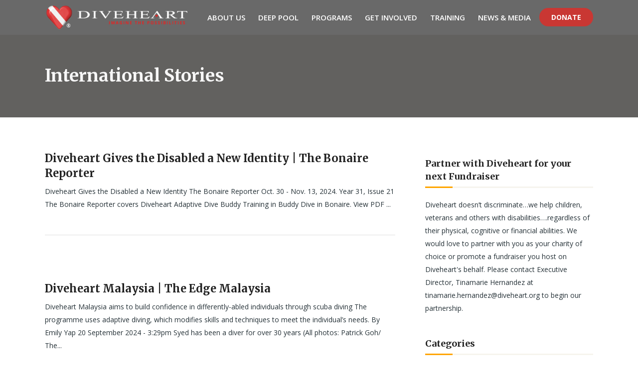

--- FILE ---
content_type: text/html; charset=UTF-8
request_url: https://www.diveheart.org/category/media-library/international-stories/
body_size: 27136
content:
<!DOCTYPE html>
<html lang="en">
<head>
    	
        <meta charset="UTF-8"/>
        <link rel="profile" href="https://gmpg.org/xfn/11"/>
        
                <meta name="viewport" content="width=device-width,initial-scale=1,user-scalable=no">
        
	<script type="application/javascript">var edgtCoreAjaxUrl = "https://www.diveheart.org/wp-admin/admin-ajax.php"</script><script type="application/javascript">var EdgefAjaxUrl = "https://www.diveheart.org/wp-admin/admin-ajax.php"</script><meta name='robots' content='index, follow, max-image-preview:large, max-snippet:-1, max-video-preview:-1' />

	<!-- This site is optimized with the Yoast SEO plugin v26.7 - https://yoast.com/wordpress/plugins/seo/ -->
	<title>International Stories Archives - Diveheart</title>
	<link rel="canonical" href="https://www.diveheart.org/category/media-library/international-stories/" />
	<link rel="next" href="https://www.diveheart.org/category/media-library/international-stories/page/2/" />
	<meta property="og:locale" content="en_US" />
	<meta property="og:type" content="article" />
	<meta property="og:title" content="International Stories Archives - Diveheart" />
	<meta property="og:url" content="https://www.diveheart.org/category/media-library/international-stories/" />
	<meta property="og:site_name" content="Diveheart" />
	<meta name="twitter:card" content="summary_large_image" />
	<script type="application/ld+json" class="yoast-schema-graph">{"@context":"https://schema.org","@graph":[{"@type":"CollectionPage","@id":"https://www.diveheart.org/category/media-library/international-stories/","url":"https://www.diveheart.org/category/media-library/international-stories/","name":"International Stories Archives - Diveheart","isPartOf":{"@id":"https://www.diveheart.org/#website"},"breadcrumb":{"@id":"https://www.diveheart.org/category/media-library/international-stories/#breadcrumb"},"inLanguage":"en"},{"@type":"BreadcrumbList","@id":"https://www.diveheart.org/category/media-library/international-stories/#breadcrumb","itemListElement":[{"@type":"ListItem","position":1,"name":"Home","item":"https://www.diveheart.org/"},{"@type":"ListItem","position":2,"name":"Media Library","item":"https://www.diveheart.org/category/media-library/"},{"@type":"ListItem","position":3,"name":"International Stories"}]},{"@type":"WebSite","@id":"https://www.diveheart.org/#website","url":"https://www.diveheart.org/","name":"Diveheart","description":"Imagine the Possibilities","potentialAction":[{"@type":"SearchAction","target":{"@type":"EntryPoint","urlTemplate":"https://www.diveheart.org/?s={search_term_string}"},"query-input":{"@type":"PropertyValueSpecification","valueRequired":true,"valueName":"search_term_string"}}],"inLanguage":"en"}]}</script>
	<!-- / Yoast SEO plugin. -->


<link rel='dns-prefetch' href='//fonts.googleapis.com' />
<link rel="alternate" type="application/rss+xml" title="Diveheart &raquo; Feed" href="https://www.diveheart.org/feed/" />
<link rel="alternate" type="application/rss+xml" title="Diveheart &raquo; Comments Feed" href="https://www.diveheart.org/comments/feed/" />
<link rel="alternate" type="application/rss+xml" title="Diveheart &raquo; International Stories Category Feed" href="https://www.diveheart.org/category/media-library/international-stories/feed/" />
<style id='wp-img-auto-sizes-contain-inline-css' type='text/css'>
img:is([sizes=auto i],[sizes^="auto," i]){contain-intrinsic-size:3000px 1500px}
/*# sourceURL=wp-img-auto-sizes-contain-inline-css */
</style>
<link rel='stylesheet' id='givewp-campaign-blocks-fonts-css' href='https://fonts.googleapis.com/css2?family=Inter%3Awght%40400%3B500%3B600%3B700&#038;display=swap&#038;ver=6.9' type='text/css' media='all' />
<style id='wp-emoji-styles-inline-css' type='text/css'>

	img.wp-smiley, img.emoji {
		display: inline !important;
		border: none !important;
		box-shadow: none !important;
		height: 1em !important;
		width: 1em !important;
		margin: 0 0.07em !important;
		vertical-align: -0.1em !important;
		background: none !important;
		padding: 0 !important;
	}
/*# sourceURL=wp-emoji-styles-inline-css */
</style>
<style id='wp-block-library-inline-css' type='text/css'>
:root{--wp-block-synced-color:#7a00df;--wp-block-synced-color--rgb:122,0,223;--wp-bound-block-color:var(--wp-block-synced-color);--wp-editor-canvas-background:#ddd;--wp-admin-theme-color:#007cba;--wp-admin-theme-color--rgb:0,124,186;--wp-admin-theme-color-darker-10:#006ba1;--wp-admin-theme-color-darker-10--rgb:0,107,160.5;--wp-admin-theme-color-darker-20:#005a87;--wp-admin-theme-color-darker-20--rgb:0,90,135;--wp-admin-border-width-focus:2px}@media (min-resolution:192dpi){:root{--wp-admin-border-width-focus:1.5px}}.wp-element-button{cursor:pointer}:root .has-very-light-gray-background-color{background-color:#eee}:root .has-very-dark-gray-background-color{background-color:#313131}:root .has-very-light-gray-color{color:#eee}:root .has-very-dark-gray-color{color:#313131}:root .has-vivid-green-cyan-to-vivid-cyan-blue-gradient-background{background:linear-gradient(135deg,#00d084,#0693e3)}:root .has-purple-crush-gradient-background{background:linear-gradient(135deg,#34e2e4,#4721fb 50%,#ab1dfe)}:root .has-hazy-dawn-gradient-background{background:linear-gradient(135deg,#faaca8,#dad0ec)}:root .has-subdued-olive-gradient-background{background:linear-gradient(135deg,#fafae1,#67a671)}:root .has-atomic-cream-gradient-background{background:linear-gradient(135deg,#fdd79a,#004a59)}:root .has-nightshade-gradient-background{background:linear-gradient(135deg,#330968,#31cdcf)}:root .has-midnight-gradient-background{background:linear-gradient(135deg,#020381,#2874fc)}:root{--wp--preset--font-size--normal:16px;--wp--preset--font-size--huge:42px}.has-regular-font-size{font-size:1em}.has-larger-font-size{font-size:2.625em}.has-normal-font-size{font-size:var(--wp--preset--font-size--normal)}.has-huge-font-size{font-size:var(--wp--preset--font-size--huge)}.has-text-align-center{text-align:center}.has-text-align-left{text-align:left}.has-text-align-right{text-align:right}.has-fit-text{white-space:nowrap!important}#end-resizable-editor-section{display:none}.aligncenter{clear:both}.items-justified-left{justify-content:flex-start}.items-justified-center{justify-content:center}.items-justified-right{justify-content:flex-end}.items-justified-space-between{justify-content:space-between}.screen-reader-text{border:0;clip-path:inset(50%);height:1px;margin:-1px;overflow:hidden;padding:0;position:absolute;width:1px;word-wrap:normal!important}.screen-reader-text:focus{background-color:#ddd;clip-path:none;color:#444;display:block;font-size:1em;height:auto;left:5px;line-height:normal;padding:15px 23px 14px;text-decoration:none;top:5px;width:auto;z-index:100000}html :where(.has-border-color){border-style:solid}html :where([style*=border-top-color]){border-top-style:solid}html :where([style*=border-right-color]){border-right-style:solid}html :where([style*=border-bottom-color]){border-bottom-style:solid}html :where([style*=border-left-color]){border-left-style:solid}html :where([style*=border-width]){border-style:solid}html :where([style*=border-top-width]){border-top-style:solid}html :where([style*=border-right-width]){border-right-style:solid}html :where([style*=border-bottom-width]){border-bottom-style:solid}html :where([style*=border-left-width]){border-left-style:solid}html :where(img[class*=wp-image-]){height:auto;max-width:100%}:where(figure){margin:0 0 1em}html :where(.is-position-sticky){--wp-admin--admin-bar--position-offset:var(--wp-admin--admin-bar--height,0px)}@media screen and (max-width:600px){html :where(.is-position-sticky){--wp-admin--admin-bar--position-offset:0px}}

/*# sourceURL=wp-block-library-inline-css */
</style><link rel='stylesheet' id='wc-blocks-style-css' href='https://www.diveheart.org/wp-content/plugins/woocommerce/assets/client/blocks/wc-blocks.css?ver=wc-10.4.3' type='text/css' media='all' />
<style id='global-styles-inline-css' type='text/css'>
:root{--wp--preset--aspect-ratio--square: 1;--wp--preset--aspect-ratio--4-3: 4/3;--wp--preset--aspect-ratio--3-4: 3/4;--wp--preset--aspect-ratio--3-2: 3/2;--wp--preset--aspect-ratio--2-3: 2/3;--wp--preset--aspect-ratio--16-9: 16/9;--wp--preset--aspect-ratio--9-16: 9/16;--wp--preset--color--black: #000000;--wp--preset--color--cyan-bluish-gray: #abb8c3;--wp--preset--color--white: #ffffff;--wp--preset--color--pale-pink: #f78da7;--wp--preset--color--vivid-red: #cf2e2e;--wp--preset--color--luminous-vivid-orange: #ff6900;--wp--preset--color--luminous-vivid-amber: #fcb900;--wp--preset--color--light-green-cyan: #7bdcb5;--wp--preset--color--vivid-green-cyan: #00d084;--wp--preset--color--pale-cyan-blue: #8ed1fc;--wp--preset--color--vivid-cyan-blue: #0693e3;--wp--preset--color--vivid-purple: #9b51e0;--wp--preset--gradient--vivid-cyan-blue-to-vivid-purple: linear-gradient(135deg,rgb(6,147,227) 0%,rgb(155,81,224) 100%);--wp--preset--gradient--light-green-cyan-to-vivid-green-cyan: linear-gradient(135deg,rgb(122,220,180) 0%,rgb(0,208,130) 100%);--wp--preset--gradient--luminous-vivid-amber-to-luminous-vivid-orange: linear-gradient(135deg,rgb(252,185,0) 0%,rgb(255,105,0) 100%);--wp--preset--gradient--luminous-vivid-orange-to-vivid-red: linear-gradient(135deg,rgb(255,105,0) 0%,rgb(207,46,46) 100%);--wp--preset--gradient--very-light-gray-to-cyan-bluish-gray: linear-gradient(135deg,rgb(238,238,238) 0%,rgb(169,184,195) 100%);--wp--preset--gradient--cool-to-warm-spectrum: linear-gradient(135deg,rgb(74,234,220) 0%,rgb(151,120,209) 20%,rgb(207,42,186) 40%,rgb(238,44,130) 60%,rgb(251,105,98) 80%,rgb(254,248,76) 100%);--wp--preset--gradient--blush-light-purple: linear-gradient(135deg,rgb(255,206,236) 0%,rgb(152,150,240) 100%);--wp--preset--gradient--blush-bordeaux: linear-gradient(135deg,rgb(254,205,165) 0%,rgb(254,45,45) 50%,rgb(107,0,62) 100%);--wp--preset--gradient--luminous-dusk: linear-gradient(135deg,rgb(255,203,112) 0%,rgb(199,81,192) 50%,rgb(65,88,208) 100%);--wp--preset--gradient--pale-ocean: linear-gradient(135deg,rgb(255,245,203) 0%,rgb(182,227,212) 50%,rgb(51,167,181) 100%);--wp--preset--gradient--electric-grass: linear-gradient(135deg,rgb(202,248,128) 0%,rgb(113,206,126) 100%);--wp--preset--gradient--midnight: linear-gradient(135deg,rgb(2,3,129) 0%,rgb(40,116,252) 100%);--wp--preset--font-size--small: 13px;--wp--preset--font-size--medium: 20px;--wp--preset--font-size--large: 36px;--wp--preset--font-size--x-large: 42px;--wp--preset--spacing--20: 0.44rem;--wp--preset--spacing--30: 0.67rem;--wp--preset--spacing--40: 1rem;--wp--preset--spacing--50: 1.5rem;--wp--preset--spacing--60: 2.25rem;--wp--preset--spacing--70: 3.38rem;--wp--preset--spacing--80: 5.06rem;--wp--preset--shadow--natural: 6px 6px 9px rgba(0, 0, 0, 0.2);--wp--preset--shadow--deep: 12px 12px 50px rgba(0, 0, 0, 0.4);--wp--preset--shadow--sharp: 6px 6px 0px rgba(0, 0, 0, 0.2);--wp--preset--shadow--outlined: 6px 6px 0px -3px rgb(255, 255, 255), 6px 6px rgb(0, 0, 0);--wp--preset--shadow--crisp: 6px 6px 0px rgb(0, 0, 0);}:where(.is-layout-flex){gap: 0.5em;}:where(.is-layout-grid){gap: 0.5em;}body .is-layout-flex{display: flex;}.is-layout-flex{flex-wrap: wrap;align-items: center;}.is-layout-flex > :is(*, div){margin: 0;}body .is-layout-grid{display: grid;}.is-layout-grid > :is(*, div){margin: 0;}:where(.wp-block-columns.is-layout-flex){gap: 2em;}:where(.wp-block-columns.is-layout-grid){gap: 2em;}:where(.wp-block-post-template.is-layout-flex){gap: 1.25em;}:where(.wp-block-post-template.is-layout-grid){gap: 1.25em;}.has-black-color{color: var(--wp--preset--color--black) !important;}.has-cyan-bluish-gray-color{color: var(--wp--preset--color--cyan-bluish-gray) !important;}.has-white-color{color: var(--wp--preset--color--white) !important;}.has-pale-pink-color{color: var(--wp--preset--color--pale-pink) !important;}.has-vivid-red-color{color: var(--wp--preset--color--vivid-red) !important;}.has-luminous-vivid-orange-color{color: var(--wp--preset--color--luminous-vivid-orange) !important;}.has-luminous-vivid-amber-color{color: var(--wp--preset--color--luminous-vivid-amber) !important;}.has-light-green-cyan-color{color: var(--wp--preset--color--light-green-cyan) !important;}.has-vivid-green-cyan-color{color: var(--wp--preset--color--vivid-green-cyan) !important;}.has-pale-cyan-blue-color{color: var(--wp--preset--color--pale-cyan-blue) !important;}.has-vivid-cyan-blue-color{color: var(--wp--preset--color--vivid-cyan-blue) !important;}.has-vivid-purple-color{color: var(--wp--preset--color--vivid-purple) !important;}.has-black-background-color{background-color: var(--wp--preset--color--black) !important;}.has-cyan-bluish-gray-background-color{background-color: var(--wp--preset--color--cyan-bluish-gray) !important;}.has-white-background-color{background-color: var(--wp--preset--color--white) !important;}.has-pale-pink-background-color{background-color: var(--wp--preset--color--pale-pink) !important;}.has-vivid-red-background-color{background-color: var(--wp--preset--color--vivid-red) !important;}.has-luminous-vivid-orange-background-color{background-color: var(--wp--preset--color--luminous-vivid-orange) !important;}.has-luminous-vivid-amber-background-color{background-color: var(--wp--preset--color--luminous-vivid-amber) !important;}.has-light-green-cyan-background-color{background-color: var(--wp--preset--color--light-green-cyan) !important;}.has-vivid-green-cyan-background-color{background-color: var(--wp--preset--color--vivid-green-cyan) !important;}.has-pale-cyan-blue-background-color{background-color: var(--wp--preset--color--pale-cyan-blue) !important;}.has-vivid-cyan-blue-background-color{background-color: var(--wp--preset--color--vivid-cyan-blue) !important;}.has-vivid-purple-background-color{background-color: var(--wp--preset--color--vivid-purple) !important;}.has-black-border-color{border-color: var(--wp--preset--color--black) !important;}.has-cyan-bluish-gray-border-color{border-color: var(--wp--preset--color--cyan-bluish-gray) !important;}.has-white-border-color{border-color: var(--wp--preset--color--white) !important;}.has-pale-pink-border-color{border-color: var(--wp--preset--color--pale-pink) !important;}.has-vivid-red-border-color{border-color: var(--wp--preset--color--vivid-red) !important;}.has-luminous-vivid-orange-border-color{border-color: var(--wp--preset--color--luminous-vivid-orange) !important;}.has-luminous-vivid-amber-border-color{border-color: var(--wp--preset--color--luminous-vivid-amber) !important;}.has-light-green-cyan-border-color{border-color: var(--wp--preset--color--light-green-cyan) !important;}.has-vivid-green-cyan-border-color{border-color: var(--wp--preset--color--vivid-green-cyan) !important;}.has-pale-cyan-blue-border-color{border-color: var(--wp--preset--color--pale-cyan-blue) !important;}.has-vivid-cyan-blue-border-color{border-color: var(--wp--preset--color--vivid-cyan-blue) !important;}.has-vivid-purple-border-color{border-color: var(--wp--preset--color--vivid-purple) !important;}.has-vivid-cyan-blue-to-vivid-purple-gradient-background{background: var(--wp--preset--gradient--vivid-cyan-blue-to-vivid-purple) !important;}.has-light-green-cyan-to-vivid-green-cyan-gradient-background{background: var(--wp--preset--gradient--light-green-cyan-to-vivid-green-cyan) !important;}.has-luminous-vivid-amber-to-luminous-vivid-orange-gradient-background{background: var(--wp--preset--gradient--luminous-vivid-amber-to-luminous-vivid-orange) !important;}.has-luminous-vivid-orange-to-vivid-red-gradient-background{background: var(--wp--preset--gradient--luminous-vivid-orange-to-vivid-red) !important;}.has-very-light-gray-to-cyan-bluish-gray-gradient-background{background: var(--wp--preset--gradient--very-light-gray-to-cyan-bluish-gray) !important;}.has-cool-to-warm-spectrum-gradient-background{background: var(--wp--preset--gradient--cool-to-warm-spectrum) !important;}.has-blush-light-purple-gradient-background{background: var(--wp--preset--gradient--blush-light-purple) !important;}.has-blush-bordeaux-gradient-background{background: var(--wp--preset--gradient--blush-bordeaux) !important;}.has-luminous-dusk-gradient-background{background: var(--wp--preset--gradient--luminous-dusk) !important;}.has-pale-ocean-gradient-background{background: var(--wp--preset--gradient--pale-ocean) !important;}.has-electric-grass-gradient-background{background: var(--wp--preset--gradient--electric-grass) !important;}.has-midnight-gradient-background{background: var(--wp--preset--gradient--midnight) !important;}.has-small-font-size{font-size: var(--wp--preset--font-size--small) !important;}.has-medium-font-size{font-size: var(--wp--preset--font-size--medium) !important;}.has-large-font-size{font-size: var(--wp--preset--font-size--large) !important;}.has-x-large-font-size{font-size: var(--wp--preset--font-size--x-large) !important;}
/*# sourceURL=global-styles-inline-css */
</style>

<style id='classic-theme-styles-inline-css' type='text/css'>
/*! This file is auto-generated */
.wp-block-button__link{color:#fff;background-color:#32373c;border-radius:9999px;box-shadow:none;text-decoration:none;padding:calc(.667em + 2px) calc(1.333em + 2px);font-size:1.125em}.wp-block-file__button{background:#32373c;color:#fff;text-decoration:none}
/*# sourceURL=/wp-includes/css/classic-themes.min.css */
</style>
<link rel='stylesheet' id='contact-form-7-css' href='https://www.diveheart.org/wp-content/plugins/contact-form-7/includes/css/styles.css?ver=6.1.4' type='text/css' media='all' />
<style id='woocommerce-inline-inline-css' type='text/css'>
.woocommerce form .form-row .required { visibility: visible; }
/*# sourceURL=woocommerce-inline-inline-css */
</style>
<link rel='stylesheet' id='give-styles-css' href='https://www.diveheart.org/wp-content/plugins/give/build/assets/dist/css/give.css?ver=4.13.2' type='text/css' media='all' />
<link rel='stylesheet' id='give-donation-summary-style-frontend-css' href='https://www.diveheart.org/wp-content/plugins/give/build/assets/dist/css/give-donation-summary.css?ver=4.13.2' type='text/css' media='all' />
<link rel='stylesheet' id='givewp-design-system-foundation-css' href='https://www.diveheart.org/wp-content/plugins/give/build/assets/dist/css/design-system/foundation.css?ver=1.2.0' type='text/css' media='all' />
<link rel='stylesheet' id='goodwish-edge-default-style-css' href='https://www.diveheart.org/wp-content/themes/goodwish/style.css?ver=6.9' type='text/css' media='all' />
<link rel='stylesheet' id='goodwish-edge-child-style-css' href='https://www.diveheart.org/wp-content/themes/goodwish-child/style.css?ver=6.9' type='text/css' media='all' />
<link rel='stylesheet' id='goodwish-edge-modules-plugins-css' href='https://www.diveheart.org/wp-content/themes/goodwish/assets/css/plugins.min.css?ver=6.9' type='text/css' media='all' />
<link rel='stylesheet' id='goodwish-edge-modules-css' href='https://www.diveheart.org/wp-content/themes/goodwish/assets/css/modules.min.css?ver=6.9' type='text/css' media='all' />
<style id='goodwish-edge-modules-inline-css' type='text/css'>
    
.edgtf-logo-wrapper a {
    height: 80px!important;
}
/* (JK) member registration page: hide strange captcha text */
.captcha .g-recaptcha label.dis-none {
    display: none !important;
}

/*** unused (JK John) hide menu items when not logged in
body.logged-in .hide-when-logged-in,
body:not(logged-in) .hide-when-not-logged-in {
    display: none;
}
***/

/*# sourceURL=goodwish-edge-modules-inline-css */
</style>
<link rel='stylesheet' id='edgtf-font_awesome-css' href='https://www.diveheart.org/wp-content/themes/goodwish/assets/css/font-awesome/css/font-awesome.min.css?ver=6.9' type='text/css' media='all' />
<link rel='stylesheet' id='edgtf-font_elegant-css' href='https://www.diveheart.org/wp-content/themes/goodwish/assets/css/elegant-icons/style.min.css?ver=6.9' type='text/css' media='all' />
<link rel='stylesheet' id='edgtf-ico_moon-css' href='https://www.diveheart.org/wp-content/themes/goodwish/assets/css/icomoon/css/icomoon.css?ver=6.9' type='text/css' media='all' />
<link rel='stylesheet' id='edgtf-ion_icons-css' href='https://www.diveheart.org/wp-content/themes/goodwish/assets/css/ion-icons/css/ionicons.min.css?ver=6.9' type='text/css' media='all' />
<link rel='stylesheet' id='edgtf-linea_icons-css' href='https://www.diveheart.org/wp-content/themes/goodwish/assets/css/linea-icons/style.css?ver=6.9' type='text/css' media='all' />
<link rel='stylesheet' id='edgtf-linear_icons-css' href='https://www.diveheart.org/wp-content/themes/goodwish/assets/css/linear-icons/style.css?ver=6.9' type='text/css' media='all' />
<link rel='stylesheet' id='edgtf-simple_line_icons-css' href='https://www.diveheart.org/wp-content/themes/goodwish/assets/css/simple-line-icons/simple-line-icons.css?ver=6.9' type='text/css' media='all' />
<link rel='stylesheet' id='edgtf-dripicons-css' href='https://www.diveheart.org/wp-content/themes/goodwish/assets/css/dripicons/dripicons.css?ver=6.9' type='text/css' media='all' />
<link rel='stylesheet' id='goodwish-edge-blog-css' href='https://www.diveheart.org/wp-content/themes/goodwish/assets/css/blog.min.css?ver=6.9' type='text/css' media='all' />
<link rel='stylesheet' id='mediaelement-css' href='https://www.diveheart.org/wp-includes/js/mediaelement/mediaelementplayer-legacy.min.css?ver=4.2.17' type='text/css' media='all' />
<link rel='stylesheet' id='wp-mediaelement-css' href='https://www.diveheart.org/wp-includes/js/mediaelement/wp-mediaelement.min.css?ver=6.9' type='text/css' media='all' />
<link rel='stylesheet' id='goodwish-edge-modules-responsive-css' href='https://www.diveheart.org/wp-content/themes/goodwish/assets/css/modules-responsive.min.css?ver=6.9' type='text/css' media='all' />
<link rel='stylesheet' id='goodwish-edge-blog-responsive-css' href='https://www.diveheart.org/wp-content/themes/goodwish/assets/css/blog-responsive.min.css?ver=6.9' type='text/css' media='all' />
<link rel='stylesheet' id='js_composer_front-css' href='https://www.diveheart.org/wp-content/plugins/js_composer/assets/css/js_composer.min.css?ver=8.2' type='text/css' media='all' />
<link rel='stylesheet' id='goodwish-edge-google-fonts-css' href='https://fonts.googleapis.com/css?family=Merriweather%3A100%2C100italic%2C200%2C200italic%2C300%2C300italic%2C400%2C400italic%2C500%2C500italic%2C600%2C600italic%2C700%2C700italic%2C800%2C800italic%2C900%2C900italic%7COpen+Sans%3A100%2C100italic%2C200%2C200italic%2C300%2C300italic%2C400%2C400italic%2C500%2C500italic%2C600%2C600italic%2C700%2C700italic%2C800%2C800italic%2C900%2C900italic&#038;subset=latin%2Clatin-ext&#038;ver=1.0.0' type='text/css' media='all' />
<link rel='stylesheet' id='wp-members-css' href='https://www.diveheart.org/wp-content/plugins/wp-members/assets/css/forms/generic-no-float.min.css?ver=3.5.5.1' type='text/css' media='all' />
<link rel='stylesheet' id='cf7cf-style-css' href='https://www.diveheart.org/wp-content/plugins/cf7-conditional-fields/style.css?ver=2.6.7' type='text/css' media='all' />
<script type="text/javascript" src="https://www.diveheart.org/wp-includes/js/dist/hooks.min.js?ver=dd5603f07f9220ed27f1" id="wp-hooks-js"></script>
<script type="text/javascript" src="https://www.diveheart.org/wp-includes/js/dist/i18n.min.js?ver=c26c3dc7bed366793375" id="wp-i18n-js"></script>
<script type="text/javascript" id="wp-i18n-js-after">
/* <![CDATA[ */
wp.i18n.setLocaleData( { 'text direction\u0004ltr': [ 'ltr' ] } );
//# sourceURL=wp-i18n-js-after
/* ]]> */
</script>
<script type="text/javascript" src="https://www.diveheart.org/wp-includes/js/jquery/jquery.min.js?ver=3.7.1" id="jquery-core-js"></script>
<script type="text/javascript" src="https://www.diveheart.org/wp-includes/js/jquery/jquery-migrate.min.js?ver=3.4.1" id="jquery-migrate-js"></script>
<script type="text/javascript" src="https://www.diveheart.org/wp-content/plugins/woocommerce/assets/js/jquery-blockui/jquery.blockUI.min.js?ver=2.7.0-wc.10.4.3" id="wc-jquery-blockui-js" data-wp-strategy="defer"></script>
<script type="text/javascript" id="wc-add-to-cart-js-extra">
/* <![CDATA[ */
var wc_add_to_cart_params = {"ajax_url":"/wp-admin/admin-ajax.php","wc_ajax_url":"/?wc-ajax=%%endpoint%%","i18n_view_cart":"View cart","cart_url":"https://www.diveheart.org/cart/","is_cart":"","cart_redirect_after_add":"yes"};
//# sourceURL=wc-add-to-cart-js-extra
/* ]]> */
</script>
<script type="text/javascript" src="https://www.diveheart.org/wp-content/plugins/woocommerce/assets/js/frontend/add-to-cart.min.js?ver=10.4.3" id="wc-add-to-cart-js" data-wp-strategy="defer"></script>
<script type="text/javascript" src="https://www.diveheart.org/wp-content/plugins/woocommerce/assets/js/js-cookie/js.cookie.min.js?ver=2.1.4-wc.10.4.3" id="wc-js-cookie-js" defer="defer" data-wp-strategy="defer"></script>
<script type="text/javascript" id="woocommerce-js-extra">
/* <![CDATA[ */
var woocommerce_params = {"ajax_url":"/wp-admin/admin-ajax.php","wc_ajax_url":"/?wc-ajax=%%endpoint%%","i18n_password_show":"Show password","i18n_password_hide":"Hide password"};
//# sourceURL=woocommerce-js-extra
/* ]]> */
</script>
<script type="text/javascript" src="https://www.diveheart.org/wp-content/plugins/woocommerce/assets/js/frontend/woocommerce.min.js?ver=10.4.3" id="woocommerce-js" defer="defer" data-wp-strategy="defer"></script>
<script type="text/javascript" id="give-js-extra">
/* <![CDATA[ */
var give_global_vars = {"ajaxurl":"https://www.diveheart.org/wp-admin/admin-ajax.php","checkout_nonce":"a30702cc38","currency":"USD","currency_sign":"$","currency_pos":"before","thousands_separator":",","decimal_separator":".","no_gateway":"Please select a payment method.","bad_minimum":"The minimum custom donation amount for this form is","bad_maximum":"The maximum custom donation amount for this form is","general_loading":"Loading...","purchase_loading":"Please Wait...","textForOverlayScreen":"\u003Ch3\u003EProcessing...\u003C/h3\u003E\u003Cp\u003EThis will only take a second!\u003C/p\u003E","number_decimals":"2","is_test_mode":"1","give_version":"4.13.2","magnific_options":{"main_class":"give-modal","close_on_bg_click":false},"form_translation":{"payment-mode":"Please select payment mode.","give_first":"Please enter your first name.","give_last":"Please enter your last name.","give_email":"Please enter a valid email address.","give_user_login":"Invalid email address or username.","give_user_pass":"Enter a password.","give_user_pass_confirm":"Enter the password confirmation.","give_agree_to_terms":"You must agree to the terms and conditions."},"confirm_email_sent_message":"Please check your email and click on the link to access your complete donation history.","ajax_vars":{"ajaxurl":"https://www.diveheart.org/wp-admin/admin-ajax.php","ajaxNonce":"0909455d5c","loading":"Loading","select_option":"Please select an option","default_gateway":"manual","permalinks":"1","number_decimals":2},"cookie_hash":"19762377500b964a279ab8610443fa62","session_nonce_cookie_name":"wp-give_session_reset_nonce_19762377500b964a279ab8610443fa62","session_cookie_name":"wp-give_session_19762377500b964a279ab8610443fa62","delete_session_nonce_cookie":"0"};
var giveApiSettings = {"root":"https://www.diveheart.org/wp-json/give-api/v2/","rest_base":"give-api/v2"};
//# sourceURL=give-js-extra
/* ]]> */
</script>
<script type="text/javascript" src="https://www.diveheart.org/wp-content/plugins/give/build/assets/dist/js/give.js?ver=8540f4f50a2032d9c5b5" id="give-js"></script>
<script type="text/javascript" src="https://www.diveheart.org/wp-content/plugins/js_composer/assets/js/vendors/woocommerce-add-to-cart.js?ver=8.2" id="vc_woocommerce-add-to-cart-js-js"></script>
<script type="text/javascript" src="https://www.diveheart.org/wp-content/plugins/woocommerce/assets/js/select2/select2.full.min.js?ver=4.0.3-wc.10.4.3" id="wc-select2-js" defer="defer" data-wp-strategy="defer"></script>
<script></script><link rel="https://api.w.org/" href="https://www.diveheart.org/wp-json/" /><link rel="alternate" title="JSON" type="application/json" href="https://www.diveheart.org/wp-json/wp/v2/categories/195" /><link rel="EditURI" type="application/rsd+xml" title="RSD" href="https://www.diveheart.org/xmlrpc.php?rsd" />
<meta name="generator" content="WordPress 6.9" />
<meta name="generator" content="WooCommerce 10.4.3" />
<meta name="generator" content="Give v4.13.2" />
	<noscript><style>.woocommerce-product-gallery{ opacity: 1 !important; }</style></noscript>
	<meta name="generator" content="Powered by WPBakery Page Builder - drag and drop page builder for WordPress."/>
<meta name="generator" content="Powered by Slider Revolution 6.7.29 - responsive, Mobile-Friendly Slider Plugin for WordPress with comfortable drag and drop interface." />
<link rel="icon" href="https://www.diveheart.org/wp-content/uploads/2020/09/favicon-diveheart.png" sizes="32x32" />
<link rel="icon" href="https://www.diveheart.org/wp-content/uploads/2020/09/favicon-diveheart.png" sizes="192x192" />
<link rel="apple-touch-icon" href="https://www.diveheart.org/wp-content/uploads/2020/09/favicon-diveheart.png" />
<meta name="msapplication-TileImage" content="https://www.diveheart.org/wp-content/uploads/2020/09/favicon-diveheart.png" />
<script>function setREVStartSize(e){
			//window.requestAnimationFrame(function() {
				window.RSIW = window.RSIW===undefined ? window.innerWidth : window.RSIW;
				window.RSIH = window.RSIH===undefined ? window.innerHeight : window.RSIH;
				try {
					var pw = document.getElementById(e.c).parentNode.offsetWidth,
						newh;
					pw = pw===0 || isNaN(pw) || (e.l=="fullwidth" || e.layout=="fullwidth") ? window.RSIW : pw;
					e.tabw = e.tabw===undefined ? 0 : parseInt(e.tabw);
					e.thumbw = e.thumbw===undefined ? 0 : parseInt(e.thumbw);
					e.tabh = e.tabh===undefined ? 0 : parseInt(e.tabh);
					e.thumbh = e.thumbh===undefined ? 0 : parseInt(e.thumbh);
					e.tabhide = e.tabhide===undefined ? 0 : parseInt(e.tabhide);
					e.thumbhide = e.thumbhide===undefined ? 0 : parseInt(e.thumbhide);
					e.mh = e.mh===undefined || e.mh=="" || e.mh==="auto" ? 0 : parseInt(e.mh,0);
					if(e.layout==="fullscreen" || e.l==="fullscreen")
						newh = Math.max(e.mh,window.RSIH);
					else{
						e.gw = Array.isArray(e.gw) ? e.gw : [e.gw];
						for (var i in e.rl) if (e.gw[i]===undefined || e.gw[i]===0) e.gw[i] = e.gw[i-1];
						e.gh = e.el===undefined || e.el==="" || (Array.isArray(e.el) && e.el.length==0)? e.gh : e.el;
						e.gh = Array.isArray(e.gh) ? e.gh : [e.gh];
						for (var i in e.rl) if (e.gh[i]===undefined || e.gh[i]===0) e.gh[i] = e.gh[i-1];
											
						var nl = new Array(e.rl.length),
							ix = 0,
							sl;
						e.tabw = e.tabhide>=pw ? 0 : e.tabw;
						e.thumbw = e.thumbhide>=pw ? 0 : e.thumbw;
						e.tabh = e.tabhide>=pw ? 0 : e.tabh;
						e.thumbh = e.thumbhide>=pw ? 0 : e.thumbh;
						for (var i in e.rl) nl[i] = e.rl[i]<window.RSIW ? 0 : e.rl[i];
						sl = nl[0];
						for (var i in nl) if (sl>nl[i] && nl[i]>0) { sl = nl[i]; ix=i;}
						var m = pw>(e.gw[ix]+e.tabw+e.thumbw) ? 1 : (pw-(e.tabw+e.thumbw)) / (e.gw[ix]);
						newh =  (e.gh[ix] * m) + (e.tabh + e.thumbh);
					}
					var el = document.getElementById(e.c);
					if (el!==null && el) el.style.height = newh+"px";
					el = document.getElementById(e.c+"_wrapper");
					if (el!==null && el) {
						el.style.height = newh+"px";
						el.style.display = "block";
					}
				} catch(e){
					console.log("Failure at Presize of Slider:" + e)
				}
			//});
		  };</script>
		<style type="text/css" id="wp-custom-css">
			/* added by JK John Koons */
/* end JK */
.edgtf-page-header .edgtf-sticky-header .edgtf-sticky-holder {
	background-color: rgba(0, 0, 0, 0.59) !important;
}
.edgtf-slick-slider-navigation-style .edgtf-slick-next,
.edgtf-slick-slider-navigation-style .edgtf-slick-prev{
	color: #d1d1d1;
}
.edgtf-slick-slider-navigation-style .edgtf-slick-dots li.slick-active{
	background-color: #d1d1d1;
}
.webinar-archive-list h6 {
    padding-top: 5px;
    padding-bottom: 10px;
}
.edgtf-top-bar-light .edgtf-top-bar .widget a:hover .edgtf-btn-text,
.edgtf-top-bar-light .edgtf-top-bar .widget a:not(.lang_sel_sel):hover {
    color: #000 !important;
}
.mejs-button, .mejs-time, .mejs-time-rail {
    font-size: 11px;
}
.h-5{
	font-size: 15px;
    line-height: 1.333em;
    color: #212121;
    font-family: Merriweather,serif;
    font-weight: 700;
}
.mejs-horizontal-volume-slider .mejs-offscreen{
     color: #ffebee !important;
}
.edgtf-title .edgtf-title-holder h1 span,
.edgtf-subtitle,
.program-page-parallax-heading{
    color: rgba(255,255,255,0.95) !important;
}
.edgtf-drop-down .edgtf-menu-second .edgtf-menu-inner ul li a,
body{
	color: #263238 !important;
}
.edgtf-pagination-holder .edgtf-pagination li a:hover, .edgtf-pagination-holder .edgtf-pagination li.active span, .edgtf-pagination-holder .edgtf-pagination li.active span:hover {
    color: #c93733;
}
.edgtf-project-presentation.edgtf-project-presentation-light .edgtf-pp-title,
.edgtf-project-presentation.edgtf-project-presentation-light .edgtf-pp-subtitle{
	color: rgba(255,255,255,0.95) !important;
}
footer .widget.widget_recent_entries .post-date {
    color: #ef5350 !important;
}
.dis-none{
	display:none;
}
.vc_custom_1490706704439 {
    padding-top: 0px !important;
    padding-bottom: 0px !important;
}
.vc_custom_1490709194853 {
 padding-top: 0px !important;
 padding-bottom: 0px !important;
}
.vc_custom_1490694981697 {
    padding-top: 0px !important;
}
.vc_custom_1490709194853 {
   padding-top: 0px !important;
   padding-bottom: 0px !important; 
}
.fluidvids {
/*     height: 235px !important; */
		height: 235px;
}
.edgtf-blog-audio-holder {
    margin-top: 50px;
}
.full-w{
    width: 100% !important;
}
.edgtf-header-widget .textwidget .edgtf-btn{
    color: #ffffff !important;
    background-color: #c93733 !important;
    text-transform: uppercase !important;
    border: 2px solid #c93733 !important;
    display: inline-block;
    text-decoration: none;
    cursor: pointer;
    outline: 0;
    font-style: normal;
    font-weight: 600;
    padding: 5px 22px !important;
    font-size: 15px;
    line-height: 1.7em;
    border-radius: 5em;
    font-family: "Open Sans",sans-serif;
}
.edgtf-header-widget .textwidget .edgtf-btn:hover{
    color: #c93733 !important;
    background-color: transparent !important;
    border: 2px solid #c93733 !important;
    cursor: pointer;
}
.edgtf-sticky-right .textwidget span.edgtf-btn-text {
	color: #fff;
    text-transform: uppercase;
}
.edgtf-page-header .edgtf-sticky-header .edgtf-sticky-right.widget_text .textwidget .edgtf-btn{
    color: #ffffff !important;
    background-color: #c93733 !important;
    text-transform: uppercase !important;
    border: 2px solid #c93733 !important;
    display: inline-block;
    text-decoration: none;
    cursor: pointer;
    outline: 0;
    font-style: normal;
    font-weight: 600;
    padding: 5px 22px !important;
    font-size: 15px;
    line-height: 1.7em;
    border-radius: 5em;
    font-family: "Open Sans",sans-serif;
}
.edgtf-page-header .edgtf-sticky-header .edgtf-sticky-right.widget_text .textwidget .edgtf-btn:hover{
    color: #c93733 !important;
    background-color: transparent !important;
    border: 2px solid #c93733 !important;
    cursor: pointer;
}
.edgtf-header-widget .textwidget span.edgtf-btn-text {
	color: #fff !important;
    text-transform: uppercase;
}
.edgtf-page-header .edgtf-sticky-header .edgtf-sticky-right.widget_text {
    padding-left: 0px !important;
    margin-left: 0px !important;
}
.edgtf-page-header .edgtf-sticky-header .edgtf-sticky-right.widget_text:before{
	content: none !important;
}
.black {
    /* background-color: #292A29 !important; */
    background-color: #1B1B1B !important;
    border-top: 6px solid #373837;
    box-shadow: 0 -3px 6px 1px rgba(0, 0, 0, 0.65);
    padding: 40px 0;
    border-bottom: 6px solid #373837;
}
.edgtf-sidebar {
    top: 50px;
}
.edgtf-top-bar .widget:after {
    top: 20%;
}
.edgtf-blog-load-more-button-holder {
    display: none;
}
.edgtf-top-bar {
    background-color: #c93733;
}
.course-apply h3 {
		text-align: left !important;
    padding-left: 45px;
    background: none repeat scroll 0 0 #c93733;
    color: #fff;
    font-size: 18px;
	  line-height: 50px;
    font-weight: 400;
    letter-spacing: 1px;
}
.course-apply a {
    color: #fff;
}
.course-apply h3:hover {
    background: none repeat scroll 0 0 #BD2B27;
}
.course-apply a:hover {
    color: #fff;
}
.text-block.course-apply {
    margin-top: 15px;
}
a.button-main.button-small {
    padding: 10px 15px 10px 18px;
    font-size: 11px;
}
a.button-main {
    display: inline-block;
    width: auto;
    border: 2px solid transparent;
    border-color: rgb(201, 55, 51);
    color: rgb(201, 55, 51);
    background-color: transparent;
    vertical-align: middle;
    text-align: center;
    font-weight: 500;
    text-transform: uppercase;
    letter-spacing: 3px;
    border-radius: 2px;
    cursor: pointer;
    line-height: 1.25;
    -webkit-transition: background 0.215s ease-in-out 0s, color 0.215s ease-in-out 0s, border 0.215s ease-in-out 0s;
    transition: background 0.215s ease-in-out 0s, color 0.215s ease-in-out 0s, border 0.215s ease-in-out 0s;
}
a.button-main:hover{
	color: #ffffff !important;
    background-color: rgb(201, 55, 51) !important;
}
.form-txt-box{
    background: #fff;
	padding: 20px 0 60px 0px;
}
.form-box-img img{
    height: 385px;
    width: 100%;
}
.form-txt-box h3 {
    padding-left: 10px;
}


label {
    color: #000 !important;
}
#wpmem_login input#log, #wpmem_login input#pwd {
    width: 100%;
    margin-bottom: 20px;
    padding: 15px 19px;
    border: 1px solid #e1e1e1;
    outline: 0;
    font-family: "Open Sans",sans-serif;
    font-size: 14px;
    background-color: #f6f4ee;
    color: #888;
    -webkit-box-sizing: border-box;
    -moz-box-sizing: border-box;
    box-sizing: border-box;
    vertical-align: middle;
    -webkit-appearance: none;
    border-radius: 5px;
}
#wpmem_login input[type=password], #wpmem_login input[type=text], #wpmem_reg input[type=date], #wpmem_reg input[type=email], #wpmem_reg input[type=number], #wpmem_reg input[type=password], #wpmem_reg input[type=text], #wpmem_reg input[type=url], #wpmem_reg textarea {
    width: 100%;
    margin-bottom: 20px;
    padding: 15px 19px;
    border: 1px solid #e1e1e1;
    outline: 0;
    font-family: "Open Sans",sans-serif;
    font-size: 14px;
    background-color: #f6f4ee;
    color: #888;
    -webkit-box-sizing: border-box;
    -moz-box-sizing: border-box;
    box-sizing: border-box;
    vertical-align: middle;
    -webkit-appearance: none;
    border-radius: 5px;
}
#wpmem_login button, #wpmem_login input, #wpmem_reg button, #wpmem_reg input, #wpmem_reg select, #wpmem_reg textarea {
    -moz-box-sizing: border-box;
    font-size: 100%;
    margin: 0;
    max-width: 100%;
    vertical-align: baseline;
}
#wpmem_login .button_div, #wpmem_reg .button_div {
    width: 100%;
    padding: 6px 0;
    text-align: left;
}
.button_div input[type=submit] {
	display: inline-block;
    width: auto;
    font-family: 'Open Sans',sans-serif;
    padding: 12px 40px;
    line-height: 1.7em;
    border-color: #c93733;
    font-size: 15px;
    font-weight: 600;
    color: #fff;
    background-color: #c93733;
    border-radius: 5em;
    cursor: pointer;
    -webkit-transition: all .15s ease-out;
    -moz-transition: all .15s ease-out;
    transition: all .15s ease-out;
}
.button_div input[type=submit]:hover{
	background-color: #000;
    border-color: #000;
}
.donate_box{
    padding: 30px 0 30px 0;
    margin-bottom: 20px;
		margin-left: 7px !important;
    margin-right: 7px !important;
    border: 1px solid #D3D3D3;
    border-top: 5px solid #C93733;
    border-radius: 2px;
}
.donate_page_img {
    width: 100%;
    height: auto;
}
.donate_box .center_content:nth-child(odd) {
    background: #F0F0F0;
    padding: 0.85em 0;
}
.donate_box .center_content {
    text-align: center;
}
.donate_box p {
    color: #969696 !important;
}
.donate_box .edgtf-btn{
	margin: auto;
    text-align: center;
    display: block;
    width: 40%;
    text-transform: uppercase;
    letter-spacing: 1.5px;
	border-radius: 2px;
    cursor: pointer;
    line-height: 1.25;
}
.edgtf-blog-list-holder .edgtf-item-image img {
    width: 100% !important;
}

.footer-menu-link-section ul li a:before {
    content: '';
    width: 0;
    height: 0;
    border-style: solid;
    border-width: 4px 0 4px 6px;
    border-color: #c93733;
    display: inline-block;
    vertical-align: middle;
    margin-right: 10px;
}
.footer-menu-link-section {
    width: 100%;
    height: auto;
}
.footer-menu-link-left {
    width: 50%;
    height: auto;
    float: left;
}
.footer-menu-link-right {
    width: 50%;
    height: auto;
    float: right;
}
.footer-menu-link-section ul{
    margin: 0px 0 !important;
}
.edgtf-footer-bottom-holder .edgtf-column:nth-child(2n - 1) {
    display: none;
}
.edgtf-footer-bottom-holder .edgtf-column{
  width: 100% !important;
}
.footer-copy-right-txt img {
    width: 40px;
	margin-bottom: -7px;
}
.footer-copy-right-txt {
    color: #c7c7c7;
    font-weight: 600;
    margin-top: -10px;
}
.edgtf-header-standard .edgtf-menu-area {
    background-color: rgba(0, 0, 0, 0.59);
}
.edgtf-main-menu ul li a {
    color: #fff;
}


/*all Category header setting*/
.category-audio .edgtf-title,
.category-fundraiser .edgtf-title, 
.category-honors-recognition .edgtf-title,
.category-media-archive .edgtf-title,
.category-media-spotlight .edgtf-title,
.category-recent-news .edgtf-title,
.category-research .edgtf-title,
.category-trainings .edgtf-title,
.category-trips .edgtf-title,
.category-trips-training .edgtf-title,
.category-uncategorized .edgtf-title,
.category-diveheart-malaysia .edgtf-title,
.category-testimonials .edgtf-title{
    height: 620px !important;
    position: absolute !important;
    top: -120px !important;
} 


.category-audio .edgtf-title-image,
.category-fundraiser .edgtf-title-image,
.category-honors-recognition .edgtf-title-image,
.category-media-archive .edgtf-title-image,
.category-media-spotlight .edgtf-title-image,
.category-recent-news .edgtf-title-image,
.category-research .edgtf-title-image,
.category-trainings .edgtf-title-image,
.category-trips .edgtf-title-image,
.category-trips-training .edgtf-title-image,
.category-uncategorized .edgtf-title-image,
.category-diveheart-malaysia .edgtf-title-image,
.category-testimonials .edgtf-title-image{
    position: absolute !important;
    width: 100% !important;
    height: 100% !important;
    background-position: center !important;
}


.category-audio .edgtf-title .edgtf-title-holder,
.category-fundraiser .edgtf-title .edgtf-title-holder,
.category-honors-recognition .edgtf-title .edgtf-title-holder,
.category-media-archive .edgtf-title .edgtf-title-holder,
.category-media-spotlight .edgtf-title .edgtf-title-holder,
.category-recent-news .edgtf-title .edgtf-title-holder,
.category-research .edgtf-title .edgtf-title-holder,
.category-trainings .edgtf-title .edgtf-title-holder,
.category-trips .edgtf-title .edgtf-title-holder,
.category-trips-training .edgtf-title .edgtf-title-holder,
.category-uncategorized .edgtf-title .edgtf-title-holder,
.category-diveheart-malaysia .edgtf-title .edgtf-title-holder,
.category-testimonials .edgtf-title .edgtf-title-holder{
 height: 620px !important;
}


.category-audio .edgtf-title.edgtf-title-medium-text-size h1,
.category-fundraiser .edgtf-title.edgtf-title-medium-text-size h1,
.category-honors-recognition .edgtf-title.edgtf-title-medium-text-size h1,
.category-media-archive .edgtf-title.edgtf-title-medium-text-size h1,
.category-media-spotlight .edgtf-title.edgtf-title-medium-text-size h1,
.category-recent-news .edgtf-title.edgtf-title-medium-text-size h1,
.category-research .edgtf-title.edgtf-title-medium-text-size h1,
.category-trainings .edgtf-title.edgtf-title-medium-text-size h1,
.category-trips .edgtf-title.edgtf-title-medium-text-size h1,
.category-trips-training .edgtf-title.edgtf-title-medium-text-size h1,
.category-uncategorized .edgtf-title.edgtf-title-medium-text-size h1,
.category-diveheart-malaysia .edgtf-title.edgtf-title-medium-text-size h1,
.category-testimonials .edgtf-title.edgtf-title-medium-text-size h1{
    color: #fff !important;
}


.category-audio .edgtf-container-inner,
.category-fundraiser .edgtf-container-inner,
.category-honors-recognition .edgtf-container-inner,
.category-media-archive .edgtf-container-inner,
.category-media-spotlight .edgtf-container-inner,
.category-recent-news .edgtf-container-inner,
.category-research .edgtf-container-inner,
.category-trainings .edgtf-container-inner,
.category-trips .edgtf-container-inner,
.category-trips-training .edgtf-container-inner,
.category-uncategorized .edgtf-container-inner,
.category-diveheart-malaysia .edgtf-container-inner,
.category-testimonials .edgtf-container-inner{
  margin-top: 495px !important;
}
/*end*/

/* Audio Category Banner Image */
.category-audio .edgtf-title-image {
    background-image: url(https://diveheart.org/wp-content/uploads/2019/12/audio.jpg) !important;  
}
/* end */

/* FUNDRAISERS Category Banner Image */
.category-fundraiser .edgtf-title-image {  
    background-image: url(https://diveheart.org/wp-content/uploads/2020/02/fund.png);  
}
/* end */

/* Honors & Recognition Category Banner Image */
.category-honors-recognition .edgtf-title-image { 
    background-image: url(https://diveheart.org/wp-content/uploads/2019/11/honors-recognition.jpg);  
}
/* end */

/* Media Archive Category Banner Image */
.category-media-archive .edgtf-title-image {
    background-image: url(https://diveheart.org/wp-content/uploads/2020/01/videos2.jpg);
}
/* end */


/* Media Spotlight Category Banner Image */
.category-media-spotlight .edgtf-title-image { 
    background-image: url(https://diveheart.org/wp-content/uploads/2020/02/media-spotlight.png);  
}
/* end */

/* Recent News Category Banner Image */
.category-recent-news .edgtf-title-image {   
    background-image: url(https://diveheart.org/wp-content/uploads/2020/02/recent-news.png);  
}
/* end */

/* Research Category Banner Image */
.category-research .edgtf-title-image {
    background-image: url(https://diveheart.org/wp-content/uploads/2019/12/research-bg.jpg);  
}
/* end */


/* Trainings Category Banner Image */
.category-trainings .edgtf-title-image {  
    background-image: url(https://diveheart.org/wp-content/uploads/2019/12/training-1.jpg); 
}
/* end */


/* Trips Category Banner Image */
.category-trips .edgtf-title-image {   
    background-image: url(https://diveheart.org/wp-content/uploads/2020/02/diveheart-trips.png);  
}
/* end */


/* Trips & Training Category Banner Image */
.category-trips-training .edgtf-title-image { 
    background-image: url(https://diveheart.org/wp-content/uploads/2020/02/diveheart-trips.png);   
}
/* end */

/* Uncategorized Category Banner Image */
.category-uncategorized .edgtf-title-image { 
/*      background-image: url(https://diveheart.org/wp-content/uploads/2019/11/honors-recognition.jpg);  */ 
}
/* end */

/* Diveheart Malaysia Category Banner Image */
.category-diveheart-malaysia .edgtf-title-image {
/*     background-image: url(https://diveheart.org/wp-content/uploads/2020/01/videos2.jpg); */  
}
/* end */

/* Testimonials Category Banner Image */
.category-testimonials .edgtf-title-image {
/*     background-image: url(https://diveheart.org/wp-content/uploads/2020/01/videos2.jpg); */  
}
/* end */


#rev_slider_21_1_wrapper .goodwish .tp-bullet:hover, #rev_slider_21_1_wrapper .goodwish .tp-bullet.selected {
    background: #c93733;
}

@media only screen and (max-width: 1024px){
  .edgtf-mobile-header .edgtf-mobile-header-inner{
    background-color: rgba(0, 0, 0, 0.9) !important;
  }
  .edgtf-mobile-header .edgtf-mobile-menu-opener a {
      color: #fff !important;
  }
	.edgtf-content {
    margin-top: -120px !important;
}
.page-id-13092 .edgtf-mobile-header .edgtf-mobile-header-inner {
    background-color: rgba(0, 0, 0, 0.59) !important;
}
}

@media only screen and (max-width: 1600px) and (min-width: 1280px)
{
	.edgtf-elements-holder-item-content.edgtf-elements-holder-custom-260058 {
    padding: 13.8% 2% 0.6% 32% !important;
	}
}

@media only screen and (max-width: 767px){
	.edgtf-right-from-mobile-logo .edgtf-btn{
	background-color: #c93733 !important;
	border: 2px solid #c93733 !important;
	text-decoration: none;
	padding: 4px 12px !important;
	margin-right: -22px;
}
	.footer-copy-right-txt {
    font-size: 12px;
	}
	.program-page-parallax-section .program-page-parallax-heading{
  font-size: 35px; 
  line-height: 113px;
	}
	.program-page-parallax-section{
    height: auto !important;
    min-height: auto !important;
	}
	.on-mob-top-30{
  margin-top: 30px;
	}
	.on-mob-top-60{
    margin-top: 60px;
	}
	.on-mob-hide{
  display: none;
	}
	.vc_custom_1574941903741 {
    padding-top: 0px !important;
    padding-bottom: 0px !important;
	}
	.angel_support {
    float: left !important;
	}
	.on-mob-h-50{
		height: 50px !important;
	}
	.on-mob-h1-size{
		font-size: 35px;
	}
	.vc_custom_1574926817247 {
    padding-top: 50px !important;
    padding-bottom: 50px !important;
 }
.vc_custom_1574941260060 {
    padding-top: 50px !important;
}
.vc_custom_1574921591259 {
    padding-top: 50px !important;
}
.vc_custom_1574941280300 {
    padding-top: 50px !important;
}
.vc_custom_1574924312013 {
    padding-top: 50px !important;
}
.vc_custom_1574926790306 {
    padding-top: 50px !important;
    padding-bottom: 50px !important;
}
.vc_custom_1574924779280 {
    padding-top: 50px !important;
}
.vc_custom_1574941303812 {
    padding-top: 50px !important;
}
.vc_custom_1574925014994 {
    padding-top: 50px !important;
}
.vc_custom_1574921591259 {
    padding-top: 50px !important;
}
.vc_custom_1574926854087 {
    padding-top: 50px !important;
    padding-bottom: 50px !important;
}
.vc_custom_1574921591259 {
    padding-top: 50px !important;
}
.vc_custom_1574926881526 {
    padding-top: 50px !important;
    padding-bottom: 50px !important;
}
.vc_custom_1574921591259 {
    padding-top: 50px !important;
}
.vc_custom_1574926914589 {
    padding-top: 50px !important;
    padding-bottom: 50px !important;
}
.vc_custom_1491467118205 {
    padding-top: 50px !important;
    padding-bottom: 50px !important;
}
	footer .edgtf-footer-top:not(.edgtf-footer-top-full) .edgtf-container-inner {
    padding: 50px 0 50px;
}
.edgtf-title .edgtf-title-holder h1 {
    margin-top: 40px;
}
.page-id-18202 .wp-caption{
	width: auto !important;
}
.page-id-18202 .wp-caption a img{
	margin: auto !important;
    text-align: center !important;
    display: block !important;
}
.page-id-18202 .wp-caption-text{
		text-align: center !important;
	margin-top: 15px;
	}
	
.category-audio .edgtf-title .edgtf-title-holder .edgtf-container .edgtf-container-inner,
.category-fundraiser .edgtf-title .edgtf-title-holder .edgtf-container .edgtf-container-inner,
.category-honors-recognition .edgtf-title .edgtf-title-holder .edgtf-container .edgtf-container-inner,
.category-media-archive .edgtf-title .edgtf-title-holder .edgtf-container .edgtf-container-inner,
.category-media-spotlight .edgtf-title .edgtf-title-holder .edgtf-container .edgtf-container-inner,
.category-recent-news .edgtf-title .edgtf-title-holder .edgtf-container .edgtf-container-inner,
.category-research .edgtf-title .edgtf-title-holder .edgtf-container .edgtf-container-inner,
.category-trainings .edgtf-title .edgtf-title-holder .edgtf-container .edgtf-container-inner,
.category-trips .edgtf-title .edgtf-title-holder .edgtf-container .edgtf-container-inner,
.category-trips-training .edgtf-title .edgtf-title-holder .edgtf-container .edgtf-container-inner,
.category-uncategorized .edgtf-title .edgtf-title-holder .edgtf-container .edgtf-container-inner,
.category-diveheart-malaysia .edgtf-title .edgtf-title-holder .edgtf-container .edgtf-container-inner,
.category-testimonials .edgtf-title .edgtf-title-holder .edgtf-container .edgtf-container-inner {
	margin-top: 0px !important;
}
	.category-audio .edgtf-title-image, .category-fundraiser .edgtf-title-image, .category-honors-recognition .edgtf-title-image, .category-media-archive .edgtf-title-image, .category-media-spotlight .edgtf-title-image, .category-recent-news .edgtf-title-image, .category-research .edgtf-title-image, .category-trainings .edgtf-title-image, .category-trips .edgtf-title-image, .category-trips-training .edgtf-title-image, .category-uncategorized .edgtf-title-image, .category-diveheart-malaysia .edgtf-title-image, .category-testimonials .edgtf-title-image {
    background-size: cover !important;
		background-position: unset !important;
}
}


.woocommerce-additional-fields h3,
.product_meta{
	display: none;
}
		</style>
		<noscript><style> .wpb_animate_when_almost_visible { opacity: 1; }</style></noscript><link rel='stylesheet' id='rs-plugin-settings-css' href='//www.diveheart.org/wp-content/plugins/revslider/sr6/assets/css/rs6.css?ver=6.7.29' type='text/css' media='all' />
<style id='rs-plugin-settings-inline-css' type='text/css'>
#rs-demo-id {}
/*# sourceURL=rs-plugin-settings-inline-css */
</style>
</head>

<body data-rsssl=1 class="archive category category-international-stories category-195 wp-theme-goodwish wp-child-theme-goodwish-child theme-goodwish edgt-core-1.1 woocommerce-no-js give-test-mode give-page goodwish child-child-ver-1.0.2 goodwish-ver-3.8  edgtf-blog-installed edgtf-header-standard edgtf-sticky-header-on-scroll-up edgtf-default-mobile-header edgtf-sticky-up-mobile-header edgtf-dropdown-default edgtf-search-covers-header edgtf-side-menu-slide-from-right wpb-js-composer js-comp-ver-8.2 vc_responsive" itemscope itemtype="http://schema.org/WebPage">
<section class="edgtf-side-menu right">
		<div class="edgtf-close-side-menu-holder">
		<div class="edgtf-close-side-menu-holder-inner">
			<a href="#" target="_self" class="edgtf-close-side-menu">
				<span aria-hidden="true" class="icon_close"></span>
			</a>
		</div>
	</div>
	</section>


<div class="edgtf-wrapper">
    <div class="edgtf-wrapper-inner">
        
<header class="edgtf-page-header">
        <div class="edgtf-menu-area" style="">
                    <div class="edgtf-grid">
        			<form action="https://www.diveheart.org/" class="edgtf-search-cover" method="get">
				<div class="edgtf-form-holder-outer">
				<div class="edgtf-form-holder">
					<div class="edgtf-form-holder-inner">
						<input type="text" placeholder="Search here..." name="s" class="edgt_search_field" autocomplete="off" />
						<div class="edgtf-search-close">
							<a href="#">
								<i class="icon_close"></i>
							</a>
						</div>
					</div>
				</div>
			</div>
			</form>            <div class="edgtf-vertical-align-containers">
                <div class="edgtf-position-left">
                    <div class="edgtf-position-left-inner">
                        
<div class="edgtf-logo-wrapper">
    <a itemprop="url" href="https://www.diveheart.org/" style="height: 40px;">
        <img itemprop="image" class="edgtf-normal-logo" src="https://diveheart.org/wp-content/uploads/2019/11/diveheart-logo-1.png" alt="logo"/>
        <img itemprop="image" class="edgtf-dark-logo" src="https://diveheart.org/wp-content/uploads/2019/11/diveheart-logo-1.png" alt="dark logo"/>        <img itemprop="image" class="edgtf-light-logo" src="https://diveheart.org/wp-content/uploads/2019/11/diveheart-logo-1.png" alt="light logo"/>    </a>
</div>

                    </div>
                </div>
                <div class="edgtf-position-right">
                    <div class="edgtf-position-right-inner">
                        
<nav class="edgtf-main-menu edgtf-drop-down edgtf-default-nav">
    <ul id="menu-main-menu" class="clearfix"><li id="nav-menu-item-16902" class="menu-item menu-item-type-custom menu-item-object-custom menu-item-has-children edgtf-has-sub edgtf-menu-narrow"><a href="/about-diveheart"><span class="edgtf-item-outer"><span class="edgtf-item-inner"><span class="edgtf-item-text">ABOUT US</span></span><span class="plus"></span></span></a>
<div class="edgtf-menu-second"><div class="edgtf-menu-inner"><ul>
	<li id="nav-menu-item-17482" class="menu-item menu-item-type-post_type menu-item-object-page"><a href="https://www.diveheart.org/about-diveheart/"><span class="edgtf-item-outer"><span class="edgtf-item-inner"><span class="edgtf-item-text">About Diveheart</span></span><span class="plus"></span></span></a></li>
	<li id="nav-menu-item-17804" class="menu-item menu-item-type-post_type menu-item-object-page"><a href="https://www.diveheart.org/our-board/"><span class="edgtf-item-outer"><span class="edgtf-item-inner"><span class="edgtf-item-text">Our Board</span></span><span class="plus"></span></span></a></li>
	<li id="nav-menu-item-17787" class="menu-item menu-item-type-post_type menu-item-object-page"><a href="https://www.diveheart.org/our-crew/"><span class="edgtf-item-outer"><span class="edgtf-item-inner"><span class="edgtf-item-text">Our Crew</span></span><span class="plus"></span></span></a></li>
	<li id="nav-menu-item-17903" class="menu-item menu-item-type-post_type menu-item-object-page"><a href="https://www.diveheart.org/honors-recognition/"><span class="edgtf-item-outer"><span class="edgtf-item-inner"><span class="edgtf-item-text">Honors &#038; Recognition</span></span><span class="plus"></span></span></a></li>
	<li id="nav-menu-item-17483" class="menu-item menu-item-type-post_type menu-item-object-page"><a href="https://www.diveheart.org/contact-us/"><span class="edgtf-item-outer"><span class="edgtf-item-inner"><span class="edgtf-item-text">Contact Us</span></span><span class="plus"></span></span></a></li>
</ul></div></div>
</li>
<li id="nav-menu-item-24792" class="menu-item menu-item-type-post_type menu-item-object-page edgtf-menu-narrow"><a href="https://www.diveheart.org/deep-pool-project/"><span class="edgtf-item-outer"><span class="edgtf-item-inner"><span class="edgtf-item-text">DEEP POOL</span></span><span class="plus"></span></span></a></li>
<li id="nav-menu-item-17412" class="menu-item menu-item-type-custom menu-item-object-custom menu-item-has-children edgtf-has-sub edgtf-menu-narrow"><a href="/programs"><span class="edgtf-item-outer"><span class="edgtf-item-inner"><span class="edgtf-item-text">PROGRAMS</span></span><span class="plus"></span></span></a>
<div class="edgtf-menu-second"><div class="edgtf-menu-inner"><ul>
	<li id="nav-menu-item-17964" class="menu-item menu-item-type-custom menu-item-object-custom menu-item-has-children edgtf-sub"><a href="#"><span class="edgtf-item-outer"><span class="edgtf-item-inner"><span class="edgtf-item-text">Chicagoland</span></span><span class="plus"></span><i class="edgtf-menu-arrow arrow_carrot-right"></i></span></a>
	<ul>
		<li id="nav-menu-item-17965" class="menu-item menu-item-type-custom menu-item-object-custom"><a href="/programs/#oaklawn"><span class="edgtf-item-outer"><span class="edgtf-item-inner"><span class="edgtf-item-text">Oak Lawn Program</span></span><span class="plus"></span></span></a></li>
		<li id="nav-menu-item-17980" class="menu-item menu-item-type-custom menu-item-object-custom"><a href="/programs/#marquette"><span class="edgtf-item-outer"><span class="edgtf-item-inner"><span class="edgtf-item-text">Marquette Univ. Program</span></span><span class="plus"></span></span></a></li>
	</ul>
</li>
	<li id="nav-menu-item-17983" class="menu-item menu-item-type-custom menu-item-object-custom menu-item-has-children edgtf-sub"><a href="#"><span class="edgtf-item-outer"><span class="edgtf-item-inner"><span class="edgtf-item-text">Florida</span></span><span class="plus"></span><i class="edgtf-menu-arrow arrow_carrot-right"></i></span></a>
	<ul>
		<li id="nav-menu-item-17985" class="menu-item menu-item-type-custom menu-item-object-custom"><a href="/programs/#tampa"><span class="edgtf-item-outer"><span class="edgtf-item-inner"><span class="edgtf-item-text">Tampa / St. Pete Area</span></span><span class="plus"></span></span></a></li>
	</ul>
</li>
	<li id="nav-menu-item-17989" class="menu-item menu-item-type-custom menu-item-object-custom menu-item-has-children edgtf-sub"><a href="#"><span class="edgtf-item-outer"><span class="edgtf-item-inner"><span class="edgtf-item-text">Malaysia</span></span><span class="plus"></span><i class="edgtf-menu-arrow arrow_carrot-right"></i></span></a>
	<ul>
		<li id="nav-menu-item-17990" class="menu-item menu-item-type-custom menu-item-object-custom"><a href="/programs/#malaysia"><span class="edgtf-item-outer"><span class="edgtf-item-inner"><span class="edgtf-item-text">Malaysia</span></span><span class="plus"></span></span></a></li>
	</ul>
</li>
	<li id="nav-menu-item-17991" class="menu-item menu-item-type-custom menu-item-object-custom"><a href="/programs/#forms"><span class="edgtf-item-outer"><span class="edgtf-item-inner"><span class="edgtf-item-text">Forms For Participants &#038; Volunteers</span></span><span class="plus"></span></span></a></li>
</ul></div></div>
</li>
<li id="nav-menu-item-16904" class="menu-item menu-item-type-custom menu-item-object-custom menu-item-has-children edgtf-has-sub edgtf-menu-narrow"><a href="#"><span class="edgtf-item-outer"><span class="edgtf-item-inner"><span class="edgtf-item-text">GET INVOLVED</span></span><span class="plus"></span></span></a>
<div class="edgtf-menu-second"><div class="edgtf-menu-inner"><ul>
	<li id="nav-menu-item-18002" class="menu-item menu-item-type-post_type menu-item-object-page"><a href="https://www.diveheart.org/volunteer/"><span class="edgtf-item-outer"><span class="edgtf-item-inner"><span class="edgtf-item-text">Volunteer</span></span><span class="plus"></span></span></a></li>
	<li id="nav-menu-item-17016" class="menu-item menu-item-type-post_type menu-item-object-page"><a href="https://www.diveheart.org/event-calendar/"><span class="edgtf-item-outer"><span class="edgtf-item-inner"><span class="edgtf-item-text">Event Calendar</span></span><span class="plus"></span></span></a></li>
	<li id="nav-menu-item-18073" class="menu-item menu-item-type-post_type menu-item-object-page"><a href="https://www.diveheart.org/diveheart-trips/"><span class="edgtf-item-outer"><span class="edgtf-item-inner"><span class="edgtf-item-text">Trips</span></span><span class="plus"></span></span></a></li>
	<li id="nav-menu-item-18965" class="menu-item menu-item-type-post_type menu-item-object-page"><a href="https://www.diveheart.org/diveheart-store/"><span class="edgtf-item-outer"><span class="edgtf-item-inner"><span class="edgtf-item-text">Diveheart Store</span></span><span class="plus"></span></span></a></li>
	<li id="nav-menu-item-18194" class="menu-item menu-item-type-post_type menu-item-object-page"><a href="https://www.diveheart.org/fundraiser/"><span class="edgtf-item-outer"><span class="edgtf-item-inner"><span class="edgtf-item-text">Fundraisers</span></span><span class="plus"></span></span></a></li>
	<li id="nav-menu-item-18042" class="menu-item menu-item-type-post_type menu-item-object-page"><a href="https://www.diveheart.org/support-a-diver/"><span class="edgtf-item-outer"><span class="edgtf-item-inner"><span class="edgtf-item-text">Support A Diver</span></span><span class="plus"></span></span></a></li>
	<li id="nav-menu-item-18040" class="menu-item menu-item-type-post_type menu-item-object-page"><a href="https://www.diveheart.org/diveheart-angels/"><span class="edgtf-item-outer"><span class="edgtf-item-inner"><span class="edgtf-item-text">Diveheart Angels</span></span><span class="plus"></span></span></a></li>
</ul></div></div>
</li>
<li id="nav-menu-item-17414" class="menu-item menu-item-type-custom menu-item-object-custom menu-item-has-children edgtf-has-sub edgtf-menu-narrow"><a href="#"><span class="edgtf-item-outer"><span class="edgtf-item-inner"><span class="edgtf-item-text">TRAINING</span></span><span class="plus"></span></span></a>
<div class="edgtf-menu-second"><div class="edgtf-menu-inner"><ul>
	<li id="nav-menu-item-18762" class="menu-item menu-item-type-post_type menu-item-object-page menu-item-has-children edgtf-sub"><a href="https://www.diveheart.org/diveheart-courses/"><span class="edgtf-item-outer"><span class="edgtf-item-inner"><span class="edgtf-item-text">Diveheart Courses</span></span><span class="plus"></span><i class="edgtf-menu-arrow arrow_carrot-right"></i></span></a>
	<ul>
		<li id="nav-menu-item-20854" class="menu-item menu-item-type-custom menu-item-object-custom"><a href="/diveheart-courses/#buddy-courses"><span class="edgtf-item-outer"><span class="edgtf-item-inner"><span class="edgtf-item-text">Buddy Courses</span></span><span class="plus"></span></span></a></li>
		<li id="nav-menu-item-20855" class="menu-item menu-item-type-custom menu-item-object-custom"><a href="/diveheart-courses/#diver-course"><span class="edgtf-item-outer"><span class="edgtf-item-inner"><span class="edgtf-item-text">Adaptive Diver Course</span></span><span class="plus"></span></span></a></li>
		<li id="nav-menu-item-20856" class="menu-item menu-item-type-custom menu-item-object-custom"><a href="/diveheart-courses/#experience-logs"><span class="edgtf-item-outer"><span class="edgtf-item-inner"><span class="edgtf-item-text">Experience Logs</span></span><span class="plus"></span></span></a></li>
	</ul>
</li>
	<li id="nav-menu-item-17440" class="menu-item menu-item-type-custom menu-item-object-custom"><a target="_blank" href="https://diveheart.talentlms.com/"><span class="edgtf-item-outer"><span class="edgtf-item-inner"><span class="edgtf-item-text">e-Learning</span></span><span class="plus"></span></span></a></li>
	<li id="nav-menu-item-18105" class="menu-item menu-item-type-post_type menu-item-object-page"><a href="https://www.diveheart.org/instructor-directory/"><span class="edgtf-item-outer"><span class="edgtf-item-inner"><span class="edgtf-item-text">Find Your Instructor</span></span><span class="plus"></span></span></a></li>
	<li id="nav-menu-item-24287" class="menu-item menu-item-type-custom menu-item-object-custom"><a target="_blank" href="https://instructor-diveheart.talentlms.com/"><span class="edgtf-item-outer"><span class="edgtf-item-inner"><span class="edgtf-item-text">Diveheart Instructor Portal</span></span><span class="plus"></span></span></a></li>
</ul></div></div>
</li>
<li id="nav-menu-item-16906" class="menu-item menu-item-type-custom menu-item-object-custom menu-item-has-children edgtf-has-sub edgtf-menu-narrow"><a href="#"><span class="edgtf-item-outer"><span class="edgtf-item-inner"><span class="edgtf-item-text">NEWS &#038; MEDIA</span></span><span class="plus"></span></span></a>
<div class="edgtf-menu-second"><div class="edgtf-menu-inner"><ul>
	<li id="nav-menu-item-18311" class="menu-item menu-item-type-post_type menu-item-object-page"><a href="https://www.diveheart.org/symposium/"><span class="edgtf-item-outer"><span class="edgtf-item-inner"><span class="edgtf-item-text">Adaptive Symposiums</span></span><span class="plus"></span></span></a></li>
	<li id="nav-menu-item-18937" class="menu-item menu-item-type-custom menu-item-object-custom"><a target="_blank" href="/wp-content/uploads/2020/12/2020-Media-Kit-12_20.pdf"><span class="edgtf-item-outer"><span class="edgtf-item-inner"><span class="edgtf-item-text">Media Kit</span></span><span class="plus"></span></span></a></li>
	<li id="nav-menu-item-22285" class="menu-item menu-item-type-custom menu-item-object-custom"><a target="_blank" href="/wp-content/uploads/2021/02/Diveheart-Brochure.pdf"><span class="edgtf-item-outer"><span class="edgtf-item-inner"><span class="edgtf-item-text">Brochure</span></span><span class="plus"></span></span></a></li>
	<li id="nav-menu-item-18409" class="menu-item menu-item-type-post_type menu-item-object-page"><a href="https://www.diveheart.org/media-library/"><span class="edgtf-item-outer"><span class="edgtf-item-inner"><span class="edgtf-item-text">Media Library</span></span><span class="plus"></span></span></a></li>
	<li id="nav-menu-item-19275" class="menu-item menu-item-type-custom menu-item-object-custom"><a target="_blank" href="https://www.youtube.com/user/DiveheartFoundation/videos"><span class="edgtf-item-outer"><span class="edgtf-item-inner"><span class="edgtf-item-text">YouTube Channel</span></span><span class="plus"></span></span></a></li>
</ul></div></div>
</li>
</ul></nav>

                                                    <div id="text-17" class="widget widget_text edgtf-header-widget">			<div class="textwidget"><a itemprop="url" href="/make-a-donation" target="_self" style="color: #ffb422;font-size: 14px;font-weight: 700" class="edgtf-btn edgtf-btn-medium edgtf-btn-transparent edgtf-btn-custom-hover-color" data-hover-color="#000000" >
	<span class="edgtf-btn-text">Donate</span>
    </a>
</div>
		</div>                                            </div>
                </div>
            </div>
                </div>
            </div>
        
<div class="edgtf-sticky-header">
        <div class="edgtf-sticky-holder">
                <div class=" edgtf-vertical-align-containers">
                <div class="edgtf-position-left">
                    <div class="edgtf-position-left-inner">
                        
<div class="edgtf-logo-wrapper">
    <a itemprop="url" href="https://www.diveheart.org/" style="height: 40px;">
        <img itemprop="image" class="edgtf-normal-logo" src="https://diveheart.org/wp-content/uploads/2019/11/diveheart-logo-1.png" alt="logo"/>
        <img itemprop="image" class="edgtf-dark-logo" src="https://diveheart.org/wp-content/uploads/2019/11/diveheart-logo-1.png" alt="dark logo"/>        <img itemprop="image" class="edgtf-light-logo" src="https://diveheart.org/wp-content/uploads/2019/11/diveheart-logo-1.png" alt="light logo"/>    </a>
</div>

                    </div>
                </div>
                <div class="edgtf-position-right">
                    <div class="edgtf-position-right-inner">
						
<nav class="edgtf-main-menu edgtf-drop-down edgtf-sticky-nav">
    <ul id="menu-main-menu-1" class="clearfix"><li id="sticky-nav-menu-item-16902" class="menu-item menu-item-type-custom menu-item-object-custom menu-item-has-children edgtf-has-sub edgtf-menu-narrow"><a href="/about-diveheart"><span class="edgtf-item-outer"><span class="edgtf-item-inner"><span class="edgtf-item-text">ABOUT US</span></span><span class="plus"></span></span></a>
<div class="edgtf-menu-second"><div class="edgtf-menu-inner"><ul>
	<li id="sticky-nav-menu-item-17482" class="menu-item menu-item-type-post_type menu-item-object-page"><a href="https://www.diveheart.org/about-diveheart/"><span class="edgtf-item-outer"><span class="edgtf-item-inner"><span class="edgtf-item-text">About Diveheart</span></span><span class="plus"></span></span></a></li>
	<li id="sticky-nav-menu-item-17804" class="menu-item menu-item-type-post_type menu-item-object-page"><a href="https://www.diveheart.org/our-board/"><span class="edgtf-item-outer"><span class="edgtf-item-inner"><span class="edgtf-item-text">Our Board</span></span><span class="plus"></span></span></a></li>
	<li id="sticky-nav-menu-item-17787" class="menu-item menu-item-type-post_type menu-item-object-page"><a href="https://www.diveheart.org/our-crew/"><span class="edgtf-item-outer"><span class="edgtf-item-inner"><span class="edgtf-item-text">Our Crew</span></span><span class="plus"></span></span></a></li>
	<li id="sticky-nav-menu-item-17903" class="menu-item menu-item-type-post_type menu-item-object-page"><a href="https://www.diveheart.org/honors-recognition/"><span class="edgtf-item-outer"><span class="edgtf-item-inner"><span class="edgtf-item-text">Honors &#038; Recognition</span></span><span class="plus"></span></span></a></li>
	<li id="sticky-nav-menu-item-17483" class="menu-item menu-item-type-post_type menu-item-object-page"><a href="https://www.diveheart.org/contact-us/"><span class="edgtf-item-outer"><span class="edgtf-item-inner"><span class="edgtf-item-text">Contact Us</span></span><span class="plus"></span></span></a></li>
</ul></div></div>
</li>
<li id="sticky-nav-menu-item-24792" class="menu-item menu-item-type-post_type menu-item-object-page edgtf-menu-narrow"><a href="https://www.diveheart.org/deep-pool-project/"><span class="edgtf-item-outer"><span class="edgtf-item-inner"><span class="edgtf-item-text">DEEP POOL</span></span><span class="plus"></span></span></a></li>
<li id="sticky-nav-menu-item-17412" class="menu-item menu-item-type-custom menu-item-object-custom menu-item-has-children edgtf-has-sub edgtf-menu-narrow"><a href="/programs"><span class="edgtf-item-outer"><span class="edgtf-item-inner"><span class="edgtf-item-text">PROGRAMS</span></span><span class="plus"></span></span></a>
<div class="edgtf-menu-second"><div class="edgtf-menu-inner"><ul>
	<li id="sticky-nav-menu-item-17964" class="menu-item menu-item-type-custom menu-item-object-custom menu-item-has-children edgtf-sub"><a href="#"><span class="edgtf-item-outer"><span class="edgtf-item-inner"><span class="edgtf-item-text">Chicagoland</span></span><span class="plus"></span><i class="edgtf-menu-arrow arrow_carrot-right"></i></span></a>
	<ul>
		<li id="sticky-nav-menu-item-17965" class="menu-item menu-item-type-custom menu-item-object-custom"><a href="/programs/#oaklawn"><span class="edgtf-item-outer"><span class="edgtf-item-inner"><span class="edgtf-item-text">Oak Lawn Program</span></span><span class="plus"></span></span></a></li>
		<li id="sticky-nav-menu-item-17980" class="menu-item menu-item-type-custom menu-item-object-custom"><a href="/programs/#marquette"><span class="edgtf-item-outer"><span class="edgtf-item-inner"><span class="edgtf-item-text">Marquette Univ. Program</span></span><span class="plus"></span></span></a></li>
	</ul>
</li>
	<li id="sticky-nav-menu-item-17983" class="menu-item menu-item-type-custom menu-item-object-custom menu-item-has-children edgtf-sub"><a href="#"><span class="edgtf-item-outer"><span class="edgtf-item-inner"><span class="edgtf-item-text">Florida</span></span><span class="plus"></span><i class="edgtf-menu-arrow arrow_carrot-right"></i></span></a>
	<ul>
		<li id="sticky-nav-menu-item-17985" class="menu-item menu-item-type-custom menu-item-object-custom"><a href="/programs/#tampa"><span class="edgtf-item-outer"><span class="edgtf-item-inner"><span class="edgtf-item-text">Tampa / St. Pete Area</span></span><span class="plus"></span></span></a></li>
	</ul>
</li>
	<li id="sticky-nav-menu-item-17989" class="menu-item menu-item-type-custom menu-item-object-custom menu-item-has-children edgtf-sub"><a href="#"><span class="edgtf-item-outer"><span class="edgtf-item-inner"><span class="edgtf-item-text">Malaysia</span></span><span class="plus"></span><i class="edgtf-menu-arrow arrow_carrot-right"></i></span></a>
	<ul>
		<li id="sticky-nav-menu-item-17990" class="menu-item menu-item-type-custom menu-item-object-custom"><a href="/programs/#malaysia"><span class="edgtf-item-outer"><span class="edgtf-item-inner"><span class="edgtf-item-text">Malaysia</span></span><span class="plus"></span></span></a></li>
	</ul>
</li>
	<li id="sticky-nav-menu-item-17991" class="menu-item menu-item-type-custom menu-item-object-custom"><a href="/programs/#forms"><span class="edgtf-item-outer"><span class="edgtf-item-inner"><span class="edgtf-item-text">Forms For Participants &#038; Volunteers</span></span><span class="plus"></span></span></a></li>
</ul></div></div>
</li>
<li id="sticky-nav-menu-item-16904" class="menu-item menu-item-type-custom menu-item-object-custom menu-item-has-children edgtf-has-sub edgtf-menu-narrow"><a href="#"><span class="edgtf-item-outer"><span class="edgtf-item-inner"><span class="edgtf-item-text">GET INVOLVED</span></span><span class="plus"></span></span></a>
<div class="edgtf-menu-second"><div class="edgtf-menu-inner"><ul>
	<li id="sticky-nav-menu-item-18002" class="menu-item menu-item-type-post_type menu-item-object-page"><a href="https://www.diveheart.org/volunteer/"><span class="edgtf-item-outer"><span class="edgtf-item-inner"><span class="edgtf-item-text">Volunteer</span></span><span class="plus"></span></span></a></li>
	<li id="sticky-nav-menu-item-17016" class="menu-item menu-item-type-post_type menu-item-object-page"><a href="https://www.diveheart.org/event-calendar/"><span class="edgtf-item-outer"><span class="edgtf-item-inner"><span class="edgtf-item-text">Event Calendar</span></span><span class="plus"></span></span></a></li>
	<li id="sticky-nav-menu-item-18073" class="menu-item menu-item-type-post_type menu-item-object-page"><a href="https://www.diveheart.org/diveheart-trips/"><span class="edgtf-item-outer"><span class="edgtf-item-inner"><span class="edgtf-item-text">Trips</span></span><span class="plus"></span></span></a></li>
	<li id="sticky-nav-menu-item-18965" class="menu-item menu-item-type-post_type menu-item-object-page"><a href="https://www.diveheart.org/diveheart-store/"><span class="edgtf-item-outer"><span class="edgtf-item-inner"><span class="edgtf-item-text">Diveheart Store</span></span><span class="plus"></span></span></a></li>
	<li id="sticky-nav-menu-item-18194" class="menu-item menu-item-type-post_type menu-item-object-page"><a href="https://www.diveheart.org/fundraiser/"><span class="edgtf-item-outer"><span class="edgtf-item-inner"><span class="edgtf-item-text">Fundraisers</span></span><span class="plus"></span></span></a></li>
	<li id="sticky-nav-menu-item-18042" class="menu-item menu-item-type-post_type menu-item-object-page"><a href="https://www.diveheart.org/support-a-diver/"><span class="edgtf-item-outer"><span class="edgtf-item-inner"><span class="edgtf-item-text">Support A Diver</span></span><span class="plus"></span></span></a></li>
	<li id="sticky-nav-menu-item-18040" class="menu-item menu-item-type-post_type menu-item-object-page"><a href="https://www.diveheart.org/diveheart-angels/"><span class="edgtf-item-outer"><span class="edgtf-item-inner"><span class="edgtf-item-text">Diveheart Angels</span></span><span class="plus"></span></span></a></li>
</ul></div></div>
</li>
<li id="sticky-nav-menu-item-17414" class="menu-item menu-item-type-custom menu-item-object-custom menu-item-has-children edgtf-has-sub edgtf-menu-narrow"><a href="#"><span class="edgtf-item-outer"><span class="edgtf-item-inner"><span class="edgtf-item-text">TRAINING</span></span><span class="plus"></span></span></a>
<div class="edgtf-menu-second"><div class="edgtf-menu-inner"><ul>
	<li id="sticky-nav-menu-item-18762" class="menu-item menu-item-type-post_type menu-item-object-page menu-item-has-children edgtf-sub"><a href="https://www.diveheart.org/diveheart-courses/"><span class="edgtf-item-outer"><span class="edgtf-item-inner"><span class="edgtf-item-text">Diveheart Courses</span></span><span class="plus"></span><i class="edgtf-menu-arrow arrow_carrot-right"></i></span></a>
	<ul>
		<li id="sticky-nav-menu-item-20854" class="menu-item menu-item-type-custom menu-item-object-custom"><a href="/diveheart-courses/#buddy-courses"><span class="edgtf-item-outer"><span class="edgtf-item-inner"><span class="edgtf-item-text">Buddy Courses</span></span><span class="plus"></span></span></a></li>
		<li id="sticky-nav-menu-item-20855" class="menu-item menu-item-type-custom menu-item-object-custom"><a href="/diveheart-courses/#diver-course"><span class="edgtf-item-outer"><span class="edgtf-item-inner"><span class="edgtf-item-text">Adaptive Diver Course</span></span><span class="plus"></span></span></a></li>
		<li id="sticky-nav-menu-item-20856" class="menu-item menu-item-type-custom menu-item-object-custom"><a href="/diveheart-courses/#experience-logs"><span class="edgtf-item-outer"><span class="edgtf-item-inner"><span class="edgtf-item-text">Experience Logs</span></span><span class="plus"></span></span></a></li>
	</ul>
</li>
	<li id="sticky-nav-menu-item-17440" class="menu-item menu-item-type-custom menu-item-object-custom"><a target="_blank" href="https://diveheart.talentlms.com/"><span class="edgtf-item-outer"><span class="edgtf-item-inner"><span class="edgtf-item-text">e-Learning</span></span><span class="plus"></span></span></a></li>
	<li id="sticky-nav-menu-item-18105" class="menu-item menu-item-type-post_type menu-item-object-page"><a href="https://www.diveheart.org/instructor-directory/"><span class="edgtf-item-outer"><span class="edgtf-item-inner"><span class="edgtf-item-text">Find Your Instructor</span></span><span class="plus"></span></span></a></li>
	<li id="sticky-nav-menu-item-24287" class="menu-item menu-item-type-custom menu-item-object-custom"><a target="_blank" href="https://instructor-diveheart.talentlms.com/"><span class="edgtf-item-outer"><span class="edgtf-item-inner"><span class="edgtf-item-text">Diveheart Instructor Portal</span></span><span class="plus"></span></span></a></li>
</ul></div></div>
</li>
<li id="sticky-nav-menu-item-16906" class="menu-item menu-item-type-custom menu-item-object-custom menu-item-has-children edgtf-has-sub edgtf-menu-narrow"><a href="#"><span class="edgtf-item-outer"><span class="edgtf-item-inner"><span class="edgtf-item-text">NEWS &#038; MEDIA</span></span><span class="plus"></span></span></a>
<div class="edgtf-menu-second"><div class="edgtf-menu-inner"><ul>
	<li id="sticky-nav-menu-item-18311" class="menu-item menu-item-type-post_type menu-item-object-page"><a href="https://www.diveheart.org/symposium/"><span class="edgtf-item-outer"><span class="edgtf-item-inner"><span class="edgtf-item-text">Adaptive Symposiums</span></span><span class="plus"></span></span></a></li>
	<li id="sticky-nav-menu-item-18937" class="menu-item menu-item-type-custom menu-item-object-custom"><a target="_blank" href="/wp-content/uploads/2020/12/2020-Media-Kit-12_20.pdf"><span class="edgtf-item-outer"><span class="edgtf-item-inner"><span class="edgtf-item-text">Media Kit</span></span><span class="plus"></span></span></a></li>
	<li id="sticky-nav-menu-item-22285" class="menu-item menu-item-type-custom menu-item-object-custom"><a target="_blank" href="/wp-content/uploads/2021/02/Diveheart-Brochure.pdf"><span class="edgtf-item-outer"><span class="edgtf-item-inner"><span class="edgtf-item-text">Brochure</span></span><span class="plus"></span></span></a></li>
	<li id="sticky-nav-menu-item-18409" class="menu-item menu-item-type-post_type menu-item-object-page"><a href="https://www.diveheart.org/media-library/"><span class="edgtf-item-outer"><span class="edgtf-item-inner"><span class="edgtf-item-text">Media Library</span></span><span class="plus"></span></span></a></li>
	<li id="sticky-nav-menu-item-19275" class="menu-item menu-item-type-custom menu-item-object-custom"><a target="_blank" href="https://www.youtube.com/user/DiveheartFoundation/videos"><span class="edgtf-item-outer"><span class="edgtf-item-inner"><span class="edgtf-item-text">YouTube Channel</span></span><span class="plus"></span></span></a></li>
</ul></div></div>
</li>
</ul></nav>

                                                    <div id="text-33" class="widget widget_text edgtf-sticky-right">			<div class="textwidget"><a itemprop="url" href="/make-a-donation" target="_self" style="color: #ffb422;font-size: 14px;font-weight: 700" class="edgtf-btn edgtf-btn-medium edgtf-btn-transparent edgtf-btn-custom-hover-color" data-hover-color="#000000" >
	<span class="edgtf-btn-text">Donate</span>
    </a>
</div>
		</div>                                            </div>
                </div>
            </div>
                </div>
</div>

</header>


<header class="edgtf-mobile-header">
    <div class="edgtf-mobile-header-inner">
                <div class="edgtf-mobile-header-holder">
            <div class="edgtf-grid">
                <div class="edgtf-vertical-align-containers">
                                            <div class="edgtf-mobile-menu-opener">
                            <a href="javascript:void(0)">
                    <span class="edgtf-mobile-opener-icon-holder">
                        <i class="edgtf-icon-font-awesome fa fa-bars " ></i>                    </span>
                            </a>
                        </div>
                                                                <div class="edgtf-position-center">
                            <div class="edgtf-position-center-inner">
                                
<div class="edgtf-mobile-logo-wrapper">
    <a itemprop="url" href="https://www.diveheart.org/" style="height: 40px">
        <img itemprop="image" src="https://diveheart.org/wp-content/uploads/2019/11/diveheart-logo-1.png" alt="mobile logo"/>
    </a>
</div>

                            </div>
                        </div>
                                        <div class="edgtf-position-right">
                        <div class="edgtf-position-right-inner">
                            <div id="text-38" class="widget widget_text edgtf-right-from-mobile-logo">			<div class="textwidget"><a itemprop="url" href="/make-a-donation" target="_self" style="color: #ffffff;font-size: 11px;font-weight: 700" class="edgtf-btn edgtf-btn-medium edgtf-btn-transparent edgtf-btn-custom-hover-color" data-hover-color="#000000" >
	<span class="edgtf-btn-text">Donate</span>
    </a>
</div>
		</div>                        </div>
                    </div>
                </div> <!-- close .edgtf-vertical-align-containers -->
            </div>
        </div>
        
	<nav class="edgtf-mobile-nav">
		<div class="edgtf-grid">
			<ul id="menu-main-menu-2" class=""><li id="mobile-menu-item-16902" class="menu-item menu-item-type-custom menu-item-object-custom menu-item-has-children  edgtf-has-sub"><a href="/about-diveheart" class=""><span>ABOUT US</span></a><span class="mobile_arrow"><i class="edgtf-sub-arrow fa fa-angle-right"></i><i class="fa fa-angle-down"></i></span>
<ul class="sub_menu">
	<li id="mobile-menu-item-17482" class="menu-item menu-item-type-post_type menu-item-object-page "><a href="https://www.diveheart.org/about-diveheart/" class=""><span>About Diveheart</span></a></li>
	<li id="mobile-menu-item-17804" class="menu-item menu-item-type-post_type menu-item-object-page "><a href="https://www.diveheart.org/our-board/" class=""><span>Our Board</span></a></li>
	<li id="mobile-menu-item-17787" class="menu-item menu-item-type-post_type menu-item-object-page "><a href="https://www.diveheart.org/our-crew/" class=""><span>Our Crew</span></a></li>
	<li id="mobile-menu-item-17903" class="menu-item menu-item-type-post_type menu-item-object-page "><a href="https://www.diveheart.org/honors-recognition/" class=""><span>Honors &#038; Recognition</span></a></li>
	<li id="mobile-menu-item-17483" class="menu-item menu-item-type-post_type menu-item-object-page "><a href="https://www.diveheart.org/contact-us/" class=""><span>Contact Us</span></a></li>
</ul>
</li>
<li id="mobile-menu-item-24792" class="menu-item menu-item-type-post_type menu-item-object-page "><a href="https://www.diveheart.org/deep-pool-project/" class=""><span>DEEP POOL</span></a></li>
<li id="mobile-menu-item-17412" class="menu-item menu-item-type-custom menu-item-object-custom menu-item-has-children  edgtf-has-sub"><a href="/programs" class=""><span>PROGRAMS</span></a><span class="mobile_arrow"><i class="edgtf-sub-arrow fa fa-angle-right"></i><i class="fa fa-angle-down"></i></span>
<ul class="sub_menu">
	<li id="mobile-menu-item-17964" class="menu-item menu-item-type-custom menu-item-object-custom menu-item-has-children  edgtf-has-sub"><a href="#" class=""><span>Chicagoland</span></a><span class="mobile_arrow"><i class="edgtf-sub-arrow fa fa-angle-right"></i><i class="fa fa-angle-down"></i></span>
	<ul class="sub_menu">
		<li id="mobile-menu-item-17965" class="menu-item menu-item-type-custom menu-item-object-custom "><a href="/programs/#oaklawn" class=""><span>Oak Lawn Program</span></a></li>
		<li id="mobile-menu-item-17980" class="menu-item menu-item-type-custom menu-item-object-custom "><a href="/programs/#marquette" class=""><span>Marquette Univ. Program</span></a></li>
	</ul>
</li>
	<li id="mobile-menu-item-17983" class="menu-item menu-item-type-custom menu-item-object-custom menu-item-has-children  edgtf-has-sub"><a href="#" class=""><span>Florida</span></a><span class="mobile_arrow"><i class="edgtf-sub-arrow fa fa-angle-right"></i><i class="fa fa-angle-down"></i></span>
	<ul class="sub_menu">
		<li id="mobile-menu-item-17985" class="menu-item menu-item-type-custom menu-item-object-custom "><a href="/programs/#tampa" class=""><span>Tampa / St. Pete Area</span></a></li>
	</ul>
</li>
	<li id="mobile-menu-item-17989" class="menu-item menu-item-type-custom menu-item-object-custom menu-item-has-children  edgtf-has-sub"><a href="#" class=""><span>Malaysia</span></a><span class="mobile_arrow"><i class="edgtf-sub-arrow fa fa-angle-right"></i><i class="fa fa-angle-down"></i></span>
	<ul class="sub_menu">
		<li id="mobile-menu-item-17990" class="menu-item menu-item-type-custom menu-item-object-custom "><a href="/programs/#malaysia" class=""><span>Malaysia</span></a></li>
	</ul>
</li>
	<li id="mobile-menu-item-17991" class="menu-item menu-item-type-custom menu-item-object-custom "><a href="/programs/#forms" class=""><span>Forms For Participants &#038; Volunteers</span></a></li>
</ul>
</li>
<li id="mobile-menu-item-16904" class="menu-item menu-item-type-custom menu-item-object-custom menu-item-has-children  edgtf-has-sub"><a href="#" class=""><span>GET INVOLVED</span></a><span class="mobile_arrow"><i class="edgtf-sub-arrow fa fa-angle-right"></i><i class="fa fa-angle-down"></i></span>
<ul class="sub_menu">
	<li id="mobile-menu-item-18002" class="menu-item menu-item-type-post_type menu-item-object-page "><a href="https://www.diveheart.org/volunteer/" class=""><span>Volunteer</span></a></li>
	<li id="mobile-menu-item-17016" class="menu-item menu-item-type-post_type menu-item-object-page "><a href="https://www.diveheart.org/event-calendar/" class=""><span>Event Calendar</span></a></li>
	<li id="mobile-menu-item-18073" class="menu-item menu-item-type-post_type menu-item-object-page "><a href="https://www.diveheart.org/diveheart-trips/" class=""><span>Trips</span></a></li>
	<li id="mobile-menu-item-18965" class="menu-item menu-item-type-post_type menu-item-object-page "><a href="https://www.diveheart.org/diveheart-store/" class=""><span>Diveheart Store</span></a></li>
	<li id="mobile-menu-item-18194" class="menu-item menu-item-type-post_type menu-item-object-page "><a href="https://www.diveheart.org/fundraiser/" class=""><span>Fundraisers</span></a></li>
	<li id="mobile-menu-item-18042" class="menu-item menu-item-type-post_type menu-item-object-page "><a href="https://www.diveheart.org/support-a-diver/" class=""><span>Support A Diver</span></a></li>
	<li id="mobile-menu-item-18040" class="menu-item menu-item-type-post_type menu-item-object-page "><a href="https://www.diveheart.org/diveheart-angels/" class=""><span>Diveheart Angels</span></a></li>
</ul>
</li>
<li id="mobile-menu-item-17414" class="menu-item menu-item-type-custom menu-item-object-custom menu-item-has-children  edgtf-has-sub"><a href="#" class=""><span>TRAINING</span></a><span class="mobile_arrow"><i class="edgtf-sub-arrow fa fa-angle-right"></i><i class="fa fa-angle-down"></i></span>
<ul class="sub_menu">
	<li id="mobile-menu-item-18762" class="menu-item menu-item-type-post_type menu-item-object-page menu-item-has-children  edgtf-has-sub"><a href="https://www.diveheart.org/diveheart-courses/" class=""><span>Diveheart Courses</span></a><span class="mobile_arrow"><i class="edgtf-sub-arrow fa fa-angle-right"></i><i class="fa fa-angle-down"></i></span>
	<ul class="sub_menu">
		<li id="mobile-menu-item-20854" class="menu-item menu-item-type-custom menu-item-object-custom "><a href="/diveheart-courses/#buddy-courses" class=""><span>Buddy Courses</span></a></li>
		<li id="mobile-menu-item-20855" class="menu-item menu-item-type-custom menu-item-object-custom "><a href="/diveheart-courses/#diver-course" class=""><span>Adaptive Diver Course</span></a></li>
		<li id="mobile-menu-item-20856" class="menu-item menu-item-type-custom menu-item-object-custom "><a href="/diveheart-courses/#experience-logs" class=""><span>Experience Logs</span></a></li>
	</ul>
</li>
	<li id="mobile-menu-item-17440" class="menu-item menu-item-type-custom menu-item-object-custom "><a target="_blank" href="https://diveheart.talentlms.com/" class=""><span>e-Learning</span></a></li>
	<li id="mobile-menu-item-18105" class="menu-item menu-item-type-post_type menu-item-object-page "><a href="https://www.diveheart.org/instructor-directory/" class=""><span>Find Your Instructor</span></a></li>
	<li id="mobile-menu-item-24287" class="menu-item menu-item-type-custom menu-item-object-custom "><a target="_blank" href="https://instructor-diveheart.talentlms.com/" class=""><span>Diveheart Instructor Portal</span></a></li>
</ul>
</li>
<li id="mobile-menu-item-16906" class="menu-item menu-item-type-custom menu-item-object-custom menu-item-has-children  edgtf-has-sub"><a href="#" class=""><span>NEWS &#038; MEDIA</span></a><span class="mobile_arrow"><i class="edgtf-sub-arrow fa fa-angle-right"></i><i class="fa fa-angle-down"></i></span>
<ul class="sub_menu">
	<li id="mobile-menu-item-18311" class="menu-item menu-item-type-post_type menu-item-object-page "><a href="https://www.diveheart.org/symposium/" class=""><span>Adaptive Symposiums</span></a></li>
	<li id="mobile-menu-item-18937" class="menu-item menu-item-type-custom menu-item-object-custom "><a target="_blank" href="/wp-content/uploads/2020/12/2020-Media-Kit-12_20.pdf" class=""><span>Media Kit</span></a></li>
	<li id="mobile-menu-item-22285" class="menu-item menu-item-type-custom menu-item-object-custom "><a target="_blank" href="/wp-content/uploads/2021/02/Diveheart-Brochure.pdf" class=""><span>Brochure</span></a></li>
	<li id="mobile-menu-item-18409" class="menu-item menu-item-type-post_type menu-item-object-page "><a href="https://www.diveheart.org/media-library/" class=""><span>Media Library</span></a></li>
	<li id="mobile-menu-item-19275" class="menu-item menu-item-type-custom menu-item-object-custom "><a target="_blank" href="https://www.youtube.com/user/DiveheartFoundation/videos" class=""><span>YouTube Channel</span></a></li>
</ul>
</li>
</ul>		</div>
	</nav>

    </div>
</header> <!-- close .edgtf-mobile-header -->



                    <a id='edgtf-back-to-top'  href='#'>
                <span class="edgtf-icon-stack edgtf-front-side">
                     <span aria-hidden="true" class="edgtf-icon-font-elegant arrow_up  " ></span>                </span>
            </a>
                
        <div class="edgtf-content" >
                        <div class="edgtf-content-inner">
    <div class="edgtf-title edgtf-standard-type edgtf-content-left-alignment edgtf-title-medium-text-size edgtf-animation-no edgtf-title-without-border" style="height:166px;" data-height="166" >
        <div class="edgtf-title-image"></div>
        <div class="edgtf-title-holder" style="height:166px;">
            <div class="edgtf-container clearfix">
                <div class="edgtf-container-inner">
                    <div class="edgtf-title-subtitle-holder" style="">
                        <div class="edgtf-title-subtitle-holder-inner">
                                                        <h1 ><span>International Stories</span></h1>
								                                                                                                                    </div>
                    </div>
                </div>
            </div>
        </div>
    </div>

<div class="edgtf-container">
	<div class="edgtf-container-inner clearfix">
			<div class="edgtf-two-columns-66-33 edgtf-has-sidebar clearfix">
		<div class="edgtf-column1 edgtf-content-left-from-sidebar">
			<div class="edgtf-column-inner">
				<div class="edgtf-blog-holder edgtf-blog-type-standard " data-blog-type="standard"  >
	<article id="post-24729" class="post-24729 post type-post status-publish format-standard hentry category-international-stories category-media-library">
	<div class="edgtf-post-content">
				<div class="edgtf-post-text">
			<div class="edgtf-post-text-inner">
				<h3 itemprop="name" class="entry-title edgtf-post-title">
	<a itemprop="url" href="https://www.diveheart.org/2024/11/diveheart-gives-the-disabled-a-new-identity-the-bonaire-reporter/" title="Diveheart Gives the Disabled a New Identity | The Bonaire Reporter">Diveheart Gives the Disabled a New Identity | The Bonaire Reporter</a>
</h3>				<div class="edgtf-post-info">
					<div class="edgtf-post-info-author">by	<a itemprop="author" class="edgtf-post-info-author-link" href="https://www.diveheart.org/author/jessica/">
		Jessica Colins	</a>
</div><div class="edgtf-post-info-category">
	<a href="https://www.diveheart.org/category/media-library/international-stories/" rel="category tag">International Stories</a>, <a href="https://www.diveheart.org/category/media-library/" rel="category tag">Media Library</a></div><div itemprop="dateCreated" class="edgtf-post-info-date entry-date updated">
			November 13, 2024	    <meta itemprop="interactionCount" content="UserComments: 0"/>
</div>				</div>
				<p itemprop="description" class="edgtf-post-excerpt">Diveheart Gives the Disabled a New Identity
The Bonaire Reporter
Oct. 30 - Nov. 13, 2024. Year 31, Issue 21
The Bonaire Reporter covers Diveheart Adaptive Dive Buddy Training in Buddy Dive in Bonaire.
View PDF
 ...</p>											</div>
		</div>
	</div>
</article><article id="post-24737" class="post-24737 post type-post status-publish format-standard hentry category-international-stories category-media-library">
	<div class="edgtf-post-content">
				<div class="edgtf-post-text">
			<div class="edgtf-post-text-inner">
				<h3 itemprop="name" class="entry-title edgtf-post-title">
	<a itemprop="url" href="https://www.diveheart.org/2024/09/diveheart-malaysia-the-edge-malaysia/" title="Diveheart Malaysia | The Edge Malaysia">Diveheart Malaysia | The Edge Malaysia</a>
</h3>				<div class="edgtf-post-info">
					<div class="edgtf-post-info-author">by	<a itemprop="author" class="edgtf-post-info-author-link" href="https://www.diveheart.org/author/jessica/">
		Jessica Colins	</a>
</div><div class="edgtf-post-info-category">
	<a href="https://www.diveheart.org/category/media-library/international-stories/" rel="category tag">International Stories</a>, <a href="https://www.diveheart.org/category/media-library/" rel="category tag">Media Library</a></div><div itemprop="dateCreated" class="edgtf-post-info-date entry-date updated">
			September 20, 2024	    <meta itemprop="interactionCount" content="UserComments: 0"/>
</div>				</div>
				<p itemprop="description" class="edgtf-post-excerpt">



Diveheart Malaysia aims to build confidence in differently-abled individuals through scuba diving






The programme uses adaptive diving, which modifies skills and techniques to meet the individual’s needs.







By Emily Yap



20 September 2024 - 3:29pm







Syed has been a diver for over 30 years (All photos: Patrick Goh/ The...</p>											</div>
		</div>
	</div>
</article><article id="post-24355" class="post-24355 post type-post status-publish format-standard has-post-thumbnail hentry category-international-stories category-media-library">
	<div class="edgtf-post-content">
			<div class="edgtf-post-image">
		<a itemprop="url" href="https://www.diveheart.org/2023/10/ocean-torchbearer-awards-syed-and-rahman-the-undersea-journal/" title="Ocean Torchbearer Awards | Syed Abd Rahman | the Undersea Journal">
			<img width="671" height="885" src="https://www.diveheart.org/wp-content/uploads/2024/01/Screenshot-2024-01-22-at-10.54.30-AM.png" class="attachment-full size-full wp-post-image" alt="" decoding="async" fetchpriority="high" srcset="https://www.diveheart.org/wp-content/uploads/2024/01/Screenshot-2024-01-22-at-10.54.30-AM.png 671w, https://www.diveheart.org/wp-content/uploads/2024/01/Screenshot-2024-01-22-at-10.54.30-AM-227x300.png 227w, https://www.diveheart.org/wp-content/uploads/2024/01/Screenshot-2024-01-22-at-10.54.30-AM-600x791.png 600w" sizes="(max-width: 671px) 100vw, 671px" />		</a>
	</div>
		<div class="edgtf-post-text">
			<div class="edgtf-post-text-inner">
				<h3 itemprop="name" class="entry-title edgtf-post-title">
	<a itemprop="url" href="https://www.diveheart.org/2023/10/ocean-torchbearer-awards-syed-and-rahman-the-undersea-journal/" title="Ocean Torchbearer Awards | Syed Abd Rahman | the Undersea Journal">Ocean Torchbearer Awards | Syed Abd Rahman | the Undersea Journal</a>
</h3>				<div class="edgtf-post-info">
					<div class="edgtf-post-info-author">by	<a itemprop="author" class="edgtf-post-info-author-link" href="https://www.diveheart.org/author/jessica/">
		Jessica Colins	</a>
</div><div class="edgtf-post-info-category">
	<a href="https://www.diveheart.org/category/media-library/international-stories/" rel="category tag">International Stories</a>, <a href="https://www.diveheart.org/category/media-library/" rel="category tag">Media Library</a></div><div itemprop="dateCreated" class="edgtf-post-info-date entry-date updated">
			October 30, 2023	    <meta itemprop="interactionCount" content="UserComments: 0"/>
</div>				</div>
				<p itemprop="description" class="edgtf-post-excerpt">TORCHBEARER AWARDS
OCEAN TORCHBEARER AWARDS

Syed Abd Rahman
CERTIFICATION LEVEL: PADI IDC Staff Instructor (IDCS-302849)
LOCATION: Kuala Lumpur, Malaysia
CAUSE: Training the next generation of scuba divers

ADI IDC Staff Instructor and founder of PADI Five Star Dive Center Kids Scuba (S-22510) in Malaysia, Syed Abd Raman's mission is to introduce...</p>											</div>
		</div>
	</div>
</article><article id="post-23847" class="post-23847 post type-post status-publish format-standard has-post-thumbnail hentry category-international-stories category-media-library">
	<div class="edgtf-post-content">
			<div class="edgtf-post-image">
		<a itemprop="url" href="https://www.diveheart.org/2022/09/diveheart-founder-presents-at-largest-rehabilitation-medical-conference-in-malaysia/" title="Diveheart founder presents at largest rehabilitation medical conference in Malaysia">
			<img width="1000" height="563" src="https://www.diveheart.org/wp-content/uploads/2023/03/c4280a58-.jpg" class="attachment-full size-full wp-post-image" alt="" decoding="async" srcset="https://www.diveheart.org/wp-content/uploads/2023/03/c4280a58-.jpg 1000w, https://www.diveheart.org/wp-content/uploads/2023/03/c4280a58--300x169.jpg 300w, https://www.diveheart.org/wp-content/uploads/2023/03/c4280a58--768x432.jpg 768w, https://www.diveheart.org/wp-content/uploads/2023/03/c4280a58--600x338.jpg 600w" sizes="(max-width: 1000px) 100vw, 1000px" />		</a>
	</div>
		<div class="edgtf-post-text">
			<div class="edgtf-post-text-inner">
				<h3 itemprop="name" class="entry-title edgtf-post-title">
	<a itemprop="url" href="https://www.diveheart.org/2022/09/diveheart-founder-presents-at-largest-rehabilitation-medical-conference-in-malaysia/" title="Diveheart founder presents at largest rehabilitation medical conference in Malaysia">Diveheart founder presents at largest rehabilitation medical conference in Malaysia</a>
</h3>				<div class="edgtf-post-info">
					<div class="edgtf-post-info-author">by	<a itemprop="author" class="edgtf-post-info-author-link" href="https://www.diveheart.org/author/jessica/">
		Jessica Colins	</a>
</div><div class="edgtf-post-info-category">
	<a href="https://www.diveheart.org/category/media-library/international-stories/" rel="category tag">International Stories</a>, <a href="https://www.diveheart.org/category/media-library/" rel="category tag">Media Library</a></div><div itemprop="dateCreated" class="edgtf-post-info-date entry-date updated">
			September 3, 2022	    <meta itemprop="interactionCount" content="UserComments: 0"/>
</div>				</div>
				<p itemprop="description" class="edgtf-post-excerpt">Diveheart founder presents at largest rehabilitation medical conference in Malaysia

This week Diveheart founder and president Jim Elliott shared the benefits of Scuba Therapy with physicians, therapists, researchers and other medical professionals from around Asia at the 13th annual Malaysian Rehabilitation Medicine Conference.      ...</p>											</div>
		</div>
	</div>
</article><article id="post-21313" class="post-21313 post type-post status-publish format-video has-post-thumbnail hentry category-international-stories post_format-post-format-video">
	<div class="edgtf-post-content">
		<div class="edgtf-post-image">
				<iframe  src="https://www.youtube.com/embed/N_6Nibhwoa8?wmode=transparent" wmode="Opaque" width="500" height="281" allowfullscreen></iframe>
		</div>
		<div class="edgtf-post-text">
			<div class="edgtf-post-text-inner">
				<h3 itemprop="name" class="entry-title edgtf-post-title">
	<a itemprop="url" href="https://www.diveheart.org/2019/10/malaysia-tv-3-scuba-untuk-oku-hari-lni/" title="MALAYSIA TV 3 SCUBA UNTUK OKU HARI LNI">MALAYSIA TV 3 SCUBA UNTUK OKU HARI LNI</a>
</h3>				<div class="edgtf-post-info">
					<div class="edgtf-post-info-author">by	<a itemprop="author" class="edgtf-post-info-author-link" href="https://www.diveheart.org/author/diveheart/">
		Diveheart	</a>
</div><div class="edgtf-post-info-category">
	<a href="https://www.diveheart.org/category/media-library/international-stories/" rel="category tag">International Stories</a></div><div itemprop="dateCreated" class="edgtf-post-info-date entry-date updated">
			October 16, 2019	    <meta itemprop="interactionCount" content="UserComments: 0"/>
</div>				</div>
															</div>
		</div>
	</div>
</article><article id="post-18362" class="post-18362 post type-post status-publish format-standard has-post-thumbnail hentry category-international-stories">
	<div class="edgtf-post-content">
			<div class="edgtf-post-image">
		<a itemprop="url" href="https://www.diveheart.org/2019/10/diveheart-malaysia-buletin-tv3-dream-of-becoming-scuba-divers-with-disability/" title="Diveheart Malaysia: Buletin TV3 &#8211; Dream of becoming scuba divers with disability">
			<img width="640" height="427" src="https://www.diveheart.org/wp-content/uploads/2019/10/dh-malaysia-buletin-tv3-dream-scuba-diver.png" class="attachment-full size-full wp-post-image" alt="dh malaysia" decoding="async" srcset="https://www.diveheart.org/wp-content/uploads/2019/10/dh-malaysia-buletin-tv3-dream-scuba-diver.png 640w, https://www.diveheart.org/wp-content/uploads/2019/10/dh-malaysia-buletin-tv3-dream-scuba-diver-600x400.png 600w, https://www.diveheart.org/wp-content/uploads/2019/10/dh-malaysia-buletin-tv3-dream-scuba-diver-300x200.png 300w" sizes="(max-width: 640px) 100vw, 640px" />		</a>
	</div>
		<div class="edgtf-post-text">
			<div class="edgtf-post-text-inner">
				<h3 itemprop="name" class="entry-title edgtf-post-title">
	<a itemprop="url" href="https://www.diveheart.org/2019/10/diveheart-malaysia-buletin-tv3-dream-of-becoming-scuba-divers-with-disability/" title="Diveheart Malaysia: Buletin TV3 &#8211; Dream of becoming scuba divers with disability">Diveheart Malaysia: Buletin TV3 &#8211; Dream of becoming scuba divers with disability</a>
</h3>				<div class="edgtf-post-info">
					<div class="edgtf-post-info-author">by	<a itemprop="author" class="edgtf-post-info-author-link" href="https://www.diveheart.org/author/john/">
		John Koons	</a>
</div><div class="edgtf-post-info-category">
	<a href="https://www.diveheart.org/category/media-library/international-stories/" rel="category tag">International Stories</a></div><div itemprop="dateCreated" class="edgtf-post-info-date entry-date updated">
			October 1, 2019	    <meta itemprop="interactionCount" content="UserComments: 0"/>
</div>				</div>
				<p itemprop="description" class="edgtf-post-excerpt">Realisasi Impian OKU Jadi Penyelam Skuba (video)
Realization of a Dream for a Scuba Diver with a Disability
Buletin TV3 Malaysia



Aktiviti selam skuba terbukti berkesan sebagai proses pemulihan dan latihan terapeutik khusus kepada golongan orang kurang upaya OKU.

Ikuti laporan Mohd Ishak Abdillah Ngah, yang menyelami impian golongan...</p>											</div>
		</div>
	</div>
</article><article id="post-3647" class="post-3647 post type-post status-publish format-standard has-post-thumbnail hentry category-international-stories">
	<div class="edgtf-post-content">
			<div class="edgtf-post-image">
		<a itemprop="url" href="https://www.diveheart.org/2018/12/diveheart-tv10-cozumel-tina-adaptive-scuba-therapy/" title="Cozumel, Mexico: Channel 10 TV Cozumel Talks to Diveheart About Adaptive Scuba Training">
			<img width="480" height="320" src="https://www.diveheart.org/wp-content/uploads/2018/12/diveheart-cozumel-tv10-2018-tina-adaptive-thumb1.png" class="attachment-full size-full wp-post-image" alt="cozumel diveheart" decoding="async" loading="lazy" srcset="https://www.diveheart.org/wp-content/uploads/2018/12/diveheart-cozumel-tv10-2018-tina-adaptive-thumb1.png 480w, https://www.diveheart.org/wp-content/uploads/2018/12/diveheart-cozumel-tv10-2018-tina-adaptive-thumb1-300x200.png 300w" sizes="auto, (max-width: 480px) 100vw, 480px" />		</a>
	</div>
		<div class="edgtf-post-text">
			<div class="edgtf-post-text-inner">
				<h3 itemprop="name" class="entry-title edgtf-post-title">
	<a itemprop="url" href="https://www.diveheart.org/2018/12/diveheart-tv10-cozumel-tina-adaptive-scuba-therapy/" title="Cozumel, Mexico: Channel 10 TV Cozumel Talks to Diveheart About Adaptive Scuba Training">Cozumel, Mexico: Channel 10 TV Cozumel Talks to Diveheart About Adaptive Scuba Training</a>
</h3>				<div class="edgtf-post-info">
					<div class="edgtf-post-info-author">by	<a itemprop="author" class="edgtf-post-info-author-link" href="https://www.diveheart.org/author/john/">
		John Koons	</a>
</div><div class="edgtf-post-info-category">
	<a href="https://www.diveheart.org/category/media-library/international-stories/" rel="category tag">International Stories</a></div><div itemprop="dateCreated" class="edgtf-post-info-date entry-date updated">
			December 14, 2018	    <meta itemprop="interactionCount" content="UserComments: 0"/>
</div>				</div>
				<p itemprop="description" class="edgtf-post-excerpt">

Channel 10 TV Cozumel features Diveheart Executive Director Tinamarie Hernandez as she walks viewers through Diveheart Adaptive Scuba training in Cozumel Mexico.


Watch video on Youtube.
...</p>											</div>
		</div>
	</div>
</article><article id="post-3731" class="post-3731 post type-post status-publish format-standard has-post-thumbnail hentry category-international-stories">
	<div class="edgtf-post-content">
			<div class="edgtf-post-image">
		<a itemprop="url" href="https://www.diveheart.org/2018/11/selam-tanpa-kaki-majalah-diving-without-legs-diveheart-malaysia/" title="Diveheart Malaysia: Diving Without Legs">
			<img width="360" height="240" src="https://www.diveheart.org/wp-content/uploads/2018/11/selam-tanpa-kaki-majalah-diving-no-legs-diveheart-malaysia-thumb.png" class="attachment-full size-full wp-post-image" alt="diving with diveheart" decoding="async" loading="lazy" srcset="https://www.diveheart.org/wp-content/uploads/2018/11/selam-tanpa-kaki-majalah-diving-no-legs-diveheart-malaysia-thumb.png 360w, https://www.diveheart.org/wp-content/uploads/2018/11/selam-tanpa-kaki-majalah-diving-no-legs-diveheart-malaysia-thumb-300x200.png 300w" sizes="auto, (max-width: 360px) 100vw, 360px" />		</a>
	</div>
		<div class="edgtf-post-text">
			<div class="edgtf-post-text-inner">
				<h3 itemprop="name" class="entry-title edgtf-post-title">
	<a itemprop="url" href="https://www.diveheart.org/2018/11/selam-tanpa-kaki-majalah-diving-without-legs-diveheart-malaysia/" title="Diveheart Malaysia: Diving Without Legs">Diveheart Malaysia: Diving Without Legs</a>
</h3>				<div class="edgtf-post-info">
					<div class="edgtf-post-info-author">by	<a itemprop="author" class="edgtf-post-info-author-link" href="https://www.diveheart.org/author/john/">
		John Koons	</a>
</div><div class="edgtf-post-info-category">
	<a href="https://www.diveheart.org/category/media-library/international-stories/" rel="category tag">International Stories</a></div><div itemprop="dateCreated" class="edgtf-post-info-date entry-date updated">
			November 27, 2018	    <meta itemprop="interactionCount" content="UserComments: 0"/>
</div>				</div>
				<p itemprop="description" class="edgtf-post-excerpt">Selam Tanpa Kaki Majalah: Diving Without Legs (video)

An inspirational video from Diveheart Malaysia.



Watch video on Youtube

...</p>											</div>
		</div>
	</div>
</article><article id="post-3585" class="post-3585 post type-post status-publish format-standard has-post-thumbnail hentry category-international-stories">
	<div class="edgtf-post-content">
			<div class="edgtf-post-image">
		<a itemprop="url" href="https://www.diveheart.org/2018/09/diveheart-malaysia-sarawak-scuba-diving-spinal-injuries/" title="Sarawak, Malaysia: Pengalaman menyelam skuba oleh pesakit patah tulang belakang (video)">
			<img width="480" height="320" src="https://www.diveheart.org/wp-content/uploads/2018/09/diveheart-malaysia-utusan-1-thumb.jpg" class="attachment-full size-full wp-post-image" alt="diveheart malaysia" decoding="async" loading="lazy" srcset="https://www.diveheart.org/wp-content/uploads/2018/09/diveheart-malaysia-utusan-1-thumb.jpg 480w, https://www.diveheart.org/wp-content/uploads/2018/09/diveheart-malaysia-utusan-1-thumb-300x200.jpg 300w" sizes="auto, (max-width: 480px) 100vw, 480px" />		</a>
	</div>
		<div class="edgtf-post-text">
			<div class="edgtf-post-text-inner">
				<h3 itemprop="name" class="entry-title edgtf-post-title">
	<a itemprop="url" href="https://www.diveheart.org/2018/09/diveheart-malaysia-sarawak-scuba-diving-spinal-injuries/" title="Sarawak, Malaysia: Pengalaman menyelam skuba oleh pesakit patah tulang belakang (video)">Sarawak, Malaysia: Pengalaman menyelam skuba oleh pesakit patah tulang belakang (video)</a>
</h3>				<div class="edgtf-post-info">
					<div class="edgtf-post-info-author">by	<a itemprop="author" class="edgtf-post-info-author-link" href="https://www.diveheart.org/author/john/">
		John Koons	</a>
</div><div class="edgtf-post-info-category">
	<a href="https://www.diveheart.org/category/media-library/international-stories/" rel="category tag">International Stories</a></div><div itemprop="dateCreated" class="edgtf-post-info-date entry-date updated">
			September 4, 2018	    <meta itemprop="interactionCount" content="UserComments: 0"/>
</div>				</div>
				<p itemprop="description" class="edgtf-post-excerpt">Diveheart Malaysia

KUCHING 26 Ogos - Seorang belia yang mengalami patah tulang belakang sejak dua tahun lalu kelihatan gembira setelah menyertai sesi percubaan menyelam skuba sebagai hidroterapi di sini sebentar tadi.

Freddick yang difahamkan menjadi individu pertama bukan hanya di Sarawak malah Sabah, Brunei dan Kalimantan, Indonesia...</p>											</div>
		</div>
	</div>
</article><article id="post-3581" class="post-3581 post type-post status-publish format-standard has-post-thumbnail hentry category-international-stories">
	<div class="edgtf-post-content">
			<div class="edgtf-post-image">
		<a itemprop="url" href="https://www.diveheart.org/2018/09/diveheart-malaysia-borneo-program-kuching-sarawak/" title="Malaysia: Diveheart Borneo program in Kuching, Sarawak (video)">
			<img width="578" height="384" src="https://www.diveheart.org/wp-content/uploads/2018/09/diveheart-malaysia-borneo-program-kuching-sarawak-578x384.png" class="attachment-full size-full wp-post-image" alt="scuba diveheart program" decoding="async" loading="lazy" srcset="https://www.diveheart.org/wp-content/uploads/2018/09/diveheart-malaysia-borneo-program-kuching-sarawak-578x384.png 578w, https://www.diveheart.org/wp-content/uploads/2018/09/diveheart-malaysia-borneo-program-kuching-sarawak-578x384-300x199.png 300w" sizes="auto, (max-width: 578px) 100vw, 578px" />		</a>
	</div>
		<div class="edgtf-post-text">
			<div class="edgtf-post-text-inner">
				<h3 itemprop="name" class="entry-title edgtf-post-title">
	<a itemprop="url" href="https://www.diveheart.org/2018/09/diveheart-malaysia-borneo-program-kuching-sarawak/" title="Malaysia: Diveheart Borneo program in Kuching, Sarawak (video)">Malaysia: Diveheart Borneo program in Kuching, Sarawak (video)</a>
</h3>				<div class="edgtf-post-info">
					<div class="edgtf-post-info-author">by	<a itemprop="author" class="edgtf-post-info-author-link" href="https://www.diveheart.org/author/john/">
		John Koons	</a>
</div><div class="edgtf-post-info-category">
	<a href="https://www.diveheart.org/category/media-library/international-stories/" rel="category tag">International Stories</a></div><div itemprop="dateCreated" class="edgtf-post-info-date entry-date updated">
			September 4, 2018	    <meta itemprop="interactionCount" content="UserComments: 0"/>
</div>				</div>
				<p itemprop="description" class="edgtf-post-excerpt">Premier Marine and Scuba Centre

Diveheart Borneo program in Kuching Sarawak with DiveHeart Coordinator, Mr Ernest C Teo and Premier Marine Scuba Centre Kuching. The Dive Experience program was the 1st in Borneo Region involving Medical Professionals as DiveHeart Adaptive Dive Buddy from Kuching General Hospital....</p>											</div>
		</div>
	</div>
</article></div>
			</div>
		</div>
		<div class="edgtf-column2">
			<div class="edgtf-column-inner">
    <aside class="edgtf-sidebar">
        <div id="custom_html-6" class="widget_text widget widget_custom_html"><h4 class="edgtf-widget-title">Partner with Diveheart for your next Fundraiser</h4><div class="edgtf-separator-holder clearfix  edgtf-sidebar-title-separator edgtf-separator-left">	<div class="edgtf-separator" ></div></div><div class="textwidget custom-html-widget"><p>
	Diveheart doesn’t discriminate…we help children, veterans and others with disabilities….regardless of their physical, cognitive or financial abilities. We would love to partner with you as your charity of choice or promote a fundraiser you host on Diveheart's behalf. Please contact Executive Director, Tinamarie Hernandez at tinamarie.hernandez@diveheart.org to begin our partnership.
</p></div></div><div id="categories-2" class="widget widget_categories"><h4 class="edgtf-widget-title">Categories</h4><div class="edgtf-separator-holder clearfix  edgtf-sidebar-title-separator edgtf-separator-left">	<div class="edgtf-separator" ></div></div><form action="https://www.diveheart.org" method="get"><label class="screen-reader-text" for="cat">Categories</label><select  name='cat' id='cat' class='postform'>
	<option value='-1'>Select Category</option>
	<option class="level-0" value="194">Audio Stories</option>
	<option class="level-0" value="205">Deep Pool</option>
	<option class="level-0" value="198">Documentary and Major Features</option>
	<option class="level-0" value="138">Honors &amp; Recognition</option>
	<option class="level-0" value="195" selected="selected">International Stories</option>
	<option class="level-0" value="193">Media Library</option>
	<option class="level-0" value="202">Media Spotlight</option>
	<option class="level-0" value="196">Medical Stories</option>
	<option class="level-0" value="197">Military Stories</option>
	<option class="level-0" value="203">Recent News</option>
	<option class="level-0" value="206">The Legend of the Statue</option>
	<option class="level-0" value="1">Uncategorized</option>
</select>
</form><script type="text/javascript">
/* <![CDATA[ */

( ( dropdownId ) => {
	const dropdown = document.getElementById( dropdownId );
	function onSelectChange() {
		setTimeout( () => {
			if ( 'escape' === dropdown.dataset.lastkey ) {
				return;
			}
			if ( dropdown.value && parseInt( dropdown.value ) > 0 && dropdown instanceof HTMLSelectElement ) {
				dropdown.parentElement.submit();
			}
		}, 250 );
	}
	function onKeyUp( event ) {
		if ( 'Escape' === event.key ) {
			dropdown.dataset.lastkey = 'escape';
		} else {
			delete dropdown.dataset.lastkey;
		}
	}
	function onClick() {
		delete dropdown.dataset.lastkey;
	}
	dropdown.addEventListener( 'keyup', onKeyUp );
	dropdown.addEventListener( 'click', onClick );
	dropdown.addEventListener( 'change', onSelectChange );
})( "cat" );

//# sourceURL=WP_Widget_Categories%3A%3Awidget
/* ]]> */
</script>
</div>    </aside>
</div>
		</div>
	</div>

	</div>
</div>
				<div class="edgtf-container edgtf-container-bottom-navigation">
					<div class="edgtf-container-inner">
						<div class="edgtf-pagination-holder"><div class="edgtf-pagination"><ul><li class="edgtf-pagination-prev"><a itemprop="url"  href="https://www.diveheart.org/category/media-library/international-stories/"><span class="arrow_carrot-left"></span></a></li><li class='active'><span>1</span></li><li><a itemprop='url' href='https://www.diveheart.org/category/media-library/international-stories/page/2/' class='inactive'>2</a></li><li><a itemprop='url' href='https://www.diveheart.org/category/media-library/international-stories/page/3/' class='inactive'>3</a></li><li class="edgtf-pagination-next"><a itemprop="url" href="https://www.diveheart.org/category/media-library/international-stories/page/2/"><span class=" arrow_carrot-right"></span></a></li></ul></div></div>					</div>
				</div>
			</div> <!-- close div.content_inner -->
</div>  <!-- close div.content -->

<footer >
	<div class="edgtf-footer-inner clearfix">

		
<div class="edgtf-footer-top-holder">
	<div class="edgtf-footer-top edgtf-footer-top-aligment-left">
		
		<div class="edgtf-container">
			<div class="edgtf-container-inner">

		<div class="edgtf-four-columns clearfix">
	<div class="edgtf-four-columns-inner">
		<div class="edgtf-column">
			<div class="edgtf-column-inner">
				<div id="text-34" class="widget edgtf-footer-column-1 widget_text"><h4 class="edgtf-footer-widget-title">About Us</h4>			<div class="textwidget"><p>Diveheart is a nonprofit tax-exempt 501C(3) volunteer driven organization who&#8217;s mission is to build confidence, independence and self esteem in children, veterans and others with disabilities using zero gravity, adaptive scuba and scuba therapy.</p>
</div>
		</div><div id="text-35" class="widget edgtf-footer-column-1 widget_text">			<div class="textwidget"><h5 style="color: #ffffff;font-size: 14px;">Call us<span style="color: #ef5350">  +630-964-1983</span></h5>
</div>
		</div><div id="text-36" class="widget edgtf-footer-column-1 widget_text">			<div class="textwidget"><h6 style="color: #ffffff">Mailing Address: <span style="color: #ef5350"> <a href"mailto:info@diveheart.org">info@diveheart.org</a><br />
</span></h6>
</div>
		</div>			</div>
		</div>
		<div class="edgtf-column">
			<div class="edgtf-column-inner">
				
		<div id="recent-posts-4" class="widget edgtf-footer-column-2 widget_recent_entries">
		<h4 class="edgtf-footer-widget-title">Latest Posts</h4>
		<ul>
											<li>
					<a href="https://www.diveheart.org/2025/08/making-waves-divers-with-disabilities-find-peace-in-the-water-rotary-international-magazine/">Making Waves | Divers with disabilities find peace in the water | Rotary International Magazine</a>
											<span class="post-date">August 5, 2025</span>
									</li>
											<li>
					<a href="https://www.diveheart.org/2025/07/positively-naperville-new-normal/">Positively Naperville | NEW NORMAL</a>
											<span class="post-date">July 13, 2025</span>
									</li>
											<li>
					<a href="https://www.diveheart.org/2025/06/positively-naperville-chronic-pain-and-scuba-therapy/">Positively Naperville | CHRONIC PAIN AND SCUBA THERAPY</a>
											<span class="post-date">June 16, 2025</span>
									</li>
					</ul>

		</div>			</div>
		</div>
		<div class="edgtf-column">
			<div class="edgtf-column-inner">
							</div>
		</div>
		<div class="edgtf-column">
			<div class="edgtf-column-inner">
				<div id="custom_html-3" class="widget_text widget edgtf-footer-column-4 widget_custom_html"><h4 class="edgtf-footer-widget-title">Links</h4><div class="textwidget custom-html-widget"><div class="footer-menu-link-section">
  <div class="footer-menu-link-left">
    <ul class="menu">
      <li class="">
        <a href="/about-diveheart/">About Us</a>
      </li>
      <li class="">
        <a href="/contact-us/">Contact Us</a>
      </li>
      <li class="">
        <a href="/diveheart-courses/">Diveheart Courses</a>
      </li>
      <li class="">
        <a href="/diveheart-store/">Diveheart Store</a>
      </li>
      <li class="">
        <a href="/event-calendar/">Event Calendar</a>
      </li>
    </ul>
  </div>
  <div class="footer-menu-link-right">
    <ul id="menu-footer-custom-menu" class="menu">
      <li class="">
        <a href="/volunteer/">Volunteer</a>
      </li>
      <li  class="">
        <a href="/our-board/">Our Board</a>
      </li>
      <li  class="">
        <a href="/our-crew/">Our Crew</a>
      </li>
      <li class="">
        <a href="/media-library/">Media Library</a>
      </li>
    </ul>
  </div>
</div></div></div>			</div>
		</div>
	</div>
</div>			</div>
		</div>
		</div>
</div>

<div class="edgtf-footer-bottom-holder">
	<div class="edgtf-footer-bottom-holder-inner">
					<div class="edgtf-container">
				<div class="edgtf-container-inner">

		<div class="edgtf-three-columns clearfix">
	<div class="edgtf-three-columns-inner">
		<div class="edgtf-column">
			<div class="edgtf-column-inner">
				<div id="text-14" class="widget edgtf-footer-bottom-left widget_text">			<div class="textwidget"><p>The Diveheart</p>
</div>
		</div>			</div>
		</div>
		<div class="edgtf-column">
			<div class="edgtf-column-inner">
				<div id="custom_html-4" class="widget_text widget edgtf-footer-text widget_custom_html"><div class="textwidget custom-html-widget"><a  target=”_blank” class="edgtf-social-icon-widget-holder" data-hover-color="#c93733" style="color: rgb(199, 199, 199); font-size: 18px; margin: 0px 15px 0px 0px;" href="https://www.facebook.com/diveheart" aria-label="fb">
<span class="edgtf-social-icon-widget icomoon-icon-facebook"></span>        
</a>
<a class="edgtf-social-icon-widget-holder" data-hover-color="#c93733" style="color: rgb(199, 199, 199);font-size: 18px;margin: 0px 15px 0px 0px" href="https://www.instagram.com/diveheart/" target="_blank">
    <span class="edgtf-social-icon-widget icomoon-icon-instagram"></span>        
</a>
<a  target=”_blank” class="edgtf-social-icon-widget-holder" data-hover-color="#c93733" style="color: rgb(199, 199, 199); font-size: 18px; margin: 0px 17px 0px 0px;" href="https://twitter.com/diveheart" aria-label="tw">
<span class="edgtf-social-icon-widget icomoon-icon-twitter"></span>        
</a>

<a  target=”_blank” class="edgtf-social-icon-widget-holder" data-hover-color="#c93733" style="color: #c7c7c7;font-size: 18px;margin: 0px 17px 0px 0px" href="https://www.linkedin.com/company/diveheart" aria-label="link-din">
<span class="edgtf-social-icon-widget icomoon-icon-linkedin"></span>        
</a>

<a  target=”_blank” class="edgtf-social-icon-widget-holder" data-hover-color="#c93733" style="color: #c7c7c7;font-size: 18px;margin: 0px 19px 0px 0px" href="https://www.youtube.com/user/DiveheartFoundation" aria-label="you-tube">
<span class="edgtf-social-icon-widget icomoon-icon-youtube"></span>        
</a>
<div class="footer-copy-right-txt"><img src="/wp-content/uploads/2020/02/imageedit__7970011138-1.png" alt="diveheart logo">  © COPYRIGHT 2025 / 630.964.1983 / INFO@DIVEHEART.ORG / 900 OGDEN AVE. #274, DOWNERS GROVE, IL 60515</div>
<div class="poweredby-text" style="position: absolute;bottom: 0;left: 0;">
	<span>Powered by <a href="https://cloudeq.com" target="_blank">cloudEQ</a></span>
</div>
</div></div>			</div>
		</div>
		<div class="edgtf-column">
			<div class="edgtf-column-inner">
							</div>
		</div>
	</div>
</div>				</div>
			</div>
				</div>
	</div>

	</div>
</footer>

</div> <!-- close div.edgtf-wrapper-inner  -->
</div> <!-- close div.edgtf-wrapper -->

		<script>
			window.RS_MODULES = window.RS_MODULES || {};
			window.RS_MODULES.modules = window.RS_MODULES.modules || {};
			window.RS_MODULES.waiting = window.RS_MODULES.waiting || [];
			window.RS_MODULES.defered = true;
			window.RS_MODULES.moduleWaiting = window.RS_MODULES.moduleWaiting || {};
			window.RS_MODULES.type = 'compiled';
		</script>
		<script type="speculationrules">
{"prefetch":[{"source":"document","where":{"and":[{"href_matches":"/*"},{"not":{"href_matches":["/wp-*.php","/wp-admin/*","/wp-content/uploads/*","/wp-content/*","/wp-content/plugins/*","/wp-content/themes/goodwish-child/*","/wp-content/themes/goodwish/*","/*\\?(.+)"]}},{"not":{"selector_matches":"a[rel~=\"nofollow\"]"}},{"not":{"selector_matches":".no-prefetch, .no-prefetch a"}}]},"eagerness":"conservative"}]}
</script>
<script>(function(){var s=document.createElement('script');var e = !document.body ? document.querySelector('head'):document.body;s.src='https://acsbapp.com/apps/app/dist/js/app.js';s.setAttribute('data-source', 'WordPress');s.setAttribute('data-plugin-version', '2.12');s.defer=true;s.onload=function(){acsbJS.init({
                statementLink     : '',
                footerHtml        : '',
                hideMobile        : false,
                hideTrigger       : false,
                language          : 'en',
                position          : 'left',
                leadColor         : '#146FF8',
                triggerColor      : '#146FF8',
                triggerRadius     : '50%',
                triggerPositionX  : 'left',
                triggerPositionY  : 'bottom',
                triggerIcon       : 'people',
                triggerSize       : 'medium',
                triggerOffsetX    : 20,
                triggerOffsetY    : 20,
                mobile            : {
                    triggerSize       : 'small',
                    triggerPositionX  : 'right',
                    triggerPositionY  : 'bottom',
                    triggerOffsetX    : 10,
                    triggerOffsetY    : 10,
                    triggerRadius     : '50%'
                }
            });
        };
    e.appendChild(s);}());</script>	<script type='text/javascript'>
		(function () {
			var c = document.body.className;
			c = c.replace(/woocommerce-no-js/, 'woocommerce-js');
			document.body.className = c;
		})();
	</script>
	<script type="text/javascript" src="https://www.diveheart.org/wp-content/plugins/contact-form-7/includes/swv/js/index.js?ver=6.1.4" id="swv-js"></script>
<script type="text/javascript" id="contact-form-7-js-before">
/* <![CDATA[ */
var wpcf7 = {
    "api": {
        "root": "https:\/\/www.diveheart.org\/wp-json\/",
        "namespace": "contact-form-7\/v1"
    }
};
//# sourceURL=contact-form-7-js-before
/* ]]> */
</script>
<script type="text/javascript" src="https://www.diveheart.org/wp-content/plugins/contact-form-7/includes/js/index.js?ver=6.1.4" id="contact-form-7-js"></script>
<script type="text/javascript" src="https://www.diveheart.org/wp-content/plugins/cf7-repeatable-fields/dist/scripts.js?ver=2.0.2" id="wpcf7-field-group-script-js"></script>
<script type="text/javascript" src="//www.diveheart.org/wp-content/plugins/revslider/sr6/assets/js/rbtools.min.js?ver=6.7.29" defer async id="tp-tools-js"></script>
<script type="text/javascript" src="//www.diveheart.org/wp-content/plugins/revslider/sr6/assets/js/rs6.min.js?ver=6.7.29" defer async id="revmin-js"></script>
<script type="text/javascript" id="give-donation-summary-script-frontend-js-extra">
/* <![CDATA[ */
var GiveDonationSummaryData = {"currencyPrecisionLookup":{"USD":2,"EUR":2,"GBP":2,"AUD":2,"BRL":2,"CAD":2,"CZK":2,"DKK":2,"HKD":2,"HUF":2,"ILS":2,"JPY":0,"MYR":2,"MXN":2,"MAD":2,"NZD":2,"NOK":2,"PHP":2,"PLN":2,"SGD":2,"KRW":0,"ZAR":2,"SEK":2,"CHF":2,"TWD":2,"THB":2,"INR":2,"TRY":2,"IRR":2,"RUB":2,"AED":2,"AMD":2,"ANG":2,"ARS":2,"AWG":2,"BAM":2,"BDT":2,"BHD":3,"BMD":2,"BND":2,"BOB":2,"BSD":2,"BWP":2,"BZD":2,"CLP":0,"CNY":2,"COP":2,"CRC":2,"CUC":2,"CUP":2,"DOP":2,"EGP":2,"GIP":2,"GTQ":2,"HNL":2,"HRK":2,"IDR":2,"ISK":0,"JMD":2,"JOD":2,"KES":2,"KWD":2,"KYD":2,"MKD":2,"NPR":2,"OMR":3,"PEN":2,"PKR":2,"RON":2,"SAR":2,"SZL":2,"TOP":2,"TZS":2,"TVD":2,"UAH":2,"UYU":2,"VEF":2,"VES":2,"VED":2,"XCD":2,"XCG":2,"XDR":2,"AFN":2,"ALL":2,"AOA":2,"AZN":2,"BBD":2,"BGN":2,"BIF":0,"XBT":8,"BTN":1,"BYR":2,"BYN":2,"CDF":2,"CVE":2,"DJF":0,"DZD":2,"ERN":2,"ETB":2,"FJD":2,"FKP":2,"GEL":2,"GGP":2,"GHS":2,"GMD":2,"GNF":0,"GYD":2,"HTG":2,"IMP":2,"IQD":2,"IRT":2,"JEP":2,"KGS":2,"KHR":0,"KMF":2,"KPW":0,"KZT":2,"LAK":0,"LBP":2,"LKR":0,"LRD":2,"LSL":2,"LYD":3,"MDL":2,"MGA":0,"MMK":2,"MNT":2,"MOP":2,"MRO":2,"MRU":2,"MUR":2,"MVR":1,"MWK":2,"MZN":0,"NAD":2,"NGN":2,"NIO":2,"PAB":2,"PGK":2,"PRB":2,"PYG":2,"QAR":2,"RSD":2,"RWF":2,"SBD":2,"SCR":2,"SDG":2,"SHP":2,"SLL":2,"SLE":2,"SOS":2,"SRD":2,"SSP":2,"STD":2,"STN":2,"SVC":2,"SYP":2,"TJS":2,"TMT":2,"TND":3,"TTD":2,"UGX":2,"UZS":2,"VND":1,"VUV":0,"WST":2,"XAF":2,"XOF":2,"XPF":2,"YER":2,"ZMW":2,"ZWL":2},"recurringLabelLookup":[]};
//# sourceURL=give-donation-summary-script-frontend-js-extra
/* ]]> */
</script>
<script type="text/javascript" src="https://www.diveheart.org/wp-content/plugins/give/build/assets/dist/js/give-donation-summary.js?ver=4.13.2" id="give-donation-summary-script-frontend-js"></script>
<script type="text/javascript" src="https://www.diveheart.org/wp-includes/js/dist/vendor/react.min.js?ver=18.3.1.1" id="react-js"></script>
<script type="text/javascript" src="https://www.diveheart.org/wp-includes/js/dist/vendor/react-jsx-runtime.min.js?ver=18.3.1" id="react-jsx-runtime-js"></script>
<script type="text/javascript" src="https://www.diveheart.org/wp-includes/js/dist/url.min.js?ver=9e178c9516d1222dc834" id="wp-url-js"></script>
<script type="text/javascript" src="https://www.diveheart.org/wp-includes/js/dist/api-fetch.min.js?ver=3a4d9af2b423048b0dee" id="wp-api-fetch-js"></script>
<script type="text/javascript" id="wp-api-fetch-js-after">
/* <![CDATA[ */
wp.apiFetch.use( wp.apiFetch.createRootURLMiddleware( "https://www.diveheart.org/wp-json/" ) );
wp.apiFetch.nonceMiddleware = wp.apiFetch.createNonceMiddleware( "a3a9b4bbaa" );
wp.apiFetch.use( wp.apiFetch.nonceMiddleware );
wp.apiFetch.use( wp.apiFetch.mediaUploadMiddleware );
wp.apiFetch.nonceEndpoint = "https://www.diveheart.org/wp-admin/admin-ajax.php?action=rest-nonce";
(function(){if(!window.wp||!wp.apiFetch||!wp.apiFetch.use){return;}wp.apiFetch.use(function(options,next){var p=String((options&&(options.path||options.url))||"");try{var u=new URL(p,window.location.origin);p=(u.pathname||"")+(u.search||"");}catch(e){}if(p.indexOf("/wp/v2/users/me")!==-1){return Promise.resolve(null);}return next(options);});})();
//# sourceURL=wp-api-fetch-js-after
/* ]]> */
</script>
<script type="text/javascript" src="https://www.diveheart.org/wp-includes/js/dist/vendor/react-dom.min.js?ver=18.3.1.1" id="react-dom-js"></script>
<script type="text/javascript" src="https://www.diveheart.org/wp-includes/js/dist/dom-ready.min.js?ver=f77871ff7694fffea381" id="wp-dom-ready-js"></script>
<script type="text/javascript" src="https://www.diveheart.org/wp-includes/js/dist/a11y.min.js?ver=cb460b4676c94bd228ed" id="wp-a11y-js"></script>
<script type="text/javascript" src="https://www.diveheart.org/wp-includes/js/dist/blob.min.js?ver=9113eed771d446f4a556" id="wp-blob-js"></script>
<script type="text/javascript" src="https://www.diveheart.org/wp-includes/js/dist/block-serialization-default-parser.min.js?ver=14d44daebf663d05d330" id="wp-block-serialization-default-parser-js"></script>
<script type="text/javascript" src="https://www.diveheart.org/wp-includes/js/dist/autop.min.js?ver=9fb50649848277dd318d" id="wp-autop-js"></script>
<script type="text/javascript" src="https://www.diveheart.org/wp-includes/js/dist/deprecated.min.js?ver=e1f84915c5e8ae38964c" id="wp-deprecated-js"></script>
<script type="text/javascript" src="https://www.diveheart.org/wp-includes/js/dist/dom.min.js?ver=26edef3be6483da3de2e" id="wp-dom-js"></script>
<script type="text/javascript" src="https://www.diveheart.org/wp-includes/js/dist/escape-html.min.js?ver=6561a406d2d232a6fbd2" id="wp-escape-html-js"></script>
<script type="text/javascript" src="https://www.diveheart.org/wp-includes/js/dist/element.min.js?ver=6a582b0c827fa25df3dd" id="wp-element-js"></script>
<script type="text/javascript" src="https://www.diveheart.org/wp-includes/js/dist/is-shallow-equal.min.js?ver=e0f9f1d78d83f5196979" id="wp-is-shallow-equal-js"></script>
<script type="text/javascript" src="https://www.diveheart.org/wp-includes/js/dist/keycodes.min.js?ver=34c8fb5e7a594a1c8037" id="wp-keycodes-js"></script>
<script type="text/javascript" src="https://www.diveheart.org/wp-includes/js/dist/priority-queue.min.js?ver=2d59d091223ee9a33838" id="wp-priority-queue-js"></script>
<script type="text/javascript" src="https://www.diveheart.org/wp-includes/js/dist/compose.min.js?ver=7a9b375d8c19cf9d3d9b" id="wp-compose-js"></script>
<script type="text/javascript" src="https://www.diveheart.org/wp-includes/js/dist/private-apis.min.js?ver=4f465748bda624774139" id="wp-private-apis-js"></script>
<script type="text/javascript" src="https://www.diveheart.org/wp-includes/js/dist/redux-routine.min.js?ver=8bb92d45458b29590f53" id="wp-redux-routine-js"></script>
<script type="text/javascript" src="https://www.diveheart.org/wp-includes/js/dist/data.min.js?ver=f940198280891b0b6318" id="wp-data-js"></script>
<script type="text/javascript" id="wp-data-js-after">
/* <![CDATA[ */
( function() {
	var userId = 0;
	var storageKey = "WP_DATA_USER_" + userId;
	wp.data
		.use( wp.data.plugins.persistence, { storageKey: storageKey } );
} )();
//# sourceURL=wp-data-js-after
/* ]]> */
</script>
<script type="text/javascript" src="https://www.diveheart.org/wp-includes/js/dist/html-entities.min.js?ver=e8b78b18a162491d5e5f" id="wp-html-entities-js"></script>
<script type="text/javascript" src="https://www.diveheart.org/wp-includes/js/dist/rich-text.min.js?ver=5bdbb44f3039529e3645" id="wp-rich-text-js"></script>
<script type="text/javascript" src="https://www.diveheart.org/wp-includes/js/dist/shortcode.min.js?ver=0b3174183b858f2df320" id="wp-shortcode-js"></script>
<script type="text/javascript" src="https://www.diveheart.org/wp-includes/js/dist/warning.min.js?ver=d69bc18c456d01c11d5a" id="wp-warning-js"></script>
<script type="text/javascript" src="https://www.diveheart.org/wp-includes/js/dist/blocks.min.js?ver=de131db49fa830bc97da" id="wp-blocks-js"></script>
<script type="text/javascript" src="https://www.diveheart.org/wp-includes/js/dist/vendor/moment.min.js?ver=2.30.1" id="moment-js"></script>
<script type="text/javascript" id="moment-js-after">
/* <![CDATA[ */
moment.updateLocale( 'en', {"months":["January","February","March","April","May","June","July","August","September","October","November","December"],"monthsShort":["Jan","Feb","Mar","Apr","May","Jun","Jul","Aug","Sep","Oct","Nov","Dec"],"weekdays":["Sunday","Monday","Tuesday","Wednesday","Thursday","Friday","Saturday"],"weekdaysShort":["Sun","Mon","Tue","Wed","Thu","Fri","Sat"],"week":{"dow":1},"longDateFormat":{"LT":"g:i a","LTS":null,"L":null,"LL":"F j, Y","LLL":"F j, Y g:i a","LLLL":null}} );
//# sourceURL=moment-js-after
/* ]]> */
</script>
<script type="text/javascript" src="https://www.diveheart.org/wp-includes/js/dist/date.min.js?ver=795a56839718d3ff7eae" id="wp-date-js"></script>
<script type="text/javascript" id="wp-date-js-after">
/* <![CDATA[ */
wp.date.setSettings( {"l10n":{"locale":"en","months":["January","February","March","April","May","June","July","August","September","October","November","December"],"monthsShort":["Jan","Feb","Mar","Apr","May","Jun","Jul","Aug","Sep","Oct","Nov","Dec"],"weekdays":["Sunday","Monday","Tuesday","Wednesday","Thursday","Friday","Saturday"],"weekdaysShort":["Sun","Mon","Tue","Wed","Thu","Fri","Sat"],"meridiem":{"am":"am","pm":"pm","AM":"AM","PM":"PM"},"relative":{"future":"%s from now","past":"%s ago","s":"a second","ss":"%d seconds","m":"a minute","mm":"%d minutes","h":"an hour","hh":"%d hours","d":"a day","dd":"%d days","M":"a month","MM":"%d months","y":"a year","yy":"%d years"},"startOfWeek":1},"formats":{"time":"g:i a","date":"F j, Y","datetime":"F j, Y g:i a","datetimeAbbreviated":"M j, Y g:i a"},"timezone":{"offset":-6,"offsetFormatted":"-6","string":"America/Chicago","abbr":"CST"}} );
//# sourceURL=wp-date-js-after
/* ]]> */
</script>
<script type="text/javascript" src="https://www.diveheart.org/wp-includes/js/dist/primitives.min.js?ver=0b5dcc337aa7cbf75570" id="wp-primitives-js"></script>
<script type="text/javascript" src="https://www.diveheart.org/wp-includes/js/dist/components.min.js?ver=ad5cb4227f07a3d422ad" id="wp-components-js"></script>
<script type="text/javascript" src="https://www.diveheart.org/wp-includes/js/dist/keyboard-shortcuts.min.js?ver=fbc45a34ce65c5723afa" id="wp-keyboard-shortcuts-js"></script>
<script type="text/javascript" src="https://www.diveheart.org/wp-includes/js/dist/commands.min.js?ver=cac8f4817ab7cea0ac49" id="wp-commands-js"></script>
<script type="text/javascript" src="https://www.diveheart.org/wp-includes/js/dist/notices.min.js?ver=f62fbf15dcc23301922f" id="wp-notices-js"></script>
<script type="text/javascript" src="https://www.diveheart.org/wp-includes/js/dist/preferences-persistence.min.js?ver=e954d3a4426d311f7d1a" id="wp-preferences-persistence-js"></script>
<script type="text/javascript" src="https://www.diveheart.org/wp-includes/js/dist/preferences.min.js?ver=2ca086aed510c242a1ed" id="wp-preferences-js"></script>
<script type="text/javascript" id="wp-preferences-js-after">
/* <![CDATA[ */
( function() {
				var serverData = false;
				var userId = "0";
				var persistenceLayer = wp.preferencesPersistence.__unstableCreatePersistenceLayer( serverData, userId );
				var preferencesStore = wp.preferences.store;
				wp.data.dispatch( preferencesStore ).setPersistenceLayer( persistenceLayer );
			} ) ();
//# sourceURL=wp-preferences-js-after
/* ]]> */
</script>
<script type="text/javascript" src="https://www.diveheart.org/wp-includes/js/dist/style-engine.min.js?ver=7c6fcedc37dadafb8a81" id="wp-style-engine-js"></script>
<script type="text/javascript" src="https://www.diveheart.org/wp-includes/js/dist/token-list.min.js?ver=cfdf635a436c3953a965" id="wp-token-list-js"></script>
<script type="text/javascript" src="https://www.diveheart.org/wp-includes/js/dist/block-editor.min.js?ver=6ab992f915da9674d250" id="wp-block-editor-js"></script>
<script type="text/javascript" src="https://www.diveheart.org/wp-includes/js/dist/core-data.min.js?ver=15baadfe6e1374188072" id="wp-core-data-js"></script>
<script type="text/javascript" src="https://www.diveheart.org/wp-content/plugins/give/build/entitiesPublic.js?ver=b759f2adda1f29c50713" id="givewp-entities-public-js"></script>
<script type="text/javascript" src="https://www.diveheart.org/wp-includes/js/jquery/ui/core.min.js?ver=1.13.3" id="jquery-ui-core-js"></script>
<script type="text/javascript" src="https://www.diveheart.org/wp-includes/js/jquery/ui/tabs.min.js?ver=1.13.3" id="jquery-ui-tabs-js"></script>
<script type="text/javascript" src="https://www.diveheart.org/wp-includes/js/jquery/ui/accordion.min.js?ver=1.13.3" id="jquery-ui-accordion-js"></script>
<script type="text/javascript" id="mediaelement-core-js-before">
/* <![CDATA[ */
var mejsL10n = {"language":"en","strings":{"mejs.download-file":"Download File","mejs.install-flash":"You are using a browser that does not have Flash player enabled or installed. Please turn on your Flash player plugin or download the latest version from https://get.adobe.com/flashplayer/","mejs.fullscreen":"Fullscreen","mejs.play":"Play","mejs.pause":"Pause","mejs.time-slider":"Time Slider","mejs.time-help-text":"Use Left/Right Arrow keys to advance one second, Up/Down arrows to advance ten seconds.","mejs.live-broadcast":"Live Broadcast","mejs.volume-help-text":"Use Up/Down Arrow keys to increase or decrease volume.","mejs.unmute":"Unmute","mejs.mute":"Mute","mejs.volume-slider":"Volume Slider","mejs.video-player":"Video Player","mejs.audio-player":"Audio Player","mejs.captions-subtitles":"Captions/Subtitles","mejs.captions-chapters":"Chapters","mejs.none":"None","mejs.afrikaans":"Afrikaans","mejs.albanian":"Albanian","mejs.arabic":"Arabic","mejs.belarusian":"Belarusian","mejs.bulgarian":"Bulgarian","mejs.catalan":"Catalan","mejs.chinese":"Chinese","mejs.chinese-simplified":"Chinese (Simplified)","mejs.chinese-traditional":"Chinese (Traditional)","mejs.croatian":"Croatian","mejs.czech":"Czech","mejs.danish":"Danish","mejs.dutch":"Dutch","mejs.english":"English","mejs.estonian":"Estonian","mejs.filipino":"Filipino","mejs.finnish":"Finnish","mejs.french":"French","mejs.galician":"Galician","mejs.german":"German","mejs.greek":"Greek","mejs.haitian-creole":"Haitian Creole","mejs.hebrew":"Hebrew","mejs.hindi":"Hindi","mejs.hungarian":"Hungarian","mejs.icelandic":"Icelandic","mejs.indonesian":"Indonesian","mejs.irish":"Irish","mejs.italian":"Italian","mejs.japanese":"Japanese","mejs.korean":"Korean","mejs.latvian":"Latvian","mejs.lithuanian":"Lithuanian","mejs.macedonian":"Macedonian","mejs.malay":"Malay","mejs.maltese":"Maltese","mejs.norwegian":"Norwegian","mejs.persian":"Persian","mejs.polish":"Polish","mejs.portuguese":"Portuguese","mejs.romanian":"Romanian","mejs.russian":"Russian","mejs.serbian":"Serbian","mejs.slovak":"Slovak","mejs.slovenian":"Slovenian","mejs.spanish":"Spanish","mejs.swahili":"Swahili","mejs.swedish":"Swedish","mejs.tagalog":"Tagalog","mejs.thai":"Thai","mejs.turkish":"Turkish","mejs.ukrainian":"Ukrainian","mejs.vietnamese":"Vietnamese","mejs.welsh":"Welsh","mejs.yiddish":"Yiddish"}};
//# sourceURL=mediaelement-core-js-before
/* ]]> */
</script>
<script type="text/javascript" src="https://www.diveheart.org/wp-includes/js/mediaelement/mediaelement-and-player.min.js?ver=4.2.17" id="mediaelement-core-js"></script>
<script type="text/javascript" src="https://www.diveheart.org/wp-includes/js/mediaelement/mediaelement-migrate.min.js?ver=6.9" id="mediaelement-migrate-js"></script>
<script type="text/javascript" id="mediaelement-js-extra">
/* <![CDATA[ */
var _wpmejsSettings = {"pluginPath":"/wp-includes/js/mediaelement/","classPrefix":"mejs-","stretching":"responsive","audioShortcodeLibrary":"mediaelement","videoShortcodeLibrary":"mediaelement"};
//# sourceURL=mediaelement-js-extra
/* ]]> */
</script>
<script type="text/javascript" src="https://www.diveheart.org/wp-includes/js/mediaelement/wp-mediaelement.min.js?ver=6.9" id="wp-mediaelement-js"></script>
<script type="text/javascript" src="https://www.diveheart.org/wp-includes/js/jquery/ui/datepicker.min.js?ver=1.13.3" id="jquery-ui-datepicker-js"></script>
<script type="text/javascript" id="jquery-ui-datepicker-js-after">
/* <![CDATA[ */
jQuery(function(jQuery){jQuery.datepicker.setDefaults({"closeText":"Close","currentText":"Today","monthNames":["January","February","March","April","May","June","July","August","September","October","November","December"],"monthNamesShort":["Jan","Feb","Mar","Apr","May","Jun","Jul","Aug","Sep","Oct","Nov","Dec"],"nextText":"Next","prevText":"Previous","dayNames":["Sunday","Monday","Tuesday","Wednesday","Thursday","Friday","Saturday"],"dayNamesShort":["Sun","Mon","Tue","Wed","Thu","Fri","Sat"],"dayNamesMin":["S","M","T","W","T","F","S"],"dateFormat":"MM d, yy","firstDay":1,"isRTL":false});});
//# sourceURL=jquery-ui-datepicker-js-after
/* ]]> */
</script>
<script type="text/javascript" src="https://www.diveheart.org/wp-content/themes/goodwish/assets/js/modules/plugins/Chart.min.js?ver=6.9" id="Chart.min.js-js"></script>
<script type="text/javascript" src="https://www.diveheart.org/wp-content/themes/goodwish/assets/js/modules/plugins/ScrollToPlugin.min.js?ver=6.9" id="ScrollToPlugin.min.js-js"></script>
<script type="text/javascript" src="https://www.diveheart.org/wp-content/themes/goodwish/assets/js/modules/plugins/TweenLite.min.js?ver=6.9" id="TweenLite.min.js-js"></script>
<script type="text/javascript" src="https://www.diveheart.org/wp-content/themes/goodwish/assets/js/modules/plugins/bootstrapCarousel.js?ver=6.9" id="bootstrapCarousel.js-js"></script>
<script type="text/javascript" src="https://www.diveheart.org/wp-content/themes/goodwish/assets/js/modules/plugins/counter.js?ver=6.9" id="counter.js-js"></script>
<script type="text/javascript" src="https://www.diveheart.org/wp-content/themes/goodwish/assets/js/modules/plugins/easypiechart.js?ver=6.9" id="easypiechart.js-js"></script>
<script type="text/javascript" src="https://www.diveheart.org/wp-content/themes/goodwish/assets/js/modules/plugins/fluidvids.min.js?ver=6.9" id="fluidvids.min.js-js"></script>
<script type="text/javascript" src="https://www.diveheart.org/wp-content/themes/goodwish/assets/js/modules/plugins/jquery.appear.js?ver=6.9" id="jquery.appear.js-js"></script>
<script type="text/javascript" src="https://www.diveheart.org/wp-content/themes/goodwish/assets/js/modules/plugins/jquery.easing.1.3.js?ver=6.9" id="jquery.easing.1.3.js-js"></script>
<script type="text/javascript" src="https://www.diveheart.org/wp-content/themes/goodwish/assets/js/modules/plugins/jquery.hoverIntent.min.js?ver=6.9" id="jquery.hoverIntent.min.js-js"></script>
<script type="text/javascript" src="https://www.diveheart.org/wp-content/themes/goodwish/assets/js/modules/plugins/jquery.hoverdir.js?ver=6.9" id="jquery.hoverdir.js-js"></script>
<script type="text/javascript" src="https://www.diveheart.org/wp-content/themes/goodwish/assets/js/modules/plugins/jquery.infinitescroll.min.js?ver=6.9" id="jquery.infinitescroll.min.js-js"></script>
<script type="text/javascript" src="https://www.diveheart.org/wp-content/themes/goodwish/assets/js/modules/plugins/jquery.mixitup.min.js?ver=6.9" id="jquery.mixitup.min.js-js"></script>
<script type="text/javascript" src="https://www.diveheart.org/wp-content/themes/goodwish/assets/js/modules/plugins/jquery.nicescroll.min.js?ver=6.9" id="jquery.nicescroll.min.js-js"></script>
<script type="text/javascript" src="https://www.diveheart.org/wp-content/themes/goodwish/assets/js/modules/plugins/jquery.plugin.js?ver=6.9" id="jquery.plugin.js-js"></script>
<script type="text/javascript" src="https://www.diveheart.org/wp-content/themes/goodwish/assets/js/modules/plugins/jquery.prettyPhoto.js?ver=6.9" id="jquery.prettyPhoto.js-js"></script>
<script type="text/javascript" src="https://www.diveheart.org/wp-content/themes/goodwish/assets/js/modules/plugins/jquery.touchSwipe.min.js?ver=6.9" id="jquery.touchSwipe.min.js-js"></script>
<script type="text/javascript" src="https://www.diveheart.org/wp-content/themes/goodwish/assets/js/modules/plugins/jquery.waitforimages.js?ver=6.9" id="jquery.waitforimages.js-js"></script>
<script type="text/javascript" src="https://www.diveheart.org/wp-content/themes/goodwish/assets/js/modules/plugins/jquery.waypoints.min.js?ver=6.9" id="jquery.waypoints.min.js-js"></script>
<script type="text/javascript" src="https://www.diveheart.org/wp-content/themes/goodwish/assets/js/modules/plugins/jquery.zzz.countdown.min.js?ver=6.9" id="jquery.zzz.countdown.min.js-js"></script>
<script type="text/javascript" src="https://www.diveheart.org/wp-content/themes/goodwish/assets/js/modules/plugins/modernizr.custom.85257.js?ver=6.9" id="modernizr.custom.85257.js-js"></script>
<script type="text/javascript" src="https://www.diveheart.org/wp-content/themes/goodwish/assets/js/modules/plugins/owl.carousel.min.js?ver=6.9" id="owl.carousel.min.js-js"></script>
<script type="text/javascript" src="https://www.diveheart.org/wp-content/themes/goodwish/assets/js/modules/plugins/parallax.min.js?ver=6.9" id="parallax.min.js-js"></script>
<script type="text/javascript" src="https://www.diveheart.org/wp-content/themes/goodwish/assets/js/modules/plugins/skrollr.js?ver=6.9" id="skrollr.js-js"></script>
<script type="text/javascript" src="https://www.diveheart.org/wp-content/themes/goodwish/assets/js/modules/plugins/slick.min.js?ver=6.9" id="slick.min.js-js"></script>
<script type="text/javascript" src="https://www.diveheart.org/wp-content/themes/goodwish/assets/js/modules/plugins/typed.js?ver=6.9" id="typed.js-js"></script>
<script type="text/javascript" src="https://www.diveheart.org/wp-content/plugins/js_composer/assets/lib/vendor/node_modules/isotope-layout/dist/isotope.pkgd.min.js?ver=8.2" id="isotope-js"></script>
<script type="text/javascript" src="https://www.diveheart.org/wp-content/themes/goodwish/assets/js/packery-mode.pkgd.min.js?ver=6.9" id="packery-js"></script>
<script type="text/javascript" id="goodwish-edge-modules-js-extra">
/* <![CDATA[ */
var edgtfGlobalVars = {"vars":{"edgtfAddForAdminBar":0,"edgtfElementAppearAmount":-150,"edgtfFinishedMessage":"No more posts","edgtfMessage":"Loading new posts...","edgtfTopBarHeight":0,"edgtfStickyHeaderHeight":60,"edgtfStickyHeaderTransparencyHeight":60,"edgtfStickyScrollAmount":0,"edgtfLogoAreaHeight":0,"edgtfMenuAreaHeight":120,"edgtfMobileHeaderHeight":100}};
var edgtfPerPageVars = {"vars":{"edgtfStickyScrollAmount":0,"edgtfHeaderTransparencyHeight":0}};
//# sourceURL=goodwish-edge-modules-js-extra
/* ]]> */
</script>
<script type="text/javascript" src="https://www.diveheart.org/wp-content/themes/goodwish/assets/js/modules.js?ver=6.9" id="goodwish-edge-modules-js"></script>
<script type="text/javascript" id="goodwish-edge-modules-js-after">
/* <![CDATA[ */
jQuery(document).ready(function($) {
		$('#program_gallery img').attr('alt', 'programs');
		$('#gallery_link_box img').attr('alt', 'gallery');
		$('#involved_gallery img').attr('alt', 'get involved');
                $('#program_gallery a').attr("aria-label", "programs link");
                $('#gallery_link_box a').attr("aria-label", "gallery link");
		$('#involved_gallery a').attr("aria-label", "get involved link");
                $('.edgtf-give-top-link').attr("aria-label", "link");
               $('.edgtf-pagination-first-page').find('a').attr("aria-label", "first page");
               $('.edgtf-pagination-next').find('a').attr("aria-label", "next page");
               $('.edgtf-pagination-prev').find('a').attr("aria-label", "prev page");
               $('.edgtf-pagination-last-page').find('a').attr("aria-label", "last page");
            var nos = document.getElementsByTagName("noscript")[0];
            nos.parentNode.removeChild(nos);
$("body").find('a').removeAttr("rel");
$(".web-site").find('a').removeAttr("rel");
$(".web-site").find('a').attr( "target", "_blank" );
$(".open-new-window").removeAttr("rel");
$(".open-new-window").attr( "target", "_blank" );
$('#gallery_link_box a').removeAttr("rel");
$('#gallery_link_box a').attr( "target", "_blank" );
});
//# sourceURL=goodwish-edge-modules-js-after
/* ]]> */
</script>
<script type="text/javascript" src="https://www.diveheart.org/wp-content/themes/goodwish/assets/js/blog.min.js?ver=6.9" id="goodwish-edge-blog-js"></script>
<script type="text/javascript" src="https://www.diveheart.org/wp-content/plugins/js_composer/assets/js/dist/js_composer_front.min.js?ver=8.2" id="wpb_composer_front_js-js"></script>
<script type="text/javascript" id="edgtf-like-js-extra">
/* <![CDATA[ */
var edgtfLike = {"ajaxurl":"https://www.diveheart.org/wp-admin/admin-ajax.php"};
//# sourceURL=edgtf-like-js-extra
/* ]]> */
</script>
<script type="text/javascript" src="https://www.diveheart.org/wp-content/themes/goodwish/assets/js/like.min.js?ver=1.0" id="edgtf-like-js"></script>
<script type="text/javascript" src="https://www.diveheart.org/wp-content/plugins/woocommerce/assets/js/sourcebuster/sourcebuster.min.js?ver=10.4.3" id="sourcebuster-js-js"></script>
<script type="text/javascript" id="wc-order-attribution-js-extra">
/* <![CDATA[ */
var wc_order_attribution = {"params":{"lifetime":1.0e-5,"session":30,"base64":false,"ajaxurl":"https://www.diveheart.org/wp-admin/admin-ajax.php","prefix":"wc_order_attribution_","allowTracking":true},"fields":{"source_type":"current.typ","referrer":"current_add.rf","utm_campaign":"current.cmp","utm_source":"current.src","utm_medium":"current.mdm","utm_content":"current.cnt","utm_id":"current.id","utm_term":"current.trm","utm_source_platform":"current.plt","utm_creative_format":"current.fmt","utm_marketing_tactic":"current.tct","session_entry":"current_add.ep","session_start_time":"current_add.fd","session_pages":"session.pgs","session_count":"udata.vst","user_agent":"udata.uag"}};
//# sourceURL=wc-order-attribution-js-extra
/* ]]> */
</script>
<script type="text/javascript" src="https://www.diveheart.org/wp-content/plugins/woocommerce/assets/js/frontend/order-attribution.min.js?ver=10.4.3" id="wc-order-attribution-js"></script>
<script type="text/javascript" id="wpcf7cf-scripts-js-extra">
/* <![CDATA[ */
var wpcf7cf_global_settings = {"ajaxurl":"https://www.diveheart.org/wp-admin/admin-ajax.php"};
//# sourceURL=wpcf7cf-scripts-js-extra
/* ]]> */
</script>
<script type="text/javascript" src="https://www.diveheart.org/wp-content/plugins/cf7-conditional-fields/js/scripts.js?ver=2.6.7" id="wpcf7cf-scripts-js"></script>
<script type="text/javascript" src="https://www.google.com/recaptcha/api.js?render=6LdwmewZAAAAALEnrHNubH-ZX7_ZtOU7H9hZtWlr&amp;ver=3.0" id="google-recaptcha-js"></script>
<script type="text/javascript" src="https://www.diveheart.org/wp-includes/js/dist/vendor/wp-polyfill.min.js?ver=3.15.0" id="wp-polyfill-js"></script>
<script type="text/javascript" id="wpcf7-recaptcha-js-before">
/* <![CDATA[ */
var wpcf7_recaptcha = {
    "sitekey": "6LdwmewZAAAAALEnrHNubH-ZX7_ZtOU7H9hZtWlr",
    "actions": {
        "homepage": "homepage",
        "contactform": "contactform"
    }
};
//# sourceURL=wpcf7-recaptcha-js-before
/* ]]> */
</script>
<script type="text/javascript" src="https://www.diveheart.org/wp-content/plugins/contact-form-7/modules/recaptcha/index.js?ver=6.1.4" id="wpcf7-recaptcha-js"></script>
<script id="wp-emoji-settings" type="application/json">
{"baseUrl":"https://s.w.org/images/core/emoji/17.0.2/72x72/","ext":".png","svgUrl":"https://s.w.org/images/core/emoji/17.0.2/svg/","svgExt":".svg","source":{"concatemoji":"https://www.diveheart.org/wp-includes/js/wp-emoji-release.min.js?ver=6.9"}}
</script>
<script type="module">
/* <![CDATA[ */
/*! This file is auto-generated */
const a=JSON.parse(document.getElementById("wp-emoji-settings").textContent),o=(window._wpemojiSettings=a,"wpEmojiSettingsSupports"),s=["flag","emoji"];function i(e){try{var t={supportTests:e,timestamp:(new Date).valueOf()};sessionStorage.setItem(o,JSON.stringify(t))}catch(e){}}function c(e,t,n){e.clearRect(0,0,e.canvas.width,e.canvas.height),e.fillText(t,0,0);t=new Uint32Array(e.getImageData(0,0,e.canvas.width,e.canvas.height).data);e.clearRect(0,0,e.canvas.width,e.canvas.height),e.fillText(n,0,0);const a=new Uint32Array(e.getImageData(0,0,e.canvas.width,e.canvas.height).data);return t.every((e,t)=>e===a[t])}function p(e,t){e.clearRect(0,0,e.canvas.width,e.canvas.height),e.fillText(t,0,0);var n=e.getImageData(16,16,1,1);for(let e=0;e<n.data.length;e++)if(0!==n.data[e])return!1;return!0}function u(e,t,n,a){switch(t){case"flag":return n(e,"\ud83c\udff3\ufe0f\u200d\u26a7\ufe0f","\ud83c\udff3\ufe0f\u200b\u26a7\ufe0f")?!1:!n(e,"\ud83c\udde8\ud83c\uddf6","\ud83c\udde8\u200b\ud83c\uddf6")&&!n(e,"\ud83c\udff4\udb40\udc67\udb40\udc62\udb40\udc65\udb40\udc6e\udb40\udc67\udb40\udc7f","\ud83c\udff4\u200b\udb40\udc67\u200b\udb40\udc62\u200b\udb40\udc65\u200b\udb40\udc6e\u200b\udb40\udc67\u200b\udb40\udc7f");case"emoji":return!a(e,"\ud83e\u1fac8")}return!1}function f(e,t,n,a){let r;const o=(r="undefined"!=typeof WorkerGlobalScope&&self instanceof WorkerGlobalScope?new OffscreenCanvas(300,150):document.createElement("canvas")).getContext("2d",{willReadFrequently:!0}),s=(o.textBaseline="top",o.font="600 32px Arial",{});return e.forEach(e=>{s[e]=t(o,e,n,a)}),s}function r(e){var t=document.createElement("script");t.src=e,t.defer=!0,document.head.appendChild(t)}a.supports={everything:!0,everythingExceptFlag:!0},new Promise(t=>{let n=function(){try{var e=JSON.parse(sessionStorage.getItem(o));if("object"==typeof e&&"number"==typeof e.timestamp&&(new Date).valueOf()<e.timestamp+604800&&"object"==typeof e.supportTests)return e.supportTests}catch(e){}return null}();if(!n){if("undefined"!=typeof Worker&&"undefined"!=typeof OffscreenCanvas&&"undefined"!=typeof URL&&URL.createObjectURL&&"undefined"!=typeof Blob)try{var e="postMessage("+f.toString()+"("+[JSON.stringify(s),u.toString(),c.toString(),p.toString()].join(",")+"));",a=new Blob([e],{type:"text/javascript"});const r=new Worker(URL.createObjectURL(a),{name:"wpTestEmojiSupports"});return void(r.onmessage=e=>{i(n=e.data),r.terminate(),t(n)})}catch(e){}i(n=f(s,u,c,p))}t(n)}).then(e=>{for(const n in e)a.supports[n]=e[n],a.supports.everything=a.supports.everything&&a.supports[n],"flag"!==n&&(a.supports.everythingExceptFlag=a.supports.everythingExceptFlag&&a.supports[n]);var t;a.supports.everythingExceptFlag=a.supports.everythingExceptFlag&&!a.supports.flag,a.supports.everything||((t=a.source||{}).concatemoji?r(t.concatemoji):t.wpemoji&&t.twemoji&&(r(t.twemoji),r(t.wpemoji)))});
//# sourceURL=https://www.diveheart.org/wp-includes/js/wp-emoji-loader.min.js
/* ]]> */
</script>
<script></script></body>
<script>'undefined'=== typeof _trfq || (window._trfq = []);'undefined'=== typeof _trfd && (window._trfd=[]),_trfd.push({'tccl.baseHost':'secureserver.net'},{'ap':'cpsh-oh'},{'server':'p3plzcpnl507597'},{'dcenter':'p3'},{'cp_id':'2829344'},{'cp_cl':'8'}) // Monitoring performance to make your website faster. If you want to opt-out, please contact web hosting support.</script><script src='https://img1.wsimg.com/traffic-assets/js/tccl.min.js'></script></html>

--- FILE ---
content_type: text/html; charset=utf-8
request_url: https://www.google.com/recaptcha/api2/anchor?ar=1&k=6LdwmewZAAAAALEnrHNubH-ZX7_ZtOU7H9hZtWlr&co=aHR0cHM6Ly93d3cuZGl2ZWhlYXJ0Lm9yZzo0NDM.&hl=en&v=PoyoqOPhxBO7pBk68S4YbpHZ&size=invisible&anchor-ms=20000&execute-ms=30000&cb=rypalt3u1ua3
body_size: 48827
content:
<!DOCTYPE HTML><html dir="ltr" lang="en"><head><meta http-equiv="Content-Type" content="text/html; charset=UTF-8">
<meta http-equiv="X-UA-Compatible" content="IE=edge">
<title>reCAPTCHA</title>
<style type="text/css">
/* cyrillic-ext */
@font-face {
  font-family: 'Roboto';
  font-style: normal;
  font-weight: 400;
  font-stretch: 100%;
  src: url(//fonts.gstatic.com/s/roboto/v48/KFO7CnqEu92Fr1ME7kSn66aGLdTylUAMa3GUBHMdazTgWw.woff2) format('woff2');
  unicode-range: U+0460-052F, U+1C80-1C8A, U+20B4, U+2DE0-2DFF, U+A640-A69F, U+FE2E-FE2F;
}
/* cyrillic */
@font-face {
  font-family: 'Roboto';
  font-style: normal;
  font-weight: 400;
  font-stretch: 100%;
  src: url(//fonts.gstatic.com/s/roboto/v48/KFO7CnqEu92Fr1ME7kSn66aGLdTylUAMa3iUBHMdazTgWw.woff2) format('woff2');
  unicode-range: U+0301, U+0400-045F, U+0490-0491, U+04B0-04B1, U+2116;
}
/* greek-ext */
@font-face {
  font-family: 'Roboto';
  font-style: normal;
  font-weight: 400;
  font-stretch: 100%;
  src: url(//fonts.gstatic.com/s/roboto/v48/KFO7CnqEu92Fr1ME7kSn66aGLdTylUAMa3CUBHMdazTgWw.woff2) format('woff2');
  unicode-range: U+1F00-1FFF;
}
/* greek */
@font-face {
  font-family: 'Roboto';
  font-style: normal;
  font-weight: 400;
  font-stretch: 100%;
  src: url(//fonts.gstatic.com/s/roboto/v48/KFO7CnqEu92Fr1ME7kSn66aGLdTylUAMa3-UBHMdazTgWw.woff2) format('woff2');
  unicode-range: U+0370-0377, U+037A-037F, U+0384-038A, U+038C, U+038E-03A1, U+03A3-03FF;
}
/* math */
@font-face {
  font-family: 'Roboto';
  font-style: normal;
  font-weight: 400;
  font-stretch: 100%;
  src: url(//fonts.gstatic.com/s/roboto/v48/KFO7CnqEu92Fr1ME7kSn66aGLdTylUAMawCUBHMdazTgWw.woff2) format('woff2');
  unicode-range: U+0302-0303, U+0305, U+0307-0308, U+0310, U+0312, U+0315, U+031A, U+0326-0327, U+032C, U+032F-0330, U+0332-0333, U+0338, U+033A, U+0346, U+034D, U+0391-03A1, U+03A3-03A9, U+03B1-03C9, U+03D1, U+03D5-03D6, U+03F0-03F1, U+03F4-03F5, U+2016-2017, U+2034-2038, U+203C, U+2040, U+2043, U+2047, U+2050, U+2057, U+205F, U+2070-2071, U+2074-208E, U+2090-209C, U+20D0-20DC, U+20E1, U+20E5-20EF, U+2100-2112, U+2114-2115, U+2117-2121, U+2123-214F, U+2190, U+2192, U+2194-21AE, U+21B0-21E5, U+21F1-21F2, U+21F4-2211, U+2213-2214, U+2216-22FF, U+2308-230B, U+2310, U+2319, U+231C-2321, U+2336-237A, U+237C, U+2395, U+239B-23B7, U+23D0, U+23DC-23E1, U+2474-2475, U+25AF, U+25B3, U+25B7, U+25BD, U+25C1, U+25CA, U+25CC, U+25FB, U+266D-266F, U+27C0-27FF, U+2900-2AFF, U+2B0E-2B11, U+2B30-2B4C, U+2BFE, U+3030, U+FF5B, U+FF5D, U+1D400-1D7FF, U+1EE00-1EEFF;
}
/* symbols */
@font-face {
  font-family: 'Roboto';
  font-style: normal;
  font-weight: 400;
  font-stretch: 100%;
  src: url(//fonts.gstatic.com/s/roboto/v48/KFO7CnqEu92Fr1ME7kSn66aGLdTylUAMaxKUBHMdazTgWw.woff2) format('woff2');
  unicode-range: U+0001-000C, U+000E-001F, U+007F-009F, U+20DD-20E0, U+20E2-20E4, U+2150-218F, U+2190, U+2192, U+2194-2199, U+21AF, U+21E6-21F0, U+21F3, U+2218-2219, U+2299, U+22C4-22C6, U+2300-243F, U+2440-244A, U+2460-24FF, U+25A0-27BF, U+2800-28FF, U+2921-2922, U+2981, U+29BF, U+29EB, U+2B00-2BFF, U+4DC0-4DFF, U+FFF9-FFFB, U+10140-1018E, U+10190-1019C, U+101A0, U+101D0-101FD, U+102E0-102FB, U+10E60-10E7E, U+1D2C0-1D2D3, U+1D2E0-1D37F, U+1F000-1F0FF, U+1F100-1F1AD, U+1F1E6-1F1FF, U+1F30D-1F30F, U+1F315, U+1F31C, U+1F31E, U+1F320-1F32C, U+1F336, U+1F378, U+1F37D, U+1F382, U+1F393-1F39F, U+1F3A7-1F3A8, U+1F3AC-1F3AF, U+1F3C2, U+1F3C4-1F3C6, U+1F3CA-1F3CE, U+1F3D4-1F3E0, U+1F3ED, U+1F3F1-1F3F3, U+1F3F5-1F3F7, U+1F408, U+1F415, U+1F41F, U+1F426, U+1F43F, U+1F441-1F442, U+1F444, U+1F446-1F449, U+1F44C-1F44E, U+1F453, U+1F46A, U+1F47D, U+1F4A3, U+1F4B0, U+1F4B3, U+1F4B9, U+1F4BB, U+1F4BF, U+1F4C8-1F4CB, U+1F4D6, U+1F4DA, U+1F4DF, U+1F4E3-1F4E6, U+1F4EA-1F4ED, U+1F4F7, U+1F4F9-1F4FB, U+1F4FD-1F4FE, U+1F503, U+1F507-1F50B, U+1F50D, U+1F512-1F513, U+1F53E-1F54A, U+1F54F-1F5FA, U+1F610, U+1F650-1F67F, U+1F687, U+1F68D, U+1F691, U+1F694, U+1F698, U+1F6AD, U+1F6B2, U+1F6B9-1F6BA, U+1F6BC, U+1F6C6-1F6CF, U+1F6D3-1F6D7, U+1F6E0-1F6EA, U+1F6F0-1F6F3, U+1F6F7-1F6FC, U+1F700-1F7FF, U+1F800-1F80B, U+1F810-1F847, U+1F850-1F859, U+1F860-1F887, U+1F890-1F8AD, U+1F8B0-1F8BB, U+1F8C0-1F8C1, U+1F900-1F90B, U+1F93B, U+1F946, U+1F984, U+1F996, U+1F9E9, U+1FA00-1FA6F, U+1FA70-1FA7C, U+1FA80-1FA89, U+1FA8F-1FAC6, U+1FACE-1FADC, U+1FADF-1FAE9, U+1FAF0-1FAF8, U+1FB00-1FBFF;
}
/* vietnamese */
@font-face {
  font-family: 'Roboto';
  font-style: normal;
  font-weight: 400;
  font-stretch: 100%;
  src: url(//fonts.gstatic.com/s/roboto/v48/KFO7CnqEu92Fr1ME7kSn66aGLdTylUAMa3OUBHMdazTgWw.woff2) format('woff2');
  unicode-range: U+0102-0103, U+0110-0111, U+0128-0129, U+0168-0169, U+01A0-01A1, U+01AF-01B0, U+0300-0301, U+0303-0304, U+0308-0309, U+0323, U+0329, U+1EA0-1EF9, U+20AB;
}
/* latin-ext */
@font-face {
  font-family: 'Roboto';
  font-style: normal;
  font-weight: 400;
  font-stretch: 100%;
  src: url(//fonts.gstatic.com/s/roboto/v48/KFO7CnqEu92Fr1ME7kSn66aGLdTylUAMa3KUBHMdazTgWw.woff2) format('woff2');
  unicode-range: U+0100-02BA, U+02BD-02C5, U+02C7-02CC, U+02CE-02D7, U+02DD-02FF, U+0304, U+0308, U+0329, U+1D00-1DBF, U+1E00-1E9F, U+1EF2-1EFF, U+2020, U+20A0-20AB, U+20AD-20C0, U+2113, U+2C60-2C7F, U+A720-A7FF;
}
/* latin */
@font-face {
  font-family: 'Roboto';
  font-style: normal;
  font-weight: 400;
  font-stretch: 100%;
  src: url(//fonts.gstatic.com/s/roboto/v48/KFO7CnqEu92Fr1ME7kSn66aGLdTylUAMa3yUBHMdazQ.woff2) format('woff2');
  unicode-range: U+0000-00FF, U+0131, U+0152-0153, U+02BB-02BC, U+02C6, U+02DA, U+02DC, U+0304, U+0308, U+0329, U+2000-206F, U+20AC, U+2122, U+2191, U+2193, U+2212, U+2215, U+FEFF, U+FFFD;
}
/* cyrillic-ext */
@font-face {
  font-family: 'Roboto';
  font-style: normal;
  font-weight: 500;
  font-stretch: 100%;
  src: url(//fonts.gstatic.com/s/roboto/v48/KFO7CnqEu92Fr1ME7kSn66aGLdTylUAMa3GUBHMdazTgWw.woff2) format('woff2');
  unicode-range: U+0460-052F, U+1C80-1C8A, U+20B4, U+2DE0-2DFF, U+A640-A69F, U+FE2E-FE2F;
}
/* cyrillic */
@font-face {
  font-family: 'Roboto';
  font-style: normal;
  font-weight: 500;
  font-stretch: 100%;
  src: url(//fonts.gstatic.com/s/roboto/v48/KFO7CnqEu92Fr1ME7kSn66aGLdTylUAMa3iUBHMdazTgWw.woff2) format('woff2');
  unicode-range: U+0301, U+0400-045F, U+0490-0491, U+04B0-04B1, U+2116;
}
/* greek-ext */
@font-face {
  font-family: 'Roboto';
  font-style: normal;
  font-weight: 500;
  font-stretch: 100%;
  src: url(//fonts.gstatic.com/s/roboto/v48/KFO7CnqEu92Fr1ME7kSn66aGLdTylUAMa3CUBHMdazTgWw.woff2) format('woff2');
  unicode-range: U+1F00-1FFF;
}
/* greek */
@font-face {
  font-family: 'Roboto';
  font-style: normal;
  font-weight: 500;
  font-stretch: 100%;
  src: url(//fonts.gstatic.com/s/roboto/v48/KFO7CnqEu92Fr1ME7kSn66aGLdTylUAMa3-UBHMdazTgWw.woff2) format('woff2');
  unicode-range: U+0370-0377, U+037A-037F, U+0384-038A, U+038C, U+038E-03A1, U+03A3-03FF;
}
/* math */
@font-face {
  font-family: 'Roboto';
  font-style: normal;
  font-weight: 500;
  font-stretch: 100%;
  src: url(//fonts.gstatic.com/s/roboto/v48/KFO7CnqEu92Fr1ME7kSn66aGLdTylUAMawCUBHMdazTgWw.woff2) format('woff2');
  unicode-range: U+0302-0303, U+0305, U+0307-0308, U+0310, U+0312, U+0315, U+031A, U+0326-0327, U+032C, U+032F-0330, U+0332-0333, U+0338, U+033A, U+0346, U+034D, U+0391-03A1, U+03A3-03A9, U+03B1-03C9, U+03D1, U+03D5-03D6, U+03F0-03F1, U+03F4-03F5, U+2016-2017, U+2034-2038, U+203C, U+2040, U+2043, U+2047, U+2050, U+2057, U+205F, U+2070-2071, U+2074-208E, U+2090-209C, U+20D0-20DC, U+20E1, U+20E5-20EF, U+2100-2112, U+2114-2115, U+2117-2121, U+2123-214F, U+2190, U+2192, U+2194-21AE, U+21B0-21E5, U+21F1-21F2, U+21F4-2211, U+2213-2214, U+2216-22FF, U+2308-230B, U+2310, U+2319, U+231C-2321, U+2336-237A, U+237C, U+2395, U+239B-23B7, U+23D0, U+23DC-23E1, U+2474-2475, U+25AF, U+25B3, U+25B7, U+25BD, U+25C1, U+25CA, U+25CC, U+25FB, U+266D-266F, U+27C0-27FF, U+2900-2AFF, U+2B0E-2B11, U+2B30-2B4C, U+2BFE, U+3030, U+FF5B, U+FF5D, U+1D400-1D7FF, U+1EE00-1EEFF;
}
/* symbols */
@font-face {
  font-family: 'Roboto';
  font-style: normal;
  font-weight: 500;
  font-stretch: 100%;
  src: url(//fonts.gstatic.com/s/roboto/v48/KFO7CnqEu92Fr1ME7kSn66aGLdTylUAMaxKUBHMdazTgWw.woff2) format('woff2');
  unicode-range: U+0001-000C, U+000E-001F, U+007F-009F, U+20DD-20E0, U+20E2-20E4, U+2150-218F, U+2190, U+2192, U+2194-2199, U+21AF, U+21E6-21F0, U+21F3, U+2218-2219, U+2299, U+22C4-22C6, U+2300-243F, U+2440-244A, U+2460-24FF, U+25A0-27BF, U+2800-28FF, U+2921-2922, U+2981, U+29BF, U+29EB, U+2B00-2BFF, U+4DC0-4DFF, U+FFF9-FFFB, U+10140-1018E, U+10190-1019C, U+101A0, U+101D0-101FD, U+102E0-102FB, U+10E60-10E7E, U+1D2C0-1D2D3, U+1D2E0-1D37F, U+1F000-1F0FF, U+1F100-1F1AD, U+1F1E6-1F1FF, U+1F30D-1F30F, U+1F315, U+1F31C, U+1F31E, U+1F320-1F32C, U+1F336, U+1F378, U+1F37D, U+1F382, U+1F393-1F39F, U+1F3A7-1F3A8, U+1F3AC-1F3AF, U+1F3C2, U+1F3C4-1F3C6, U+1F3CA-1F3CE, U+1F3D4-1F3E0, U+1F3ED, U+1F3F1-1F3F3, U+1F3F5-1F3F7, U+1F408, U+1F415, U+1F41F, U+1F426, U+1F43F, U+1F441-1F442, U+1F444, U+1F446-1F449, U+1F44C-1F44E, U+1F453, U+1F46A, U+1F47D, U+1F4A3, U+1F4B0, U+1F4B3, U+1F4B9, U+1F4BB, U+1F4BF, U+1F4C8-1F4CB, U+1F4D6, U+1F4DA, U+1F4DF, U+1F4E3-1F4E6, U+1F4EA-1F4ED, U+1F4F7, U+1F4F9-1F4FB, U+1F4FD-1F4FE, U+1F503, U+1F507-1F50B, U+1F50D, U+1F512-1F513, U+1F53E-1F54A, U+1F54F-1F5FA, U+1F610, U+1F650-1F67F, U+1F687, U+1F68D, U+1F691, U+1F694, U+1F698, U+1F6AD, U+1F6B2, U+1F6B9-1F6BA, U+1F6BC, U+1F6C6-1F6CF, U+1F6D3-1F6D7, U+1F6E0-1F6EA, U+1F6F0-1F6F3, U+1F6F7-1F6FC, U+1F700-1F7FF, U+1F800-1F80B, U+1F810-1F847, U+1F850-1F859, U+1F860-1F887, U+1F890-1F8AD, U+1F8B0-1F8BB, U+1F8C0-1F8C1, U+1F900-1F90B, U+1F93B, U+1F946, U+1F984, U+1F996, U+1F9E9, U+1FA00-1FA6F, U+1FA70-1FA7C, U+1FA80-1FA89, U+1FA8F-1FAC6, U+1FACE-1FADC, U+1FADF-1FAE9, U+1FAF0-1FAF8, U+1FB00-1FBFF;
}
/* vietnamese */
@font-face {
  font-family: 'Roboto';
  font-style: normal;
  font-weight: 500;
  font-stretch: 100%;
  src: url(//fonts.gstatic.com/s/roboto/v48/KFO7CnqEu92Fr1ME7kSn66aGLdTylUAMa3OUBHMdazTgWw.woff2) format('woff2');
  unicode-range: U+0102-0103, U+0110-0111, U+0128-0129, U+0168-0169, U+01A0-01A1, U+01AF-01B0, U+0300-0301, U+0303-0304, U+0308-0309, U+0323, U+0329, U+1EA0-1EF9, U+20AB;
}
/* latin-ext */
@font-face {
  font-family: 'Roboto';
  font-style: normal;
  font-weight: 500;
  font-stretch: 100%;
  src: url(//fonts.gstatic.com/s/roboto/v48/KFO7CnqEu92Fr1ME7kSn66aGLdTylUAMa3KUBHMdazTgWw.woff2) format('woff2');
  unicode-range: U+0100-02BA, U+02BD-02C5, U+02C7-02CC, U+02CE-02D7, U+02DD-02FF, U+0304, U+0308, U+0329, U+1D00-1DBF, U+1E00-1E9F, U+1EF2-1EFF, U+2020, U+20A0-20AB, U+20AD-20C0, U+2113, U+2C60-2C7F, U+A720-A7FF;
}
/* latin */
@font-face {
  font-family: 'Roboto';
  font-style: normal;
  font-weight: 500;
  font-stretch: 100%;
  src: url(//fonts.gstatic.com/s/roboto/v48/KFO7CnqEu92Fr1ME7kSn66aGLdTylUAMa3yUBHMdazQ.woff2) format('woff2');
  unicode-range: U+0000-00FF, U+0131, U+0152-0153, U+02BB-02BC, U+02C6, U+02DA, U+02DC, U+0304, U+0308, U+0329, U+2000-206F, U+20AC, U+2122, U+2191, U+2193, U+2212, U+2215, U+FEFF, U+FFFD;
}
/* cyrillic-ext */
@font-face {
  font-family: 'Roboto';
  font-style: normal;
  font-weight: 900;
  font-stretch: 100%;
  src: url(//fonts.gstatic.com/s/roboto/v48/KFO7CnqEu92Fr1ME7kSn66aGLdTylUAMa3GUBHMdazTgWw.woff2) format('woff2');
  unicode-range: U+0460-052F, U+1C80-1C8A, U+20B4, U+2DE0-2DFF, U+A640-A69F, U+FE2E-FE2F;
}
/* cyrillic */
@font-face {
  font-family: 'Roboto';
  font-style: normal;
  font-weight: 900;
  font-stretch: 100%;
  src: url(//fonts.gstatic.com/s/roboto/v48/KFO7CnqEu92Fr1ME7kSn66aGLdTylUAMa3iUBHMdazTgWw.woff2) format('woff2');
  unicode-range: U+0301, U+0400-045F, U+0490-0491, U+04B0-04B1, U+2116;
}
/* greek-ext */
@font-face {
  font-family: 'Roboto';
  font-style: normal;
  font-weight: 900;
  font-stretch: 100%;
  src: url(//fonts.gstatic.com/s/roboto/v48/KFO7CnqEu92Fr1ME7kSn66aGLdTylUAMa3CUBHMdazTgWw.woff2) format('woff2');
  unicode-range: U+1F00-1FFF;
}
/* greek */
@font-face {
  font-family: 'Roboto';
  font-style: normal;
  font-weight: 900;
  font-stretch: 100%;
  src: url(//fonts.gstatic.com/s/roboto/v48/KFO7CnqEu92Fr1ME7kSn66aGLdTylUAMa3-UBHMdazTgWw.woff2) format('woff2');
  unicode-range: U+0370-0377, U+037A-037F, U+0384-038A, U+038C, U+038E-03A1, U+03A3-03FF;
}
/* math */
@font-face {
  font-family: 'Roboto';
  font-style: normal;
  font-weight: 900;
  font-stretch: 100%;
  src: url(//fonts.gstatic.com/s/roboto/v48/KFO7CnqEu92Fr1ME7kSn66aGLdTylUAMawCUBHMdazTgWw.woff2) format('woff2');
  unicode-range: U+0302-0303, U+0305, U+0307-0308, U+0310, U+0312, U+0315, U+031A, U+0326-0327, U+032C, U+032F-0330, U+0332-0333, U+0338, U+033A, U+0346, U+034D, U+0391-03A1, U+03A3-03A9, U+03B1-03C9, U+03D1, U+03D5-03D6, U+03F0-03F1, U+03F4-03F5, U+2016-2017, U+2034-2038, U+203C, U+2040, U+2043, U+2047, U+2050, U+2057, U+205F, U+2070-2071, U+2074-208E, U+2090-209C, U+20D0-20DC, U+20E1, U+20E5-20EF, U+2100-2112, U+2114-2115, U+2117-2121, U+2123-214F, U+2190, U+2192, U+2194-21AE, U+21B0-21E5, U+21F1-21F2, U+21F4-2211, U+2213-2214, U+2216-22FF, U+2308-230B, U+2310, U+2319, U+231C-2321, U+2336-237A, U+237C, U+2395, U+239B-23B7, U+23D0, U+23DC-23E1, U+2474-2475, U+25AF, U+25B3, U+25B7, U+25BD, U+25C1, U+25CA, U+25CC, U+25FB, U+266D-266F, U+27C0-27FF, U+2900-2AFF, U+2B0E-2B11, U+2B30-2B4C, U+2BFE, U+3030, U+FF5B, U+FF5D, U+1D400-1D7FF, U+1EE00-1EEFF;
}
/* symbols */
@font-face {
  font-family: 'Roboto';
  font-style: normal;
  font-weight: 900;
  font-stretch: 100%;
  src: url(//fonts.gstatic.com/s/roboto/v48/KFO7CnqEu92Fr1ME7kSn66aGLdTylUAMaxKUBHMdazTgWw.woff2) format('woff2');
  unicode-range: U+0001-000C, U+000E-001F, U+007F-009F, U+20DD-20E0, U+20E2-20E4, U+2150-218F, U+2190, U+2192, U+2194-2199, U+21AF, U+21E6-21F0, U+21F3, U+2218-2219, U+2299, U+22C4-22C6, U+2300-243F, U+2440-244A, U+2460-24FF, U+25A0-27BF, U+2800-28FF, U+2921-2922, U+2981, U+29BF, U+29EB, U+2B00-2BFF, U+4DC0-4DFF, U+FFF9-FFFB, U+10140-1018E, U+10190-1019C, U+101A0, U+101D0-101FD, U+102E0-102FB, U+10E60-10E7E, U+1D2C0-1D2D3, U+1D2E0-1D37F, U+1F000-1F0FF, U+1F100-1F1AD, U+1F1E6-1F1FF, U+1F30D-1F30F, U+1F315, U+1F31C, U+1F31E, U+1F320-1F32C, U+1F336, U+1F378, U+1F37D, U+1F382, U+1F393-1F39F, U+1F3A7-1F3A8, U+1F3AC-1F3AF, U+1F3C2, U+1F3C4-1F3C6, U+1F3CA-1F3CE, U+1F3D4-1F3E0, U+1F3ED, U+1F3F1-1F3F3, U+1F3F5-1F3F7, U+1F408, U+1F415, U+1F41F, U+1F426, U+1F43F, U+1F441-1F442, U+1F444, U+1F446-1F449, U+1F44C-1F44E, U+1F453, U+1F46A, U+1F47D, U+1F4A3, U+1F4B0, U+1F4B3, U+1F4B9, U+1F4BB, U+1F4BF, U+1F4C8-1F4CB, U+1F4D6, U+1F4DA, U+1F4DF, U+1F4E3-1F4E6, U+1F4EA-1F4ED, U+1F4F7, U+1F4F9-1F4FB, U+1F4FD-1F4FE, U+1F503, U+1F507-1F50B, U+1F50D, U+1F512-1F513, U+1F53E-1F54A, U+1F54F-1F5FA, U+1F610, U+1F650-1F67F, U+1F687, U+1F68D, U+1F691, U+1F694, U+1F698, U+1F6AD, U+1F6B2, U+1F6B9-1F6BA, U+1F6BC, U+1F6C6-1F6CF, U+1F6D3-1F6D7, U+1F6E0-1F6EA, U+1F6F0-1F6F3, U+1F6F7-1F6FC, U+1F700-1F7FF, U+1F800-1F80B, U+1F810-1F847, U+1F850-1F859, U+1F860-1F887, U+1F890-1F8AD, U+1F8B0-1F8BB, U+1F8C0-1F8C1, U+1F900-1F90B, U+1F93B, U+1F946, U+1F984, U+1F996, U+1F9E9, U+1FA00-1FA6F, U+1FA70-1FA7C, U+1FA80-1FA89, U+1FA8F-1FAC6, U+1FACE-1FADC, U+1FADF-1FAE9, U+1FAF0-1FAF8, U+1FB00-1FBFF;
}
/* vietnamese */
@font-face {
  font-family: 'Roboto';
  font-style: normal;
  font-weight: 900;
  font-stretch: 100%;
  src: url(//fonts.gstatic.com/s/roboto/v48/KFO7CnqEu92Fr1ME7kSn66aGLdTylUAMa3OUBHMdazTgWw.woff2) format('woff2');
  unicode-range: U+0102-0103, U+0110-0111, U+0128-0129, U+0168-0169, U+01A0-01A1, U+01AF-01B0, U+0300-0301, U+0303-0304, U+0308-0309, U+0323, U+0329, U+1EA0-1EF9, U+20AB;
}
/* latin-ext */
@font-face {
  font-family: 'Roboto';
  font-style: normal;
  font-weight: 900;
  font-stretch: 100%;
  src: url(//fonts.gstatic.com/s/roboto/v48/KFO7CnqEu92Fr1ME7kSn66aGLdTylUAMa3KUBHMdazTgWw.woff2) format('woff2');
  unicode-range: U+0100-02BA, U+02BD-02C5, U+02C7-02CC, U+02CE-02D7, U+02DD-02FF, U+0304, U+0308, U+0329, U+1D00-1DBF, U+1E00-1E9F, U+1EF2-1EFF, U+2020, U+20A0-20AB, U+20AD-20C0, U+2113, U+2C60-2C7F, U+A720-A7FF;
}
/* latin */
@font-face {
  font-family: 'Roboto';
  font-style: normal;
  font-weight: 900;
  font-stretch: 100%;
  src: url(//fonts.gstatic.com/s/roboto/v48/KFO7CnqEu92Fr1ME7kSn66aGLdTylUAMa3yUBHMdazQ.woff2) format('woff2');
  unicode-range: U+0000-00FF, U+0131, U+0152-0153, U+02BB-02BC, U+02C6, U+02DA, U+02DC, U+0304, U+0308, U+0329, U+2000-206F, U+20AC, U+2122, U+2191, U+2193, U+2212, U+2215, U+FEFF, U+FFFD;
}

</style>
<link rel="stylesheet" type="text/css" href="https://www.gstatic.com/recaptcha/releases/PoyoqOPhxBO7pBk68S4YbpHZ/styles__ltr.css">
<script nonce="tnAhzImAzEC8dlb03aoZgw" type="text/javascript">window['__recaptcha_api'] = 'https://www.google.com/recaptcha/api2/';</script>
<script type="text/javascript" src="https://www.gstatic.com/recaptcha/releases/PoyoqOPhxBO7pBk68S4YbpHZ/recaptcha__en.js" nonce="tnAhzImAzEC8dlb03aoZgw">
      
    </script></head>
<body><div id="rc-anchor-alert" class="rc-anchor-alert"></div>
<input type="hidden" id="recaptcha-token" value="[base64]">
<script type="text/javascript" nonce="tnAhzImAzEC8dlb03aoZgw">
      recaptcha.anchor.Main.init("[\x22ainput\x22,[\x22bgdata\x22,\x22\x22,\[base64]/[base64]/[base64]/KE4oMTI0LHYsdi5HKSxMWihsLHYpKTpOKDEyNCx2LGwpLFYpLHYpLFQpKSxGKDE3MSx2KX0scjc9ZnVuY3Rpb24obCl7cmV0dXJuIGx9LEM9ZnVuY3Rpb24obCxWLHYpe04odixsLFYpLFZbYWtdPTI3OTZ9LG49ZnVuY3Rpb24obCxWKXtWLlg9KChWLlg/[base64]/[base64]/[base64]/[base64]/[base64]/[base64]/[base64]/[base64]/[base64]/[base64]/[base64]\\u003d\x22,\[base64]\\u003d\\u003d\x22,\x22FMKnYw7DmMKlK13Cs8KbJMOBOHbDvsKHw4BCBcKXw5NowprDoEp3w77Ct0vDiF/Ck8K5w7PClCZrGsOCw44GTwXCh8KJGXQ1w7QqG8OPRT18QsOCwrl1VMKhw5HDnl/[base64]/Dn8O9wp7CtcOgcgg3w7rCnsOhw4XDvzIPNDZEw4/DjcO2Cm/DpFzDhMOoRXLCs8ODbMKSwrXDp8Ofw4vCpsKJwo1Zw409wqd+w6jDpl3CrFTDsnrDiMKtw4PDhx5rwrZNZsKHOsKcFsO0woPCl8KCTcKgwqF6D250GcKHL8OCw44FwqZPccKRwqALeAFCw55GSMK0wrkNw6HDtU9FcgPDtcOnwq/Co8OyDjDCmsOmwqwPwqErw4FkJ8O2U1NCKsOnUcKwC8OVLQrCvkk/w5PDkWs1w5BjwokEw6DCtHUMLcO3wqLDpEg0w6TCqFzCncKFFm3Dl8OGJ1hxclkRDMKAwpPDtXPCh8OSw43DsljDrcOyRA/DoxBCwp5xw65lwqbCusKMwog2MMKVSSTCpi/Cqh3CsgDDiWc1w5/DmcK0EDIew6ctfMO9woEQY8O5elxnQMOILcOFSMOUwrTCnGzCj1YuB8OJEQjCqsKiwrLDv2VYwp59HsO1B8Ofw7HDuSRsw4HDnWBGw6DCksKswrDDrcOdwrPCnVzDhxJHw5/CrDXCo8KAAnwBw5nDpcKvPnbCjMKXw4UWOlTDvnTChMKVwrLCmzILwrPCujzCnsOxw54vwrQHw7/DszkeFsKUw7bDj2goP8OfZcKJNw7DisKOWCzCgcKgw5crwok3FwHCisOqwq0/R8OcwqA/a8OoYcOwPMOjMzZSw7YbwoFKw6DDmXvDuS/CvMOfwpvCp8K/KsKHw4jCggnDmcO6T8OHXEcPCywmKsKBwo3CphIZw7HCoFfCsAfCij9vwrfDp8Kmw7dgFnU9w4DCqmXDjMKDLEIuw6V5ccKBw7cWwrxhw5bDql/DkEJtw55kwpI7w7DDrMO3wofDiMKGw4cJEcKgw4XCsxjDqMO3SlPCn3rCncOyHCjCuMKPSH/CrsOXwpUbJCoowp/Dr2ULX8Ojb8OWwqzClwbCvcKkc8O9wpfDsSdAWS/Cny/Cv8Kuwp9nwozDkcOHwr3DtxXDtsKhw6PCnQg3wpPCkSPDtsKjUyMoATXDv8O0ICLDmMK1wpUWw4zCuB0Cw79zw6DCgV/DoMKiwrnCh8OjMsOgKcOIAsO9IcKVw7VnT8OTw4vDsTBrYcOtGcK4S8OOGsOmBSDCisKawqAFRyHCuRbDo8O5w7vCow8Two96wq/DvzXCklNJwrzDhMK+w5HCgWBrw5IbSMKMB8O7wq5tTMK+GW06w7/Dni/DlcKCwqcUCsK+KT1rwoIGwpI1KQTDtRYYw7cXw65Rwo/CuWvCiy9ww6HDvDESFljCol11wofCq2LDn2vDhcKFf3Q1w5PDkl7DuifDl8Kcw4HCusKGw5hGwrFnMSTDhVhlw5bCjMKOAcKwwqnCh8K9wpImOcOqJsO/wpBKw40PRBpyGA7Dm8OAw6HDojHCuVLDgBvDu0QacmdLQTHCu8K5Q24mw7bCmMKHwrl5B8Ofwq1NFhzCo0Enw6bCpsOOw6LDjG4BJzvCinddwpEAL8OewrHCvC/CgcOWw59YwphJw5A0w6EqwqrCocONw53CjsOSJsKdw4hIwpXChSEZUcOiDsKUw7fDl8Ktwp7DhcKqZ8KXwq7CnCdRwphcwpVXSBrDgFLDljE8Y3cqw7hEfcObKMK2w6tmVcKUdcO/fgZXw5bCiMKLw5XDoE7DuTfDtlRRw6J2wrJWw6TCrQBjwoHCuhwpG8K9wrBxwrPChcOZw5o+wqZ8OMOofBbDnWJxHcKcaBMJwp/Ch8OLfcOILVoIw69URMOOMMKEw4RKw6HCjsO+UDMSw4s9wrjDpiDCnsO/MsOBID3CvMO7wocNw70Yw4jCizjDiE8pw7pGMx/DtxshEMOMwrTDjAsZw7/ClcKARh0OwrbCqsOUw4/Cp8O3fDJFw44WwqXCqiAdEBXCmT/DpsORwo7CnBxOZ8KtIMOMwpvDhX/CnGTCi8KUfX4lw7tKBU3DrsOrbMOPw5rDgW7ClMKLw4IsZV9Mw7/Cr8OTwp8Gw7HDvk7DrS/DtGM5w4TDvsKow6nDpsKkw6jCnygEw4chRsKzDlLCkxPDiG49wqAEKF8cIsKPwrtiKG40ZFXChQXCr8KGN8KwfUjClBILwo1Kw5LClWddw7w7QyHCqcKzwoFcw7nCqcOMc3o2wqzDlMKow5tyDMO+w41ww5DDgsOSwp4bw7Z/w7TCv8O7VirDjRjCmsOAb2tBwrdxBFLDkMKlK8KKw6l1w7lSw4nDqcKxw60bwpHDtMOKw4HCn21TaTPCr8K/wpnDiW5Pw7Z5wp3Cl3FHwpnClHzDn8KUw59Ww6jDssODwp0CUsOVKcODwqLDnsO3wrVhXVYkw7Zzw4HCkAjCoRIoHhgkOlbCssKhaMKXwoxXNMOjY8KxXDRnW8O0AgotwqROw6MofcKHXcOWwrbChVDCmTUoMcKUwpPDpjEse8O/DMOYMFsmw7HDvcOxCU/Dn8Ktw4A4GhXDn8Kvw51lTMK4YCnDvlxTwqIvwofDkMO6YMOpw6jCisK4wrvCsl5bw6LCsMKKOxjDh8Oxw5lcbcK7Oy1aAMKeXsKmwp3DkDcKEsOYM8Kqw5PCvkbDnMKJbMKQKkfDhcO5KMKLw5dCAAQQNsK/fcO5wqXCnMKPw6owK8O0esOsw55nw5jDhMKkJkTDpDkYwqJ/Oitaw4jDrQrCicOiSlpmwqsBSlvDmsOswozDgcOswo3CncO9w7PDkSAUw6HCqG/[base64]/CisOjwq4Iw57DocOqw7bDmsOvaMO7MmLDtEozwonCpsKdwo4+w6TDh8Olw5w4JCLDrcOcw78Lw61UwpbCrQdZw7dHwonDk0YrwqhFHUXClsKmw64mGkIFwozCmsOaGw1kIsKGw4QSw6lMaD9AaMOKw7YEPF0/fjIPw6NzXMOFwr5Jwp4uw7jCm8KGw4BuN8KiUjDDt8Olw5XCjcKlw5BrCsObXsO8woDCvhpyCcKkw57DqcOHwrNZwpDCnwsPfsOlW0IVG8Orw6k9P8K5dMO8B1jCu1QeG8K9Vm/DtMOaEzDCiMK8w7rCnsKgRMOHwqnDq2/CmMOYw5XDqyfDkGrCusObHMKVw7xieC9Ew5cKFRZHw7bCocKawofDm8KewqbCnsKcwoMPPcOhw5XDlcKmw6kRRXDDkF4mVUQzw59pwp5iwqHCqArDn04zKybDjMOpUXPCjA3Dp8KeChvCicK2w6zCvMKABnpyPlZrIsKzw6JTBRHCoENQw6/DoG9Mw5UNwobDr8K+A8Klw5XDucKJOG/CosOBNMKUwrVIwoPDt8KpSEfDq2Eew4bDsA4lccKhD2llw5HCs8OUw47Dk8OsKGjCpjELLMO8E8KWN8Ofw4BAAjfDosO8w4bDu8O6wr3Cn8KIw6crCMKmwpHDscOsei3ClcK2ZsO3w4pAwoHDuMKuwpF/dcOfbcK9wqAkw6jCpMOiRn3DvcKhw5bDi3cNwqs+W8KowphIWnjCn8KcRV5pw4TDgmh4wrLCpWbCtRTDoCTCnB9zwr/DncKKwqjCjsO8w7tzWMOIZMOAasK6G1bCncKiKCVhwo3DlX54wpk+PSsgblQsw57Cs8OCw7zDmMKawq8Qw7FMexkTwq5/UzHDkcOZw47DrcKTw6TCtinDuF15w4/CrcKIIsOlZhfDpk/DhlXDucOjRQFRb2rCgwbDscKlwoNYTg1ew4PDqToxRV/Cp1/Dmg0vSzLDm8KBDMOMWEAUwoNNTsOpwqckdCEpV8KzwonCrcKLGld1wrvDt8K5HXQgf8OeIsOJWg7Cl2oMwp/[base64]/CjsKvc3nDvMK6cSpkw7EiHCQxw7DDm1zCuGHDpcOWw4c7aELCkRU1w47CjAbCp8K2Q8KYIcKbX2fDmsKOd2fCmgwLbcKba8OXw4Unw4tfOANTwrFDwqxuc8OFTMKvwq9oScO7w6/CtsO+OxVVw7M1wrDDhQVCw77DqsKBOCjDm8K4w4Q5DMO3DsKfwqPDicKUIsOJUT59wpEvLMOnbcKswpDDuRx/wopHGSADwovCt8KFaMOTwo0cw7zDh8OKwofCmQVcMMOqYMOuJxPDgl7CsMKKwoLDlcKiwpbDtMK8GXxgwpF3bAh1XsO9JQPDhsOgRcKmEcKOw7bCiDHCmg5sw4VJw4REw7/DvF1cTcO1wozDkAhNw5ADQ8KHwpDChMKjw65PE8OlIQxMw7jDocKBXsKyV8KhOMKswrMqw6PDkGMpw5BpPhkxw4/DrMKtwobCn01wfMOawrPDl8KWSMO0N8OTchE/[base64]/CqHTCrcOew4ddFkvCm058B8OnwrwgwozDr8OvwpwUw40uD8KeEcKNwoZHKMOawpTCl8Ktw7dDw5kpw7EawpASR8KqwqETFzbCo0Ztw6/[base64]/wo85w4HCih4Cw5/Cl8OlwqPDq8Oywr/[base64]/[base64]/ChjnDkXfDrx/Cv8Kkw6IFw6rCi3g5c2HCkMOnWsKmwr1sZEbCrcKcNTxZwqs/[base64]/[base64]/DlMKGw5NIVMKjw6E1V8OGd8KuwrUVKMOSw5vDlcOweGzCt2jCoWUywqVQRlV/[base64]/DplYBw5zChMOUwptxC8O/[base64]/dEnCqGLDgU9PBsK/KMKXw6nDtCXCrMKoH8OQIFPCpMOHG20JYHrCqifCiMK2w63DggDDom9jw7hfeRQDDU1pdMK+w7HDuRXCriTDkcOawq0YwqhtwpwidcK/[base64]/[base64]/CicOdXQsiIEjDuGrDvkbDpcOFNwBWJl50Y8K/w5rCn0F9MDYKw6DChsOtPcOxwq8qb8O+PFpNMlHCp8KrVBnCkSVBYcK8w6XCu8KjEMOELcKcLiXDgsKHwoDCnhHDin5/YMO+wr/[base64]/DvcOPw7J6w7vCmWA3wr1UwqwjXm7Dg8OKIcONwqPCtMKsdMOmUcOMFjc9JWlLMihLwpLDoGzCjX4WOSnDnMKMJU3DncKceE/CrDo+DMKhGRTDi8KrwovDqGQ/fMKLecODwoAPwrXCiMOlYnscwr/CucOwwoV9cDnCvcKrw4tpwo/Cm8KKeMOeQGd0wqLCq8KPw5wlw4TCt23DtyoFdMKuwpkfHW0kGMKvWcOQwofDjMKYw6LDo8KAw49ZwprDr8OeK8OaKMOncQTDssO0wplbwp0hw5QfXS/ClhvCk3VaEcOHCXbDuMKWC8K9X1DCssKaH8OBflnDocKmVR/DqlXDksO+FMKuFAvDmsKETmoPbVVbAcOQYC1Jw69aecO6wr1Bw5TDgSMXw6rDl8K+w7jDrMOHJcKifnkneCl2bzHCv8K8HgEMUcKgenjDs8Kiw6zDmTdOw4vCh8KpZD8Iw68uHcKJJsK+QDzDhMOHwqQ1BxjDmMOINMKcw6oCwo3DljHCkx/DsCFaw6Y7woDDpcOyw5Y2annDiMOuwqLDlDJZw4/Di8KfXsKGw7XDgjDDhMOow5TCi8K2wrjDkcOwwpDDk0vDvMOIw71WShdjwpjCmcOhw4LDlwE4GD7CvXhRZsKaIMO9wojDs8KswrJwwphMDsO4SCzCkz3DtV7CgcORA8Oow7tDCcOnQMK/wpPCscOhRMOtS8Kww73ChEQxBcKZbC/[base64]/Cn8KJwrULPGfDvXDDh17CsknDrcOkwpwMwqDCpCMmF8KYNFjDlhVRQDTDtzDCpsOaw7/DocKSwoXDsgrDg0YwT8O3wofChsO2ZsOHw75twpDDvMK6wqhSwrIxw6tPGsOSwoFRacOnwrJPw5BWPMKBw4JFw7rDkm1zwovDk8KDU1vDqhhKFEHCh8OAYMO7w7/Cn8O+wosfPXnDn8Osw6XCjMO/XsK+FAfDqHtrwrxnw4rDlcOMwrfCnMKoBsKiwqQow6M8wqLCgcKDOUw1G1BTw5YtwrYHwqfDusKaw5PDn13DhTXCvMKHKhrCq8KWAcOpS8KaXMKafz/Ds8OswqcTwrnCgURHF3jCm8Klw5wDW8KHSGXDnAfDtVE6woM+bh1VwpwYSsOkOWHCmyPCjMOkw7dcw58ew4TCv2rDi8Oyw6ZpwqBaw7N+woEUGXjCmMKAw593BcKkHMO5wpdRAxhyJDI7LcK6w7oAw6nDkX46wpnDrhsBWsKSfsKefMKLVsKLw4BqEcOEw6gXwq/DmwR0w7MmNcK1w5dqKSkCw7wWLmjDkXdZwodfNMOXw7HCscK9HXNAw49dCDXChD7DmcKxw7IPwotlw5PDl3rCk8O/wprDpsKleBoGw4bCu0XCu8OhBSTDmcOwGcK0woTDnh/Cn8OAAcOyO2/Dg1RlwoXDi8KlS8O/wp/[base64]/DtsOWwr3DuyvChlrDjQXDvMKuHhNmDcORFAUywpgZwq3DosK8F8K4acK+NCkNwrPCv01VJsK+w5jDgcObd8KJwo3DucKMVy5cNsOTQcO+wrXDoWfDqsKKcWzCgsO3Sj/DncOgRChuwoVEwqUTwoPCk1bCq8Obw6woPMOnOMOLFsK3fMOuBsO4YcK/FcKUwowCw4gSw4UBwpx0QMKIO2HCicKGdgpiWTkICsODRMKgBMOyw41OQzHCvGLClATDu8K8w5VgYw3Ds8KrwqHCp8OLwo3CqMO2w7p/AMKuNwNXwojCt8OzSynClkV3RcKyPy/DlsKgwo8hMcKBwrs3w5rDu8KqSx5pwp3DocKCMls7w7LDsADDlmjDlsOHFsOLYTRXw7HDoifDiBrCsypGw4NvMsKcwpfDuBAEwoV4wpEPa8OkwoAzMTvDvzPDt8K2wo9EAsKrw48Tw6N9wpl/w5lMwqUrw4XCnsOKEkHDhSFJw74mwqzDuljDkldZw5hFwq5iw6ouwpjCvjwjbcKvYsOyw6fChcO1w6V+woXDuMOqwojDtkQqwr43w4HDhgjCgVvDkHPCk3jCjMOMw7bDqcOSXSN6wr8/woTDpkzCkcKVwqXDkhoEeVLDusK3XiNeHcKoflkjworCtWLCl8KLBEvCu8OcO8KKw4nCvsOcw6HDq8KSwo3CkHJuwq0OMcKIw7NGwq9Fw57DoQ/[base64]/CiQPClxInw5LDmQ9rwrXCgMKqwqfCr8KZQsKfwrbDnFDCo2bCqkNfw4nDt1rCssKeHFcObsOxw5jCnAxiJ1vDtcOtDsKWwovDrzXDosOJJMOZJ0BoU8KddcO/eCcea8O+CcKewrDCqMKCwrfDoyoCw4pbw6HCiMO1GcKSc8KqL8OaBcOKY8KtwrfDn3zCgkrDqno9FMKUwpzDgMKkwprDtsOjWcOpwo3CpFZ/KmnCuifDg0AVIcKEw7DDjwbDkWQKKsOjwolxwp1TAXrCtk5qVsKaw5nDmMO7w5FMKMK9B8Kmw6FfwqIhwqvDl8KgwrgreWbDr8KLwq4IwpE8NMOyesK5w7PDoQ8rdcOfBMKrwq7Dp8ORVRFhw47DhxnDnijCly95EhAHSznCnMO/JxZQwqnCpkXCrV7CmsKAwpvDicKGexzCuCvCuGBKQETDugDCmgPDusK0DDPDusKCw4jDkFJRw6N8w4LCjRrCm8KjAMOCw5bDo8O+woXDpFY8wqDDtl54w6DDtMKDw5fCnh8xwrXDsi3DusKsFMKnwprCpW8wwo5AVUnCscK7wqY/wplheGhyw7XDlURjwrZDwovDqAw6PRJlw7QjwpfDlF8ww61Zw4XDm3rDv8OcP8OYw4vCi8KPVMKyw4UVR8K8wpIOwqk8w5vDhMObGVQnwp/CosO3wrkFw7LCjQPDpsKXNQ7CnwJkwr3ClsKaw4tDw4VfQcKRZwlSNmgLAcKOG8KvwpltSQHCn8OwYG3CmsOPwpLDk8KUw4sGUsKEbsOsKMOXRFAnw4l3TQPChsOMwpsvw4dHPgZvwo/DqTfDm8OEw5hFwrV3S8OnNsKhwosswqwCwprDgA/DvcKXKnpEwpPDjAjCiXPDln/Dt3rDjzzCm8OLwpBfSMOtUkNKIsK+TsKSGhZmJwDClirDqMONw5LCsSxLwpEtenx6w6ZNwqpawozCr07CswZkw7MAf2/[base64]/DiwIZwrBScykew4rDgSrCsVdPS00Fw7fDgjRDw6xjwo59w5NDLcKlw4bDknrDtcKPw4DDrsOnw75VLsOGwpcMw5UGwrouccOyGMO0w7zDvcKzwqvDi3vCq8OXw5zDuMK6w65fek0QwrXCm2/DlMKAZSRFZsOraBZKw6fDo8O5w5vDkTxFwp8/woB1wrrDvMK8KF4yw4DDrcOKRcORw6MZIjLCgcOXDH8Rw6QhHMK5wq3DrQPCoHPDgcOYM0XDgsOFw4nDg8KhW07CgMKTw70Cdh/CtMK+w40NwqrDkVUgVX3ChQTChsO5TVnCh8K4JXBqHMOKcMK3LcOLw5Ydw5jCpGt8KsK2QMO6AcKEQsOFBCnDt3jCvFbCgsKXKMOXEcKPw5ZZKMKkWcO/[base64]/enLCmX7Cn8K6w5nCtwJNw7zCrkwmw5vDrz/ClCweOWTDm8Kgw7zDrsKjwo59wqzDpA/[base64]/DsK4dnXCkMOPWcOeDwo7ZcKgTnBCIVBuworDqMKDP8KOwpgCbzvCpXzDhMOgYCglwq58KcOBLRPDicKxVBtDwpXDnMKfLkZ3NcK3w4BFNA0iXcK/YA/CpFXDnD95UxvCvQ0ywphrwoUSAicjH3jDt8O6wpdpacODJwBqJcKjY0dewqMTwoLDgWtfaXPDjhnDmsKmPMKpwpzDt1FGXMOvwrR6S8KFDQbDmigSPEoXJFzDscO8w5rDosKhw4rDpcOVfsK/[base64]/DtUgUGCPDqlrDmDd9Em3CnsOwwoLDhMKkwrfCijYWw4/Cg8K4wp4wO8OaUcKEwo4xw5Zlw4fDjsO2wr1EJ3J2XMKFWX0Kw4JWw4FLaDQPNgDCmCjCvMKPwpdLAxsxwrPCq8OAw44Iw7vCgsODwowcQ8OLSSXDlwodDXPDhXHDjMOYwqAIw6ZVKTFzwqDCkAdHRlRZQsOQw43DlR7DosOlKsOhCTJdeHzChmnDqsOOw47CiS/CrcKODMKIw5c4w7/DksO4w4teUcObHMOmw7bCnAdsKRXCm33CkGHDksK5QMOdFykfw65/A2rCi8KCbMKWwrIow7pQw78Kw6HCicONwqvCo0IZaSzDlcOQw4vCtMKMwo/DunNAwpBmwoLCrDzCk8KCXcKRwo7CmcKLY8OuUlxpCcO1w4zDsCbDoMO4bMKow794wo8bwpjDp8Kxw6LDhnPDhsKyMsKWwrbDsMKSS8Kyw6cmw7sNw61iSsKpwoBkw687bU7CjnnDu8OBY8O+w5vDrEbCowlfLVTDisOMw43Di8Opw5/CnsOWwrTDjDrCt0Unw5IUw4rDr8KXwpzDusOQwoLClg7Dv8KeOl5/ZA5Qw7DCpCjDjsK2UcO+L8ONw6fCusOYOcKlw5/CmX7DlMO8bsOCeTfDhFQewrpxwoAhTsOpwqDDpQkqwpBNOTdpw5/CskLDicOTdMOJw6HDlQYVTWfDqR1OSm7Dnltgw559cMOdwo9odsKSwrIswqsiMcK+HMKNw53DnMKDw5AjZHXDqVPCnTEAfl01w4gPworCscK5w7kzZcKOw5bCsgTCmgrDi1/ChMK4woFmw5DDi8OPcMOHesKUwrU+wq8+NQzDj8O3wqTDlcKEMn7DgcKMwrTDrHMzw6IfwrEEw6VVE1hBw4HDmcKhbSQkw6tGbXB4F8KJdMOXwooOMU/DmsO/ZljDomZ8D8OMP0zCvcK8H8K8bGU5cFTDrsOkHEBGwqnCpRrChMK6fh3Cp8OYBmBxwpAAwrNFwq1Wwpk1HcOfK1DCisKCEMOAdlt/wqzCiBDCvMOgwox8w5JeIcOCw651w64OwrvDuMOtwrQ7EGV1w6TDjMKndcKwfBXDgwhKwrjDn8O0w68cPyF2w5nCu8O/[base64]/CryAWwoXDrcKGOATDlh/DkMO0wp1iwovDh1bDssKDFMKZPBsaAMOXFcKkMzjCqHvDq1FpP8KDw7LDs8KrwpXDkCzDk8O1w4jCuVnCtwVWw4MSw6Mbwoltw6/[base64]/DjjbCnsO3wqvCpVjDoy/[base64]/CucOFwpMBwqzCl2HCpcO4TsO0AEjDssOZH8KYEsOgw7kgw7Bow68sPmDCu1TDlHXCnMOyL1FgNSfCqlg1wrYiQx/CosK4PiI3H8KJw4Rzw5/[base64]/wqgrfRXClE/DonFQwrJ1w57Cth/CtsKsw63DhQrCg0TCt2oiIsOuacKdwoogEXTDsMK2b8KdwpPCiRcTw6vDkMKrUXR6w4sHesO1w71bwonCpxfDuWvCnGnDk19iw71nAD/CkUbDu8Kpw51Mfx/Dg8KeTEUEwpnDk8OVw4bDvAYSXsK6wqkMw6M/LcOgEsO5f8KrwrQVPMOiAMKMS8KnwqLCgsKCHh0UZGMvDg0nwptEw6DCg8KlP8OZTinDu8KWeF8lWMOHDMOvw57Cr8OGcyVmw73Cli3DmnHCjMOOwpzDqzViw7NnCWHCnn7Dq8KnwohcLAYIJSXDhXXCvy/CgMKGTsKDwoHClTMAw4PCjsKJZcKDDMOSwqREEsOpNXkEGsOwwrdvDCNJK8O+w7VWOnljw77DvhlDw5/CqcKFDsKJFlzDhXRgT3jDmDVhUcOXZ8KCDMOow67DkMK8Nm0AQ8KsfxDDj8KwwoZ/[base64]/wonChwBBYUnCrMOlB8KcCXHCocOyIMOQOHHDicOcDcKhSiHDocKdF8Ozw7MOw7N0wp7Ch8OPHcK6w44ow48ISU7CtMOqV8KCwrbCr8O9woBnw77CicOKU386wrLDrMO7wodNw7fDusOzw4Qaw5PCrHnDuCV/[base64]/DmsOHd3RuFRHCuMO1QWvCoV/DqiYjw5VnLcOSwoJSw6TCsFNuw77Dr8OawqlcNMKfwonCm1fDu8Ktw6BsWCoLwpvCjMOkwr/CrGYoS2ELNG/DtMKlwq7Cv8KhwrBUw7h0w7nCmcOFwqRVZ0fCkFjDl2oVf1jDp8KqFsOHEGhzwqPCnRUgXHfCoMKQwpVFUsOZQ1cjE10TwoFcwpDDuMO7wrLCtgAQw4PCqsOWw5/CkTI2GBZHwrLDkjVXwrNbNMKfQcOgfUtzwrzDosOhTV1HYgLCqcOybCLClMOeXR1peQMDwp97JlvCr8KJZ8KNwodbwqbDnMObTQjCpUdWeCsUDMK6w73DnETCoMKSwp5mS2NWwq1RE8K5TsO5w5Z/bFBLRcKgwqo6LGZ/O1PDph3DosOOIMODw4caw5BrV8O9w6VtLsKPwqQrAz/DucK9R8OCw6nDjcOGwqbCiGrCqcOrw69fXMOXEsOBPzPChSXDg8K8aF/CkMKfJcKJQnbCl8OvexEXw6zCjcOMe8KAYUnCnnjCi8KRw4/DmhpOIi58wq44woN1wo/[base64]/DpwMewojDjA/CkQ/DosKSw6FJbcKqwrFiMg9rwpvDpFFKT2w3c8KHRcOBXgrCl27CqGUNPjcywq7CoCUfAcK1L8OSNwvClFMAb8KPw7Z/[base64]/CscKPw4XDp306PDDClcOZwpBSKkRAQMO8w4zCjsONNGMVwovCsMKjw4DChsKzw4AXJcOyesOSw5UVw5TDhEdqVw5rB8OpbiPCscKRVnZzw4vCvMKEw49cCxfCtQDCo8OUOMKiRxvCiTFiwpcqDVHDncOIZsK/Nm5aYMK3PGFJwqwYw5XCtsOGTw7CjStfwqHDhsOewqILwpvDm8O0woDDq2/DkSFPwqrCm8OewqQ3GEFPw6xxw5oTw77Comp9X0XCix7DvDY0BFgwDMOSZn5Lwq8yaxtTfDvDv0Yrwo7DhsKMw4EpEivDnVM/wqQaw5/CgSxoQ8OAbDZjwrNxM8Ozw7I7w4PCk1B/wqvDmsOhAR3DtCbDhWN1wq4MDsKDw504wozCpcOvw6TCviBhQ8K8V8O+GQDCsCrDosKpwoxrHsO9w4QXbcOmw5kAwohcO8OUIVvDjA/ClsKDPQY7w70cPnPCsS1rwr7Ck8OgB8KyW8OrBsKqwpLCiMORwr0Kw59tYwLDnmhaUHZHw5BgScO+wocjwoXDtTIWDMOSOShhX8OAwo3DqBBFwpJOcEjDryrCggfCrW/[base64]/DicOBYGjCgcOzw5DCmi/CiH/[base64]/DoMOPRcKSw65uw40yWmM2GBAkwrbCq00Sw5bCkgHDjHYhVWjCuMOkUmjCrMOFfsKiwpA9wo/[base64]/Cp8OMw5HCozUpwpjDr2rCq8KWwrM3w6TCk2TCjTxyLUQkMyTCqcKLwpYLwqzDnwbDosOewqIgw4PDssKxFsKdJ8OVPBbCqTYMw4fCrcORwo/DpMKnWMOzezlCwpQgAB/DucKwwrdcw5vDuVDDnkLDlcOPTsOtw4New6RVWBHCnkHDhwF/chLDrmzDtsKDKRjDuHBHw6HCjcOgw7vClnVHw6ARAFfCpDBaw5XCkMKTAsOregYyH17ClyXCtMK7wojDgcOwwrHDpcOewpBcw4XCpMOkQDBhwo8LwpHCkXPDlMOEw6l/[base64]/[base64]/w5zCuj/DnWjCq8KEJw/DhDjCo8O/CcKaw6AwOsK1MxXDtsKOw7/Dpx7DlEbDqmo1woHClEPDo8OWYMOTST5gBCrCicKDwrg6w7JJw7lzw7jDkMKCY8KqScKgwqcmdBJ7WsOXVW4Uw7UfOGwmwp0KwopOYz8yMwppwqHDsAnDq1bDn8KewqsUw6vDhAfDpsK6FmPDv14MwpnCiis4RDfDoFFSw5jDsHUEwqXCg8O/w7PCrAnCjgjCpUcCbiATworCjigxw53DgsOLwpTCq0Z/woQZSDLCjT5ZwpzDu8OqMAPCusOCQinCrDbCvMKvw7rClMOqwoLDvcOGEkzChsK3GgV0P8KAwrLDiRYqb0wMd8KvCcKVbF/CtCfCoMKOdX7Cv8KPasKlWcK2wpY/DcO3RsOSSWF3EMK3wotKTFLDm8OXfMO/P8Ode3jDn8Otw7rCocOoM3zCtXdMw4wLwrPDn8Kew7BSwqhRwpfCisOpwroww4QKw6I+w4bCvMKuwoTDhRDCrcO5MjPDvT7CuRrDvHvCs8OITcOEGMONw4jCvMOAbw3Ci8Ofw784ZT/CisOkb8KOJ8OBOcOpYEjCli3DtBrDkRYRJ2MIfHoTw6smw4fCmybDrMKudEsAIS/DtcKfw5IXw7F1YQTCisOzwrzCjMOmwqPDmDPDnMOYwrB6wpjCusO1w7lKK3nDnMKsXcOFYMK7VMKqMMOudMKGLRpcYj/[base64]/CsMOSw7vDssK5wr/CsHzDtz8LwrE6YsK4w7DDihrCssKNRsK+XyDDr8KAZAFSw6bDqsKxbWbCtTMWwoDDv1YKLVhkN356wrZJSS9cw6fDhFcST0PCnFzCpMO2woxUw5jDtsOvF8KJwpMxwpnCjxYzwr3DiFTDihQ/w4U7w4BTP8O7NcOURcOOwo52w5rDu0N+wqTCtDwJw5x0w4hfCsOBwp4gP8KHccOKwpFFdsK1IXPDtwLCp8Ksw6kRAcOWwpPDg1HDmMKRSsO+IMKkwoQOJQZ5wrxHwqHCq8Olwq9cw4t1LXI/JBLCtMOxb8KAw5bCjsK0w79fwpwIEsKOPHrCvcKbw6zCqMOEwp4cOsKHUWnCkMKowp/DtHhlYMKjLy/Dj1zCkMOaHU86w7BRCMOYwr/CvFhdJ3xBwo3ClQfDv8K6w4jDvRvCrMOAMCXDlSdqw6kAwq/CjGTDrcKAwrHCvMKtNWc7AsK7VlE1wpHDvsOJeH4xw7IQw6/[base64]/CkxDDjMO3L8KeWsKNwprDj2zCkMKNX8Ojw6nDlgpIw79bacO5wqPDnlkSw4I5wrrCoHnDriZUw5PChnHDhjkMFMKoIRLCuFBiO8KdIX45CMKLFcKdTBLClATDjMOGQEFWw4d/wrwaKsKnw6jCpMKhEn/CgMKKw5Mhw603wqZQWFDCicOcwqI/wpfDoyTDoxPCtMOzIcKAdD9Kcxl/w4jDsysfw4PDvMKKwqfDtRRgMQ3Cn8OSBcOMwppwX3ghccK6E8OzO3pqfGbCoMOhe3Ejwq5owpV5PsOJw4LCqcOEG8OlwpkuTMOUw7/CqE7DvU1RGVp+EcOew40Nw7RTb3Aqw53DphTDjMOgP8KcBWbCgMOlw4lfw4FMYcOCAS/DkFTCv8Kfwol0TMO6WVsawoLDssOKw5Ybw7vDrsKoSMOmDRtIwpIzIHFVwp5YwpLCqy/[base64]/DgRLCjsO8wrx2wrHCs8O/KcKJwo1iWnoQVnvDvsO7RsOQw6vCrivDi8Kaw7zDoMKcwqbDqXYXGgHDjzjCgmBbHU5awpI3WsK4SlFuw7HDvyfDsV/CmcK1LMKjwqR6fcKHwozDukzDvDAcw5DChcKjXl0awpHDqGNgd8KqF3fDj8OhBMOOwpgPwrAKwp9Ew6jDgxTCuMKRw7QOw4HCicKXw6lafDbCm3vCvMOJw5lDw7TCq3zCuMOdwqXCkxlxRcK4wpt/[base64]/w5E0PMOhwr0nIMOWwrBxXsKGFsO6wro7w6t+fCfCtsKxABbDmQDCmTzDm8K4CsO0wp8Ow6XDoT5WIDcjw5JjwoUZbMK2UETDthZAXnDDlMKZw5t8UsKGUcK9w5ovfsOnw5VGHmZZwr7Ds8KDfnvDq8OEwpjChMOpDCMKwrE8Cw1yWVnDpy9pU2BbwrPDoxY8dmZ/[base64]/[base64]/DnRpwwqoeUk9vOEJVS8KVbB9nwqsTw5bDshUgNFfCuGPCpsOmJAUFwpNBwoAla8O0NE5gw6zDpMKbw6A6w6jDlGDDg8O2LQ1lcDcWw49jXMK+w4HDsQY5w5vClDMOSADDpMO/w43CrsOyw5sjw6vDg3RXw5nCssKfHsKDwo1Ow4LDuiHCusOQMHhHIMKnwqMLcDwXw644G0NDCMK/D8K2w73CmcOpVxQxBWprHsKSwp5Zwoh1aWnCmR46w7fDmmAVw4Qew6/CmGAFX2fCisO4w49eP8OawrPDv1PDiMOUwpvDo8OnRsOWw6PCgnIuwrBmRsKvw6jDq8KQBmMgw7TDhXPCp8O5QAjDlcOrwrHDgcOlwqfDmwPDqMKaw5nCsmorMXEmGhN+DsKnG0gFaxt0EyrCpC/DomZww5XDqw86M8Knw4VCw6LCixPCmRbDvMKowq15BWAgbMO4eQLCjsO/KS/DuMOFw7xgwrMCGsOTw4hAYcOrZApYWsOuwrXDjy1qw5fCvxTDhUvCjWzDpMOBwoxiw7LCn17DvQxqw6Y+wo7DjsOwwqleRgTCi8KMWxotEXcJw61eO33DpsOSYsK/WENkwo47w6M1EMK/cMO/[base64]/Cj8OZJsOGZsKzw5k4woIGS8KOwrMKRcKtwr4rw4TCtTTDvGdHaRvDqn0+BsKCwqXDvMOIdXzCgXxHwoM7w74XwpDCrCsQAn/DtcOlwrQvwobCpsKXw4NpYVBBwrbCpMOPw5HDm8KEw7ssR8KLwojDjMKjUcOICMOBDUV0E8Obw7bCoiwswpzDhGEdw4x4w4zDgWhodsOaHMK2Q8KUfcOZw75YVcOiAnLDqcOQaMOmw5wYcFjCicKyw47DihzDgkgnZXNBOXAhwrTDvQTDkRrDrsObAWXDqhvDm0nCnA/Cq8KmwrErw6NKaGAgwoTCgBUWw6zDtsOHwq7DsHANw47Dmlw3ZHNxw7lGbMO1wpbCqjfChwfDhMKzwrRdwoQyBsOXw7/ClH8/w6IdeUBDwrcZBQIgFGNuwoczDMK7HsKfHkMKQcOzUTHCrWHCsyPDj8K6wpbCrsK5woRjwpQ2X8OmfsOoAQgmwppOwodWNQzDjsO2Nn5bwrfDl3vCmDHClV/[base64]/a8KdFgsTw7c7QMOXQcO5aS8GwqgyEzPDtWw2bkkpw7HDlcK/wqZdwofDlsObdD3CsD7CjMK+EMO/w6bCv2jClcOPHMONPsO0Z3I+w4I8XMOUKMO0NcKtw5rDizTDvsK5w4A6BcOAB0XDmmx2wp8PasOiNzpvasOPwrZ3QkLCq0rDuHnCtS3CoXIYwrMLw5rDpQLCijsDw7Fzw5rChE/DscOjTQXCgkvDjcO8wrTDpsOOFmTDl8Kswr0jwp3DrcKaw5fDrDJJNygnw5JNw6QNLSbCoiMgw6bCh8OgFwknAsK4wp7CqGcawqJmQcOFwpQRYFbClG/DmsOsG8KMS2wTDsKHwowAwqjCvFtPJHBGAA1HwoTDuVI0w7kcwp5jFlXDqsOzwqPCkRwUSMKbPcKGw7oPEX5GwrA5PcKrZsK9QVRfJSvDnsK6wrvCm8K3bcOnw43Crjk7wpnDgcKwRMOewrt0wofChTo5wofCv8ORe8OUOsK8wp/CnsKBM8OswpFZw67Dq8OUSnIIw6nCq2Vkw5IAOmpAwq3DkSrCvHfDuMOVYB3Cg8OdaxhqeSInwoIAKgUvUMOhZH56PXQWED5lE8ObH8OtLcKuKsK4wpwrGcKMAcK1dQXDpcKBAxHDnRXDqsOoW8OVDU0FRcKGfi7Ci8KZfMK/w6koe8OJNBvCrSNnGsKVwpbCrA7DncKEAHMmI0zDmgB3w7JCZcOww67CoS8tw5pHwqHDjQbDqU/CiUjDgMK+wq9oZcKdT8K1w49awrzDm0zDoMKow77CqMOXFMKAAcOhYj1qwrrCkiXDnSHDjUcjw4h/wrrCucO3w51kTcKJVcOdw7rDiMKEeMK1woLCo3HCrhvCgy/CgQpZwptadcKqw5hlC3kAwr/DtHphQXrDrwLCtcOJTVtyw5/CjhbDhW4ZwpBHwoXCscOywrh6WcKRJ8KTfMOiw78LwoDCnwcMCsKxHsK+w7vCqMK0wpPDhMKQbMKjw7LCn8KQw5bCrMKxwrsUw5IkE3ltAsOxw63DgsOwGGxFEkADw4kiBz3Ch8O5PMO+w5TDncK0w4LDtMO/QMOrJy/CpsK8EMOVGCvDusOPw5lcwq3Cg8KKw5jDiS/DllfDlcKIYQfDowPCk3R8wo/CusK3w4c1wr7CiMOXN8Knwr/Cu8Kkwq1oVsKcw5/DizTDhkTDrQnDugHDosOBdMKAwqPChsOHw7vDmMOAw4PDpTXCvMOJIsOQfxbCj8K1AsKMw5APJEBMVMOIXcKkUhMEc1vCnMKYwpDCq8ONwocyw4onNDfDvWLDnVLDhMO8wofDkw0Mw71tcDw0w7PDjm/[base64]/DlMO/EBDCksOvw5DDvG9vwqbDhV3CksKiwpjClRHCgicdX0UowrbCtFnCtUsfXMO9wqR6OxDCrEsSdsKtw6/DqmdHw57CvcKFYxXCuUzDj8OVfsKrPT7CnsOlFW8LTn9eekx7w5bDsCzCqRlmw5nCtwbCkEBGI8KdwovDm13Cgn0Ow7LCnsOBMhTCicOVcsObOUFgMGjCpFRuwpsuwoDChSvDlSAVwq/DkcKXPsKGI8KmwqrDpcKDw6YtWMKWJsO0KkjClxbCmXU3DxXCg8OZwocqX3x/w7vDiFszYQjCrEpbFcKVQhN4w4TCjmvClUU+wqZYwoxeARHCisKYCnkOFR12wqPDoTtXwq7DlMKiXz/[base64]/DhQtSd3vCnMO/F8OzdE5yLSt3w7XCjmQdTFY8woTCtMOZw51Fwo7Dh1YmGwkFw7vDmxE4wrDCq8KSw7xCwrIdFG7DtcOOS8O1wrwBKcKiw4F0Ui/Du8OMJcOjXsO2JxfCmjLCnwXDrlbDoMKbBMO4D8OuFFHDlxXDijPDp8OtwrvCr8Kbw74wccONw6NHci/DiUrDnEvCgE7CuzVoLn7Di8KQwpLDkMKPwpPCuydaeW3CgnMgS8Kww5TChMKBwrvCij7DvxcHVmQuC3Z4ennDuErCi8KpwofCjsOiKsOSwrbDv8O1dmPClE7Dh2vDj8O8esOHw47DisKkw7TDrMKTKBd0woRzwrXDn115wprCt8O/[base64]/CjsKuw4Icw49IwqxVwp7ChsOJBRIcw6shw50IwqDCpCDDmsOTKcKtN1TDgFpTccKZYGFbScOywqXDuxvCqS8sw6Qvwo/Dr8K2w5cGGsKZw5Vaw6BDbTQMw4wtAEMdwrLDigPDh8OIMsOgB8OjK2MxGyBUwpXCtsODwr96GcOUwqkgw5U1w57CuMOFPHF3MnDDjsOFwpvCrXHDtsOcZMK0F8OIcQPCscK4fcOJR8KgfQLCljY1f0/CtcOPNMK5w7XDpcK5NcOqw5UOw6w5wr3Dgx50ZgHDv0rClR9QDsOYecKDd8OyE8K2asKKwqUrw6DDvznCisO2YsOqwqbCr1HCo8O6w54sVFUSw6krwp/ChSnCvQnCiWdrEcOoGMOmw5ZSIMK/[base64]/ClMKGXG8PBcKXw4lGwrIGcGnClSPChsKaworCmMKTMcKfw4PCpsOYGVcsTQgzVcKxV8OZw73DgmfCrxADwonCrsK8w53Dgn7Dml/Dhz/CiXnCoWAYw70DwoVXw5FMwqzDuDUJwpZpw5bCosOUM8KTw5RRUcKvw7TDgkLChX1HSlJICsOjZkzCocKkw4JhAjDCisKfc8OJIRR5wq5cR1B9FgZxwoQlUSAQw6Mvwpl4bcOAwpdPQcOLw6DCskMmQMK5w7nDq8KDacOvPsOKWEvCpMK5woQ/[base64]/CkcKXwqTCqRIQwrfDqSkrHsKJLiMDd8OjIWpmwqcww4A5axvDtEHCrcOAw5xfw6vDsMOdw4hUw4V1w61EwpnClMOOKsOIRgUAPybCk8ONwpt7wqPClsKrw7QiTSEXAHt+wpoQT8KDwqt3eMK7TnR4wqzClsK/wofCukFjwq0owp/[base64]/DizcZwqsZw6DClyHCnwDCtRrDocOlRMKDw59qwoxWw5gVIcKwwonCtlEeQsOManjDrxHDi8OxbVvDvyBkS0YzesKIKR44wrAtwrPCt3wUw5XDgsKfw5vCpiY+D8O7wo3DlMOIwpdGwqYAFWswcSvCjwbDoAzCu33CssK/QcKhwpTCrSfClWAfw7EuGcKsFVbCrMOGw57CjMKBCMK3Xhl8wplAwoJgw4FCwp9FbcKrCx8fDTArWMKMSF7CosK1w4J7wpXDjF5cw4wgwoI3wr1LC1xjORxrFcOOIVHClCvCuMOZBFEswojDrcOfwpITwojDiRIeFCFtwr/CqMKaEsO8M8KJw6k7F0/CoBjCoWpwwrQuCsKUwpTDnsK/NMK1amLDk8Oea8OgCMKmSm7Cn8O/w7zCpyzDuylqwos6SsK5wphaw4HCj8O0P0rDlQ\\u003d\\u003d\x22],null,[\x22conf\x22,null,\x226LdwmewZAAAAALEnrHNubH-ZX7_ZtOU7H9hZtWlr\x22,0,null,null,null,1,[21,125,63,73,95,87,41,43,42,83,102,105,109,121],[1017145,536],0,null,null,null,null,0,null,0,null,700,1,null,0,\[base64]/76lBhmnigkZhAoZnOKMAhk\\u003d\x22,0,1,null,null,1,null,0,0,null,null,null,0],\x22https://www.diveheart.org:443\x22,null,[3,1,1],null,null,null,1,3600,[\x22https://www.google.com/intl/en/policies/privacy/\x22,\x22https://www.google.com/intl/en/policies/terms/\x22],\x224RyGj3PD4WlPX75HaA5nzDkdcUa2MUPaiR5FkTRvc7I\\u003d\x22,1,0,null,1,1768739421789,0,0,[140,60],null,[245],\x22RC-paUS7jejK3XFrQ\x22,null,null,null,null,null,\x220dAFcWeA6mj3-cJVW_xj3CHJp9rBj3bICPQopgSZahLuhaFKnxmw0mHuzMErG1dSrgbnH-BqMHg-0B57_23FPeIlMyesdfK4Rpkw\x22,1768822221798]");
    </script></body></html>

--- FILE ---
content_type: text/css
request_url: https://www.diveheart.org/wp-content/themes/goodwish-child/style.css?ver=6.9
body_size: 272
content:
/*
Theme Name: Goodwish Child
Theme URI: https://goodwish.qodeinteractive.com/
Description: A child theme of Goodwish Theme
Author: Edge Themes
Author URI: https://themeforest.net/user/edge-themes
Version: 1.0.2
Template: goodwish
*/

.edgtf-blog-list-read-more,.edgtf-blog-list-holder .edgtf-item-info-section>.edgtf-post-info-author,.edgtf-blog-list-holder .edgtf-item-info-section>.edgtf-post-info-category,.edgtf-blog-holder article .edgtf-post-info{
	display:none;
}
.edgtf-blog-list-holder .edgtf-item-image img{
	width:500px !important;
}
.edgtf-title:before{
	content: " ";
	width: 100%;
	height: 100%;
	background: rgba(0,0,0,0.6);
	position: absolute;
	top: 0;
	left: 0;
}
span.wpcf7-list-item {
display:block;
margin: 0 0 0 0;
}
.fluidvids-item{
	width: 560px !important;
    height: 315px !important ;
}
.fluidvids{
	padding-top: 25% !important;
}


/* added by JK John Koons */
/* end: added by JK */


.edgtf-page-header .edgtf-sticky-header .edgtf-sticky-holder {
	background-color: rgba(0, 0, 0, 0.59) !important;
}

--- FILE ---
content_type: text/css
request_url: https://www.diveheart.org/wp-content/themes/goodwish/assets/css/plugins.min.css?ver=6.9
body_size: 3681
content:
.owl-carousel .owl-wrapper:after{content:".";display:block;clear:both;visibility:hidden;line-height:0;height:0}.owl-carousel{display:none;position:relative;width:100%;-ms-touch-action:pan-y}.owl-carousel .owl-wrapper{display:none;position:relative;-webkit-transform:translate3d(0,0,0)}.owl-carousel .owl-wrapper-outer{overflow:hidden;position:relative;width:100%}.owl-carousel .owl-wrapper-outer.autoHeight{-webkit-transition:height .5s ease-in-out;-moz-transition:height .5s ease-in-out;-ms-transition:height .5s ease-in-out;-o-transition:height .5s ease-in-out;transition:height .5s ease-in-out}.owl-carousel .owl-item{float:left}.owl-controls .owl-buttons div,.owl-controls .owl-page{cursor:pointer}.owl-controls{-webkit-user-select:none;-khtml-user-select:none;-moz-user-select:none;-ms-user-select:none;user-select:none;-webkit-tap-highlight-color:transparent}.owl-carousel .owl-item,.owl-carousel .owl-wrapper{-webkit-backface-visibility:hidden;-moz-backface-visibility:hidden;-ms-backface-visibility:hidden;-webkit-transform:translate3d(0,0,0);-moz-transform:translate3d(0,0,0);-ms-transform:translate3d(0,0,0)}.owl-origin{-webkit-perspective:1200px;-webkit-perspective-origin-x:50%;-webkit-perspective-origin-y:50%;-moz-perspective:1200px;-moz-perspective-origin-x:50%;-moz-perspective-origin-y:50%;perspective:1200px}.owl-fade-out{z-index:10;-webkit-animation:fadeOut .7s both ease;-moz-animation:fadeOut .7s both ease;animation:fadeOut .7s both ease}.owl-fade-in{-webkit-animation:fadeIn .7s both ease;-moz-animation:fadeIn .7s both ease;animation:fadeIn .7s both ease}.owl-backSlide-out{-webkit-animation:backSlideOut 1s both ease;-moz-animation:backSlideOut 1s both ease;animation:backSlideOut 1s both ease}.owl-backSlide-in{-webkit-animation:backSlideIn 1s both ease;-moz-animation:backSlideIn 1s both ease;animation:backSlideIn 1s both ease}.owl-goDown-out{-webkit-animation:scaleToFade .7s ease both;-moz-animation:scaleToFade .7s ease both;animation:scaleToFade .7s ease both}.owl-goDown-in{-webkit-animation:goDown .6s ease both;-moz-animation:goDown .6s ease both;animation:goDown .6s ease both}.owl-fadeUp-in{-webkit-animation:scaleUpFrom .5s ease both;-moz-animation:scaleUpFrom .5s ease both;animation:scaleUpFrom .5s ease both}.owl-fadeUp-out{-webkit-animation:scaleUpTo .5s ease both;-moz-animation:scaleUpTo .5s ease both;animation:scaleUpTo .5s ease both}@-webkit-keyframes empty{0%{opacity:1}}@-moz-keyframes empty{0%{opacity:1}}@keyframes empty{0%{opacity:1}}@-webkit-keyframes fadeIn{0%{opacity:0}100%{opacity:1}}@-moz-keyframes fadeIn{0%{opacity:0}100%{opacity:1}}@keyframes fadeIn{0%{opacity:0}100%{opacity:1}}@-webkit-keyframes fadeOut{0%{opacity:1}100%{opacity:0}}@-moz-keyframes fadeOut{0%{opacity:1}100%{opacity:0}}@keyframes fadeOut{0%{opacity:1}100%{opacity:0}}@-webkit-keyframes backSlideOut{25%{opacity:.5;-webkit-transform:translateZ(-500px)}75%{opacity:.5;-webkit-transform:translateZ(-500px) translateX(-200%)}100%{opacity:.5;-webkit-transform:translateZ(-500px) translateX(-200%)}}@-moz-keyframes backSlideOut{25%{opacity:.5;-moz-transform:translateZ(-500px)}75%{opacity:.5;-moz-transform:translateZ(-500px) translateX(-200%)}100%{opacity:.5;-moz-transform:translateZ(-500px) translateX(-200%)}}@keyframes backSlideOut{25%{opacity:.5;transform:translateZ(-500px)}75%{opacity:.5;transform:translateZ(-500px) translateX(-200%)}100%{opacity:.5;transform:translateZ(-500px) translateX(-200%)}}@-webkit-keyframes backSlideIn{0%,25%{opacity:.5;-webkit-transform:translateZ(-500px) translateX(200%)}75%{opacity:.5;-webkit-transform:translateZ(-500px)}100%{opacity:1;-webkit-transform:translateZ(0) translateX(0)}}@-moz-keyframes backSlideIn{0%,25%{opacity:.5;-moz-transform:translateZ(-500px) translateX(200%)}75%{opacity:.5;-moz-transform:translateZ(-500px)}100%{opacity:1;-moz-transform:translateZ(0) translateX(0)}}@keyframes backSlideIn{0%,25%{opacity:.5;transform:translateZ(-500px) translateX(200%)}75%{opacity:.5;transform:translateZ(-500px)}100%{opacity:1;transform:translateZ(0) translateX(0)}}@-webkit-keyframes scaleToFade{to{opacity:0;-webkit-transform:scale(.8)}}@-moz-keyframes scaleToFade{to{opacity:0;-moz-transform:scale(.8)}}@keyframes scaleToFade{to{opacity:0;transform:scale(.8)}}@-webkit-keyframes goDown{from{-webkit-transform:translateY(-100%)}}@-moz-keyframes goDown{from{-moz-transform:translateY(-100%)}}@keyframes goDown{from{transform:translateY(-100%)}}@-webkit-keyframes scaleUpFrom{from{opacity:0;-webkit-transform:scale(1.5)}}@-moz-keyframes scaleUpFrom{from{opacity:0;-moz-transform:scale(1.5)}}@keyframes scaleUpFrom{from{opacity:0;transform:scale(1.5)}}@-webkit-keyframes scaleUpTo{to{opacity:0;-webkit-transform:scale(1.5)}}@-moz-keyframes scaleUpTo{to{opacity:0;-moz-transform:scale(1.5)}}@keyframes scaleUpTo{to{opacity:0;transform:scale(1.5)}}body div.pp_default .pp_bottom,body div.pp_default .pp_bottom .pp_left,body div.pp_default .pp_bottom .pp_middle,body div.pp_default .pp_bottom .pp_right,body div.pp_default .pp_top,body div.pp_default .pp_top .pp_left,body div.pp_default .pp_top .pp_middle,body div.pp_default .pp_top .pp_right{background:0 0;display:none}body div.pp_default .pp_content_container .pp_left,body div.pp_default .pp_content_container .pp_right{background:0 0;padding:0}body div.pp_default .pp_expand{display:none!important}body div.pp_default .pp_content{background:0 0;margin:0 auto}body div.pp_default .pp_loaderIcon{background-color:rgba(255,255,255,.3);border-radius:20px}div.pp_default .pp_content .ppt{color:#f8f8f8}div.pp_default .pp_close{width:30px;height:30px;background:url(img/prettyPhoto/sprite.png) 2px 1px no-repeat;cursor:pointer}div.pp_default .pp_gallery ul li a{background:url(img/prettyPhoto/default_thumb.png) center center #f8f8f8;border:1px solid #aaa}div.pp_default .pp_social{margin-top:7px}div.pp_default .pp_gallery a.pp_arrow_next,div.pp_default .pp_gallery a.pp_arrow_previous{position:static;left:auto}div.pp_default .pp_nav .pp_pause,div.pp_default .pp_nav .pp_play{background:url(img/prettyPhoto/sprite.png) -51px 1px no-repeat;height:30px;width:30px}div.pp_default .pp_nav .pp_pause{background-position:-51px -29px}div.pp_default a.pp_arrow_next,div.pp_default a.pp_arrow_previous{background:url(img/prettyPhoto/sprite.png) -31px -3px no-repeat;height:20px;width:20px;margin:4px 0 0}div.pp_default a.pp_arrow_next{left:52px;background-position:-82px -3px}div.pp_default .pp_content_container .pp_details{margin-top:5px}div.pp_default .pp_nav{clear:none;height:30px;width:130px;position:relative;float:left}div.pp_default .pp_nav .currentTextHolder{font-family:inherit;color:#999;font-size:13px;left:65px;line-height:25px;position:absolute;top:2px;margin:0;padding:0 0 0 10px}div.pp_default .pp_arrow_next:hover,div.pp_default .pp_arrow_previous:hover,div.pp_default .pp_close:hover,div.pp_default .pp_nav .pp_pause:hover,div.pp_default .pp_nav .pp_play:hover{opacity:.7}div.pp_default .pp_bottom .pp_left{background:url(img/prettyPhoto/sprite.png) -78px -127px no-repeat}div.pp_default .pp_bottom .pp_middle{background:url(img/prettyPhoto/sprite_x.png) bottom left repeat-x}div.pp_default .pp_bottom .pp_right{background:url(img/prettyPhoto/sprite.png) -112px -127px no-repeat}.pp_loaderIcon:after{content:'';position:absolute;top:0;left:0;width:80%;height:80%;-webkit-border-radius:200px;border-radius:200px;border:2px solid #ffb422;border-right:2px solid #fff;border-bottom:2px solid #fff;-webkit-animation:loaderRotate 1s ease infinite;animation:loaderRotate 1s ease infinite}@-webkit-keyframes loaderRotate{0%{-webkit-transform:rotate(0);transform:rotate(0)}100%{-webkit-transform:rotate(360deg);transform:rotate(360deg)}}@keyframes loaderRotate{0%{-webkit-transform:rotate(0);transform:rotate(0)}100%{-webkit-transform:rotate(360deg);transform:rotate(360deg)}}div.pp_pic_holder a:focus{outline:0}div.pp_overlay{background-color:#000;display:none;left:0;position:absolute;top:0;width:100%;z-index:10000!important}div.pp_pic_holder{display:none;position:absolute;width:100px;z-index:10001!important}.pp_content{height:40px;min-width:40px}* html .pp_content{width:40px}.pp_content_container{position:relative;text-align:left;width:100%}.pp_content_container .pp_left{padding-left:20px}.pp_content_container .pp_right{padding-right:20px}.pp_content_container .pp_details{float:left;margin:10px 0 2px}.pp_social{float:left;margin:0}.pp_social .facebook{float:left;margin-left:5px;width:55px;overflow:hidden}.pp_social .twitter{float:left}.pp_nav p{float:left;white-space:nowrap;margin:2px 4px}.pp_nav .pp_pause,.pp_nav .pp_play{float:left;margin-right:4px;text-indent:-10000px}a.pp_arrow_next,a.pp_arrow_previous{display:block;float:left;height:15px;margin-top:3px;overflow:hidden;text-indent:-10000px;width:14px}.pp_hoverContainer{position:absolute;top:0;width:100%;z-index:2000}.pp_gallery{display:none;left:50%;margin-top:-50px;position:absolute;z-index:10000}.pp_gallery div{float:left;overflow:hidden;position:relative}.pp_gallery ul{float:left;height:35px;position:relative;white-space:nowrap;margin:0 0 0 5px;padding:0}.pp_gallery ul a{border:1px rgba(0,0,0,.5) solid;display:block;float:left;height:33px;overflow:hidden}.pp_gallery ul a img{border:0}.pp_gallery li{display:block;float:left;margin:0 5px 0 0;padding:0}.pp_gallery li.default a{background:url(../images/prettyPhoto/facebook/default_thumbnail.gif) 0 0 no-repeat;display:block;height:33px;width:50px}.pp_gallery .pp_arrow_next,.pp_gallery .pp_arrow_previous{margin-top:7px!important}a.pp_close{position:absolute;right:0;top:0;display:block;line-height:22px;text-indent:-10000px}.pp_loaderIcon{display:block;height:24px;left:50%;position:absolute;top:50%;width:24px;margin:-12px 0 0 -12px}#pp_full_res{line-height:1!important}#pp_full_res .pp_inline{text-align:left}#pp_full_res .pp_inline p{margin:0 0 15px}div.ppt{color:#fff;display:none!important;font-size:17px;z-index:9999;margin:0 0 5px 0}div.pp_default .pp_content{background-color:#fff}div.pp_default #pp_full_res .pp_inline{color:#000}.pp_gallery li.selected a,.pp_gallery ul a:hover,div.pp_default .pp_gallery ul li a:hover,div.pp_default .pp_gallery ul li.selected a{border-color:#fff}div.pp_default .pp_details{position:relative}.pp_bottom,.pp_top{height:20px;position:relative}* html .pp_bottom,* html .pp_top{padding:0 20px}.pp_bottom .pp_left,.pp_top .pp_left{height:20px;left:0;position:absolute;width:20px}.pp_bottom .pp_middle,.pp_top .pp_middle{height:20px;left:20px;position:absolute;right:20px}* html .pp_bottom .pp_middle,* html .pp_top .pp_middle{left:0;position:static}.pp_bottom .pp_right,.pp_top .pp_right{height:20px;left:auto;position:absolute;right:0;top:0;width:20px}.pp_fade,.pp_gallery li.default a img{display:none}body div.pp_default .pp_content_container .pp_details,body div.pp_overlay{opacity:.7!important}body div.pp_default a.pp_next,body div.pp_default a.pp_previous{position:absolute;top:50%;display:block;height:50px;width:50px;line-height:50px;margin:-25px 0 0;background-image:none!important;color:#fff;background-color:transparent;font-size:40px;text-align:center;text-indent:-9999px!important;opacity:0;-webkit-transition:opacity .15s ease-out,background-color .15s ease-out,border-color .15s ease-out,color .3s cubic-bezier(.55, .21, .51, .75);-moz-transition:opacity .15s ease-out,background-color .15s ease-out,border-color .15s ease-out,color .3s cubic-bezier(.55, .21, .51, .75);-ms-transition:opacity .15s ease-out,background-color .15s ease-out,border-color .15s ease-out,color .3s cubic-bezier(.55, .21, .51, .75);-o-transition:opacity .15s ease-out,background-color .15s ease-out,border-color .15s ease-out,color .3s cubic-bezier(.55, .21, .51, .75);transition:opacity .15s ease-out,background-color .15s ease-out,border-color .15s ease-out,color .3s cubic-bezier(.55, .21, .51, .75);-webkit-transform:translateZ(0);border-radius:100px}body div.pp_default a.pp_next:hover,body div.pp_default a.pp_previous:hover{color:#ffb422}body div.pp_default a.pp_next span,body div.pp_default a.pp_previous span{display:block;line-height:inherit}body div.pp_default a.pp_next span:before,body div.pp_default a.pp_previous span:before{position:absolute;top:0;display:block;text-indent:0!important;width:100%;text-align:center;line-height:inherit}body div.pp_default a.pp_next:after,body div.pp_default a.pp_previous:after{position:absolute;top:0;left:0;display:block;color:#fff;font-family:FontAwesome,serif;text-indent:0!important;width:100%;text-align:center}body div.pp_default a.pp_next{right:10px}body div.pp_default a.pp_previous{left:10px}body div.pp_default a.pp_next:hover,body div.pp_default a.pp_previous:hover{background-color:transparent}body div.pp_default .pp_content:hover a.pp_next,body div.pp_default .pp_content:hover a.pp_previous{opacity:1}body div.pp_default .pp_description{float:left;font-size:14px;line-height:1.571428571428571em;font-weight:400;color:#fff;margin:2px 0 0}body div.pp_default .pp_nav .currentTextHolder{left:auto;position:relative;float:left;padding:0 20px;font-size:15px;color:#fff;font-weight:400}body .pp_gallery{display:none!important}body div.pp_default .pp_nav .pp_pause,body div.pp_default .pp_nav .pp_play{display:none}body div.pp_default a.pp_arrow_next,body div.pp_default a.pp_arrow_previous{background:0 0;position:relative;left:0}body div.pp_default a.pp_arrow_previous:after{color:#fff;content:"\f104";font-family:FontAwesome,serif;font-size:20px;height:20px;line-height:20px;text-align:center;width:20px;text-indent:0;position:absolute;top:0;left:0}body div.pp_default a.pp_arrow_next:after{color:#fff;content:"\f105";font-family:FontAwesome,serif;font-size:20px;height:20px;line-height:20px;text-align:center;width:20px;text-indent:0;position:absolute;top:0;right:0}body div.pp_default .pp_close{background:0 0;opacity:1!important}body div.pp_default .pp_close:after{color:#fff;content:"\f00d";font-family:FontAwesome,serif;font-size:15px;height:15px;line-height:30px;text-align:center;width:30px;text-indent:0;position:absolute;top:0;left:0}.widget_icl_lang_sel_widget{position:relative;display:inline-block;vertical-align:middle}.edgtf-footer-inner #lang_sel,.edgtf-side-menu #lang_sel,.edgtf-sidebar #lang_sel,.edgtf-top-bar #lang_sel,.wpb_widgetised_column #lang_sel{position:relative;-webkit-box-sizing:border-box;-moz-box-sizing:border-box;box-sizing:border-box}.edgtf-footer-inner #lang_sel .lang_sel_sel,.edgtf-side-menu #lang_sel .lang_sel_sel,.edgtf-sidebar #lang_sel .lang_sel_sel,.edgtf-top-bar #lang_sel .lang_sel_sel,.wpb_widgetised_column #lang_sel .lang_sel_sel{position:relative;display:block}.edgtf-footer-inner #lang_sel .lang_sel_sel:after,.edgtf-side-menu #lang_sel .lang_sel_sel:after,.edgtf-sidebar #lang_sel .lang_sel_sel:after,.edgtf-top-bar #lang_sel .lang_sel_sel:after,.wpb_widgetised_column #lang_sel .lang_sel_sel:after{content:'\33';font-family:ElegantIcons,serif;color:inherit;position:absolute;right:10px;top:50%;display:block;-webkit-transform:translateY(-50%);-moz-transform:translateY(-50%);transform:translateY(-50%)}.edgtf-footer-inner #lang_sel ul,.edgtf-side-menu #lang_sel ul,.edgtf-sidebar #lang_sel ul,.edgtf-top-bar #lang_sel ul,.wpb_widgetised_column #lang_sel ul{list-style:none;padding:0;margin:0}.edgtf-footer-inner #lang_sel ul li,.edgtf-side-menu #lang_sel ul li,.edgtf-sidebar #lang_sel ul li,.edgtf-top-bar #lang_sel ul li,.wpb_widgetised_column #lang_sel ul li{border-bottom:0}.edgtf-footer-inner #lang_sel ul ul,.edgtf-side-menu #lang_sel ul ul,.edgtf-sidebar #lang_sel ul ul,.edgtf-top-bar #lang_sel ul ul,.wpb_widgetised_column #lang_sel ul ul{position:absolute;top:100%;width:calc(100% + 2px);left:-1px;z-index:10;opacity:0;visibility:hidden;border-top:none;padding:10px 18px;-webkit-box-sizing:border-box;-moz-box-sizing:border-box;box-sizing:border-box;-webkit-transition:visibility 0s linear .25s,opacity .25s ease-in-out;-moz-transition:visibility 0s linear .25s,opacity .25s ease-in-out;transition:visibility 0s linear .25s,opacity .25s ease-in-out}.edgtf-footer-inner #lang_sel ul ul a,.edgtf-side-menu #lang_sel ul ul a,.edgtf-sidebar #lang_sel ul ul a,.edgtf-top-bar #lang_sel ul ul a,.wpb_widgetised_column #lang_sel ul ul a{display:block}.edgtf-footer-inner #lang_sel:hover ul ul,.edgtf-side-menu #lang_sel:hover ul ul,.edgtf-sidebar #lang_sel:hover ul ul,.edgtf-top-bar #lang_sel:hover ul ul,.wpb_widgetised_column #lang_sel:hover ul ul{opacity:1;visibility:visible;-webkit-transition-delay:0s;-moz-transition-delay:0s;transition-delay:0s}.edgtf-sidebar .widget_icl_lang_sel_widget,.wpb_widgetised_column .widget_icl_lang_sel_widget{width:100%}.edgtf-sidebar .widget_icl_lang_sel_widget img,.wpb_widgetised_column .widget_icl_lang_sel_widget img{display:inline-block!important;vertical-align:middle}.edgtf-sidebar #lang_sel,.wpb_widgetised_column #lang_sel{border:1px solid #bcc0c4}.edgtf-sidebar #lang_sel .lang_sel_sel,.wpb_widgetised_column #lang_sel .lang_sel_sel{padding:8px 18px;font-weight:500}.edgtf-sidebar #lang_sel ul ul,.wpb_widgetised_column #lang_sel ul ul{background-color:#fff;border:1px solid #bcc0c4;border-top:none}.edgtf-sidebar #lang_sel ul ul a,.wpb_widgetised_column #lang_sel ul ul a{font-weight:500}.edgtf-sidebar #lang_sel ul ul a:hover,.wpb_widgetised_column #lang_sel ul ul a:hover{text-decoration:underline}.edgtf-sidebar #lang_sel ul ul img,.wpb_widgetised_column #lang_sel ul ul img{margin:0 5px 0 0}.edgtf-sidebar #lang_sel_list ul li,.wpb_widgetised_column #lang_sel_list ul li{padding:5px 0}.edgtf-sidebar .lang_sel_list_horizontal ul li,.wpb_widgetised_column .lang_sel_list_horizontal ul li{display:inline-block;vertical-align:middle;margin:0 15px 5px 0}.edgtf-sidebar .lang_sel_list_horizontal ul li:last-child,.wpb_widgetised_column .lang_sel_list_horizontal ul li:last-child{margin:0 0 5px}.edgtf-footer-inner .widget_icl_lang_sel_widget,.edgtf-side-menu .widget_icl_lang_sel_widget{width:100%}.edgtf-footer-inner #lang_sel,.edgtf-side-menu #lang_sel{border:1px solid #444}.edgtf-footer-inner #lang_sel .lang_sel_sel,.edgtf-side-menu #lang_sel .lang_sel_sel{padding:7px 25px 7px 15px}.edgtf-footer-inner #lang_sel ul,.edgtf-side-menu #lang_sel ul{background-color:#232323}.edgtf-footer-inner #lang_sel a,.edgtf-side-menu #lang_sel a{color:#8d8d8d;margin-bottom:0}.edgtf-footer-inner #lang_sel a:hover,.edgtf-side-menu #lang_sel a:hover{color:#fff}.edgtf-footer-inner #lang_sel ul ul,.edgtf-side-menu #lang_sel ul ul{border:1px solid #444;border-top:none;padding:10px 15px}.edgtf-footer-inner #lang_sel ul ul img,.edgtf-side-menu #lang_sel ul ul img{margin:0 5px 0 0}.edgtf-footer-inner #lang_sel_list img,.edgtf-side-menu #lang_sel_list img{margin-right:5px}.edgtf-footer-inner .lang_sel_list_horizontal ul li,.edgtf-side-menu .lang_sel_list_horizontal ul li{display:inline-block;vertical-align:middle;margin:0 15px 5px 0}.edgtf-footer-inner .lang_sel_list_horizontal ul li:last-child,.edgtf-side-menu .lang_sel_list_horizontal ul li:last-child{margin:0 0 5px}.edgtf-footer-inner .edgtf-footer-bottom-holder #lang_sel_list,.edgtf-side-menu .edgtf-footer-bottom-holder #lang_sel_list{line-height:1.4em}.edgtf-top-bar .edgtf-position-right-inner .widget_icl_lang_sel_widget{margin-left:20px}.edgtf-top-bar #lang_sel .lang_sel_sel{font-size:12px;color:#212121;font-weight:400;padding:0 20px 0 0}.edgtf-top-bar #lang_sel .lang_sel_sel:after{right:0}.edgtf-top-bar #lang_sel .lang_sel_sel img{position:relative;top:2px}.edgtf-top-bar #lang_sel ul{list-style-type:none}.edgtf-top-bar #lang_sel ul ul{width:140px;padding:5px 0 10px;top:calc(100% - 2px);left:-15px;text-align:left;line-height:1.7em;background-color:#232323}.edgtf-top-bar #lang_sel ul ul img{position:relative;top:2px;margin-right:5px}.edgtf-top-bar #lang_sel ul ul a{color:#d6d6d6!important;font-size:12px;font-weight:400;display:block;padding:6px 15px 6px}.edgtf-top-bar #lang_sel ul ul a:hover{color:#fff!important}.edgtf-top-bar #lang_sel_list ul{list-style-type:none}.edgtf-top-bar #lang_sel_list ul li{float:left;margin-right:10px}.edgtf-top-bar #lang_sel_list ul li:last-child{margin-right:0}.edgtf-top-bar #lang_sel_list ul li a{color:#ccc}.edgtf-top-bar #lang_sel_list ul li a:hover{color:#fff}.edgtf-top-bar #lang_sel_list img{margin-right:5px}.edgtf-main-menu>ul>li.menu-item-language>a{padding:0 30px 0 15px}.edgtf-main-menu>ul>li.menu-item-language>a span{position:relative;display:block;top:50%;-webkit-transform:translateY(-50%);-moz-transform:translateY(-50%);transform:translateY(-50%)}.edgtf-main-menu>ul>li.menu-item-language>a span :after{content:'\33';font-family:ElegantIcons;position:absolute;right:-15px;top:50%;display:block;-webkit-transform:translateY(-50%);-moz-transform:translateY(-50%);transform:translateY(-50%)}.edgtf-main-menu>ul>li.menu-item-language>a img{display:inline-block!important;vertical-align:middle;margin:0 5px 0 0}.edgtf-main-menu .menu-item-language .submenu-languages{position:absolute;top:100%;width:200px;left:-1px;z-index:10;opacity:0;visibility:hidden;border-top:none;padding:5px 0 10px;text-align:left;background-color:#232323;-webkit-box-sizing:border-box;-moz-box-sizing:border-box;box-sizing:border-box;-webkit-transition:visibility 0s linear .25s,opacity .25s ease-in-out;-moz-transition:visibility 0s linear .25s,opacity .25s ease-in-out;transition:visibility 0s linear .25s,opacity .25s ease-in-out}.edgtf-main-menu .menu-item-language .submenu-languages li{display:block;width:100%;float:none;padding:0 15px;-webkit-box-sizing:border-box;-moz-box-sizing:border-box;box-sizing:border-box}.edgtf-main-menu .menu-item-language .submenu-languages a{display:block;color:#8d8d8d;font-size:13px;line-height:23px;font-weight:500;text-transform:inherit;padding:9px 0}.edgtf-main-menu .menu-item-language .submenu-languages a:hover{color:#fff}.edgtf-main-menu .menu-item-language .submenu-languages a img{position:relative;display:inline-block;vertical-align:middle;top:-1px;margin:0 5px 0 0}.edgtf-main-menu .menu-item-language:hover ul{opacity:1;visibility:visible;-webkit-transition-delay:0s;-moz-transition-delay:0s;transition-delay:0s}.slick-slider{position:relative;display:block;-moz-box-sizing:border-box;box-sizing:border-box;-webkit-touch-callout:none;-webkit-user-select:none;-khtml-user-select:none;-moz-user-select:none;-ms-user-select:none;user-select:none;-ms-touch-action:pan-y;touch-action:pan-y;-webkit-tap-highlight-color:transparent}.slick-list{position:relative;overflow:hidden;display:block;margin:0;padding:0}.slick-list:focus{outline:0}.slick-list.dragging{cursor:pointer;cursor:hand}.slick-slider .slick-list,.slick-slider .slick-track{-webkit-transform:translate3d(0,0,0);-moz-transform:translate3d(0,0,0);-ms-transform:translate3d(0,0,0);-o-transform:translate3d(0,0,0);transform:translate3d(0,0,0)}.slick-track{position:relative;left:0;top:0;display:block}.slick-track:after,.slick-track:before{content:"";display:table}.slick-track:after{clear:both}.slick-loading .slick-track{visibility:hidden}.slick-slide{float:left;height:100%;min-height:1px;display:none}[dir=rtl] .slick-slide{float:right}.slick-slide img{display:inline}.slick-slide.slick-loading img{display:none}.slick-slide.dragging img{pointer-events:none}.slick-initialized .slick-slide{display:block}.slick-loading .slick-slide{visibility:hidden}.slick-vertical .slick-slide{display:block;height:auto;border:1px solid transparent}.slick-arrow.slick-hidden{display:none}